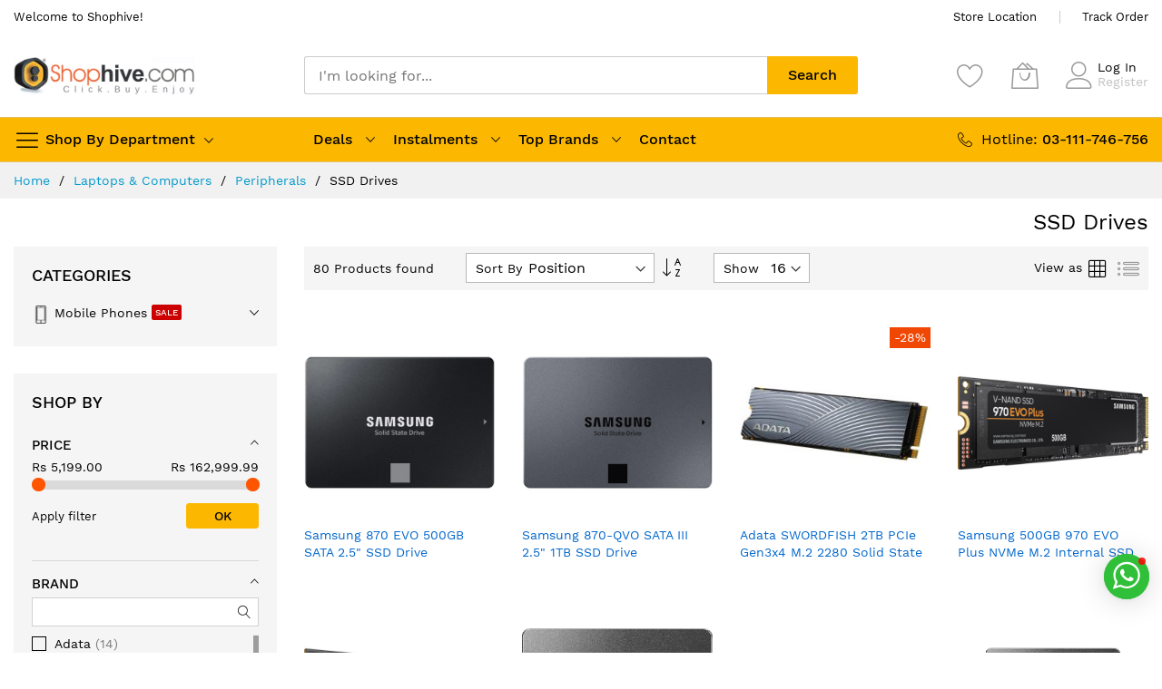

--- FILE ---
content_type: text/html; charset=UTF-8
request_url: https://www.shophive.com/laptops-computers/computer-peripherals/ssd-drives
body_size: 30781
content:
 <!doctype html><html lang="en"><head ><script type="1487803a05dad4cbb1ae1edc-text/javascript"> var LOCALE = 'en\u002DUS'; var BASE_URL = 'https\u003A\u002F\u002Fwww.shophive.com\u002F'; var require = { 'baseUrl': 'https\u003A\u002F\u002Fwww.shophive.com\u002Fstatic\u002Fversion1731421758\u002Ffrontend\u002FMageBig\u002Fmartfury_layout06\u002Fen_US' };</script> <meta charset="utf-8"/>
<meta name="title" content="SSD Drives Prices in Pakistan"/>
<meta name="description" content="Buy SSD Drive deals at low prices in Pakistan. New SSD Drives for Sale on Instalments with Specifications &amp; Features in Lahore."/>
<meta name="keywords" content="Buy SSD Drive deals at low prices in Pakistan. New SSD Drives for Sale on Instalments with Specifications &amp; Features in Lahore."/>
<meta name="robots" content="INDEX,FOLLOW"/>
<meta name="viewport" content="width=device-width, initial-scale=1, shrink-to-fit=no"/>
<meta name="format-detection" content="telephone=no"/>
<title>SSD Drives Prices in Pakistan</title>
<link  rel="stylesheet" type="text/css"  media="all" href="https://www.shophive.com/static/version1731421758/_cache/merged/bf3b466a306023d6218e66fa2f5b57c4.min.css" />
<link  rel="stylesheet" type="text/css"  media="screen and (min-width: 768px)" href="https://www.shophive.com/static/version1731421758/frontend/MageBig/martfury_layout06/en_US/css/styles-l.min.css" />
<link  rel="stylesheet" type="text/css"  media="print" href="https://www.shophive.com/static/version1731421758/frontend/MageBig/martfury_layout06/en_US/css/print.min.css" />
<script type="1487803a05dad4cbb1ae1edc-text/javascript" src="https://www.shophive.com/static/version1731421758/_cache/merged/f0649d9cab532b65ef9818284a2f4e0d.min.js"></script>
<script type="1487803a05dad4cbb1ae1edc-text/javascript" src="https://www.google.com/recaptcha/api.js"></script>
<link  rel="canonical" href="https://www.shophive.com/laptops-computers/computer-peripherals/ssd-drives" />
<link  rel="icon" type="image/x-icon" href="https://www.shophive.com/media/favicon/stores/1/favicon_1.png" />
<link  rel="shortcut icon" type="image/x-icon" href="https://www.shophive.com/media/favicon/stores/1/favicon_1.png" />
<!-- Google Tag Manager -->
<script type="1487803a05dad4cbb1ae1edc-text/javascript">(function(w,d,s,l,i){w[l]=w[l]||[];w[l].push({'gtm.start':
new Date().getTime(),event:'gtm.js'});var f=d.getElementsByTagName(s)[0],
j=d.createElement(s),dl=l!='dataLayer'?'&l='+l:'';j.async=true;j.src=
'https://www.googletagmanager.com/gtm.js?id='+i+dl;f.parentNode.insertBefore(j,f);
})(window,document,'script','dataLayer','GTM-M3NDZ527');</script>
<!-- End Google Tag Manager -->       <!-- NO Pixel ID is configured, please goto Admin --><script type="1487803a05dad4cbb1ae1edc-text/javascript">
console.log(
    'No Meta pixel is configured, please log in as a admin and then visit Stores -> Meta -> Setup -> Get Started'
);</script>   <!-- BEGIN GOOGLE ANALYTICS CODE --><script type="text/x-magento-init">
{
    "*": {
        "Magento_GoogleAnalytics/js/google-analytics": {
            "isCookieRestrictionModeEnabled": 0,
            "currentWebsite": 1,
            "cookieName": "user_allowed_save_cookie",
            "ordersTrackingData": [],
            "pageTrackingData": {"optPageUrl":"","isAnonymizedIpActive":false,"accountId":"UA-692102-1"}        }
    }
}</script><!-- END GOOGLE ANALYTICS CODE --> <script type="text/x-magento-init">
        {
            "*": {
                "Magento_PageCache/js/form-key-provider": {
                    "isPaginationCacheEnabled":
                        0                }
            }
        }</script><script type="text/x-magento-init">
{
    "*": {
        "magebig/ajaxcompare"    : {"enabled":true,"ajaxCompareUrl":"https:\/\/www.shophive.com\/ajaxcompare\/compare\/add\/"}    }
}</script><script type="text/x-magento-init">
{
    "*": {
        "magebig/ajaxwishlist"    : {"ajaxWishlistUrl":"https:\/\/www.shophive.com\/ajaxwishlist\/wishlist\/add\/","isLogedIn":false}    }
}</script> <!-- SavYour Auth Key Begin --><script type="1487803a05dad4cbb1ae1edc-text/javascript">
!function () {
	"savyour" in window || (window.savyour = function () {
		window.savyour.q.push(arguments)
	}, window.savyour.q = []);
	var e = (new Date).getTime();
	const n = document.createElement("script");
	n.src = "https://affiliate.savyour.com.pk/sap.min.js?v=" + e, n.async = !0, n.defer = !0;
	const t = document.getElementsByTagName("script")[0];
	t.parentNode.insertBefore(n, t)
}();
savyour('init','');</script><!-- SavYour Auth Key End -->  <link rel="preload stylesheet" as="style" href="https://www.shophive.com/static/version1731421758/frontend/MageBig/martfury_layout06/en_US/css/localfont.min.css"></head><body data-container="body" data-mage-init='{"loaderAjax": {}, "loader": { "icon": "#"}}' class="max-100 layout01 layout06 page-with-filter page-products categorypath-laptops-computers-computer-peripherals-ssd-drives category-ssd-drives catalog-category-view page-layout-2columns-left" id="html-body"><div class="page-wrapper magebig-container">          <script type="text/x-magento-init">
    {
        "*": {
            "Magento_PageBuilder/js/widget-initializer": {
                "config": {"[data-content-type=\"slider\"][data-appearance=\"default\"]":{"Magento_PageBuilder\/js\/content-type\/slider\/appearance\/default\/widget":false},"[data-content-type=\"map\"]":{"Magento_PageBuilder\/js\/content-type\/map\/appearance\/default\/widget":false},"[data-content-type=\"row\"]":{"Magento_PageBuilder\/js\/content-type\/row\/appearance\/default\/widget":false},"[data-content-type=\"tabs\"]":{"Magento_PageBuilder\/js\/content-type\/tabs\/appearance\/default\/widget":false},"[data-content-type=\"slide\"]":{"Magento_PageBuilder\/js\/content-type\/slide\/appearance\/default\/widget":{"buttonSelector":".pagebuilder-slide-button","showOverlay":"hover","dataRole":"slide"}},"[data-content-type=\"banner\"]":{"Magento_PageBuilder\/js\/content-type\/banner\/appearance\/default\/widget":{"buttonSelector":".pagebuilder-banner-button","showOverlay":"hover","dataRole":"banner"}},"[data-content-type=\"buttons\"]":{"Magento_PageBuilder\/js\/content-type\/buttons\/appearance\/inline\/widget":false},"[data-content-type=\"products\"][data-appearance=\"carousel\"]":{"Magento_PageBuilder\/js\/content-type\/products\/appearance\/carousel\/widget":false}},
                "breakpoints": {"desktop":{"label":"Desktop","stage":true,"default":true,"class":"desktop-switcher","icon":"Magento_PageBuilder::css\/images\/switcher\/switcher-desktop.svg","conditions":{"min-width":"1024px"},"options":{"products":{"default":{"slidesToShow":"5"}}}},"tablet":{"conditions":{"max-width":"1024px","min-width":"768px"},"options":{"products":{"default":{"slidesToShow":"4"},"continuous":{"slidesToShow":"3"}}}},"mobile":{"label":"Mobile","stage":true,"class":"mobile-switcher","icon":"Magento_PageBuilder::css\/images\/switcher\/switcher-mobile.svg","media":"only screen and (max-width: 768px)","conditions":{"max-width":"768px","min-width":"640px"},"options":{"products":{"default":{"slidesToShow":"3"}}}},"mobile-small":{"conditions":{"max-width":"640px"},"options":{"products":{"default":{"slidesToShow":"2"},"continuous":{"slidesToShow":"1"}}}}}            }
        }
    }</script>  <script type="text/x-magento-init">
{
    "*": {
        "Magento_Theme/js/magebig": {
            "sticky_header": 1,
            "sticky_type": 2,
            "sticky_offset": 2        }
    }
}</script> <script type="text/x-magento-init">
    {
        "*": {
            "mage/cookies": {
                "expires": null,
                "path": "\u002F",
                "domain": ".www.shophive.com",
                "secure": true,
                "lifetime": "3600"
            }
        }
    }</script>  <noscript><div class="message global noscript"><div class="content"><p><strong>JavaScript seems to be disabled in your browser.</strong> <span> For the best experience on our site, be sure to turn on Javascript in your browser.</span></p></div></div></noscript>    <script type="1487803a05dad4cbb1ae1edc-text/javascript">
    window.cookiesConfig = window.cookiesConfig || {};
    window.cookiesConfig.secure = true;</script>   <script type="1487803a05dad4cbb1ae1edc-text/javascript">
    require.config({
        paths: {
            googleMaps: 'https\u003A\u002F\u002Fmaps.googleapis.com\u002Fmaps\u002Fapi\u002Fjs\u003Fv\u003D3\u0026key\u003D'
        },
        config: {
            'Magento_PageBuilder/js/utils/map': {
                style: ''
            },
            'Magento_PageBuilder/js/content-type/map/preview': {
                apiKey: '',
                apiKeyErrorMessage: 'You\u0020must\u0020provide\u0020a\u0020valid\u0020\u003Ca\u0020href\u003D\u0027https\u003A\u002F\u002Fwww.shophive.com\u002Fadminhtml\u002Fsystem_config\u002Fedit\u002Fsection\u002Fcms\u002F\u0023cms_pagebuilder\u0027\u0020target\u003D\u0027_blank\u0027\u003EGoogle\u0020Maps\u0020API\u0020key\u003C\u002Fa\u003E\u0020to\u0020use\u0020a\u0020map.'
            },
            'Magento_PageBuilder/js/form/element/map': {
                apiKey: '',
                apiKeyErrorMessage: 'You\u0020must\u0020provide\u0020a\u0020valid\u0020\u003Ca\u0020href\u003D\u0027https\u003A\u002F\u002Fwww.shophive.com\u002Fadminhtml\u002Fsystem_config\u002Fedit\u002Fsection\u002Fcms\u002F\u0023cms_pagebuilder\u0027\u0020target\u003D\u0027_blank\u0027\u003EGoogle\u0020Maps\u0020API\u0020key\u003C\u002Fa\u003E\u0020to\u0020use\u0020a\u0020map.'
            },
        }
    });</script> <script type="1487803a05dad4cbb1ae1edc-text/javascript">
    require.config({
        shim: {
            'Magento_PageBuilder/js/utils/map': {
                deps: ['googleMaps']
            }
        }
    });</script>  <div class="widgetplus widgetplus-block lazyload slider-0" id="widgetplus-block-3180814653"><div class="block-static clearfix">   </div> <script type="1487803a05dad4cbb1ae1edc-text/javascript">
            require(['jquery'], function ($) {
                $(document).ready(function ($) {
                    $('#widgetplus-block-3180814653').css({
                        background: '#ffffff repeat scroll left top',
                        backgroundImage: 'url(https://www.shophive.com/media/wysiwyg/magebig/layout06/promo-top-partent.jpg)'
                    });
                });
            });</script>    </div><header class="page-header"><div class="panel wrapper"><div class="panel header"> <div class="header-top-inner"><div class="container"><div class="row align-items-center header-top-row"><div class="d-none d-md-block col-sm-3 col-lg-5"><div class="welcome">Welcome to Shophive!</div></div><div class="col-12 col-md-9 col-lg-7"><div class="row align-items-center justify-content-end top-link-wrap"><div class="col-auto top-links"><a href="https://www.shophive.com/contact/">Store Location</a></div>
<div class="col-auto top-links"><a href="https://www.shophive.com/sales/guest/form/">Track Order</a></div>            </div></div></div></div></div><div class="header-main-content sticky-menu"><div class="container"><div class="header-main-inner "><div class="row align-items-center header-maininner-row"><div class="col-12 col-md-3 col-lg-3 col-logo"><div class="menu-logo"> <div class="btn-nav-mobile-top d-table-cell d-md-none"><button type="button" class="btn-nav mb-toggle-switch mb-toggle-switch__htx" aria-label="menu"><span></span></button></div> <div class="logo-top d-table-cell has-btn">  <div class="logo text-hide"> <a class="logo" href="https://www.shophive.com/" title="Shophive&#x21;" aria-label="store logo"><img src="https://www.shophive.com/media/logo/stores/1/shop.png" title="Shophive&#x21;" alt="Shophive&#x21;" width="200" height="47" /></a> </div></div><div class="icon-top-mobile"><div class="minicart-action"><a class="action showcart" href="https://www.shophive.com/checkout/cart/" aria-label="My Cart" data-bind="scope: 'minicart_content'"><i class="mbi mbi-bag2"></i> <span class="counter qty empty" data-bind="css: { empty: !!getCartParam('summary_count') == false }, blockLoader: isLoading"><span class="counter-number" data-bind="html: getCartParam('summary_count') > 9 ? '&nbsp;9<sup>+</sup>' : getCartParam('summary_count')"></span></span></a></div><div class="user-icon-mobile user-topbar"><i class="mbi mbi-user"></i></div></div></div>  <div class="mb-navigation vertical-menu d-none d-md-block"><div class="title"><span class="mbi mbi-menu"></span><span class="d-none d-md-block">Shop By Department <i class="mbi mbi-ios-arrow-down"></i></span></div><div class="navigation" data-action="navigation"><ul class="smartmenu magebig-nav"><li class="level0 nav-1 level-top mega_left parent"><a href="https://www.shophive.com/apple" class="level-top"><img width="20" height="20" alt=" Apple" src="https://www.shophive.com//media/catalog/category/file-apple-logo-black-svg-wikimedia-commons-1.png"><span> Apple <span class="cat-label cat-label-new pin-bottom">new</span></span></a><i class="mbi mbi-ios-arrow-down"></i><div class="simple-dropdown submenu show-sub" style="width: 270px; height:auto;"><div class="show-sub-content"><div class="mbmenu-block mbmenu-block-center menu-items col12-12 itemgrid itemgrid-4col"><ul class="level0"><li class="level1 item nav-1-1 level-top mega_left parent"><a href="https://www.shophive.com/apple/iphone" class="level-top"><span>iPhone <span class="cat-label cat-label-sale">Sale</span></span></a><div class="simple-dropdown submenu show-sub" style="width: 270px; height:auto;"><div class="show-sub-content"><ul class="level1"><li class="level2 nav-1-1-1 level-top"><a href="https://www.shophive.com/apple/iphone/17-pro-max" class="level-top"><span>iPhone 17 Pro Max <span class="cat-label cat-label-new">new</span></span></a></li><li class="level2 nav-1-1-2 level-top"><a href="https://www.shophive.com/apple/iphone/17-pro" class="level-top"><span>iPhone 17 Pro <span class="cat-label cat-label-new">new</span></span></a></li><li class="level2 nav-1-1-3 level-top"><a href="https://www.shophive.com/apple/iphone/17-air" class="level-top"><span>iPhone 17 Air <span class="cat-label cat-label-new">new</span></span></a></li><li class="level2 nav-1-1-4 level-top"><a href="https://www.shophive.com/apple/iphone/17" class="level-top"><span>iPhone 17 <span class="cat-label cat-label-new">new</span></span></a></li><li class="level2 nav-1-1-5 level-top"><a href="https://www.shophive.com/apple/iphone/16-pro-max" class="level-top"><span>iPhone 16 Pro Max <span class="cat-label cat-label-sale">Sale</span></span></a></li><li class="level2 nav-1-1-6 level-top"><a href="https://www.shophive.com/apple/iphone/16-pro" class="level-top"><span>iPhone 16 Pro <span class="cat-label cat-label-sale">Sale</span></span></a></li><li class="level2 nav-1-1-7 level-top"><a href="https://www.shophive.com/apple/iphone/16-plus" class="level-top"><span>iPhone 16 Plus <span class="cat-label cat-label-sale">Sale</span></span></a></li><li class="level2 nav-1-1-8 level-top"><a href="https://www.shophive.com/apple/iphone/iphone-16" class="level-top"><span>iPhone 16 <span class="cat-label cat-label-sale">Sale</span></span></a></li><li class="level2 nav-1-1-9 level-top"><a href="https://www.shophive.com/apple/iphone/16e" class="level-top"><span>iPhone 16e <span class="cat-label cat-label-sale">Sale</span></span></a></li><li class="level2 nav-1-1-10 level-top mega_ parent"><a href="https://www.shophive.com/apple/iphone/accessories" class="level-top"><span>Accessories</span></a><div class="submenu show-sub" style="width: 270px; height:auto;"><div class="show-sub-content"><ul class="level2"><li class="level3 nav-1-1-10-1 level-top"><a href="https://www.shophive.com/apple/iphone/accessories/iphone-16" class="level-top"><span>iPhone 16 Series</span></a></li><li class="level3 nav-1-1-10-2 level-top"><a href="https://www.shophive.com/apple/iphone/accessories/iphone-15" class="level-top"><span>iPhone 15 Series</span></a></li><li class="level3 nav-1-1-10-3 level-top"><a href="https://www.shophive.com/apple/iphone/accessories/iphone-cables" class="level-top"><span>iPhone Cables</span></a></li><li class="level3 nav-1-1-10-4 level-top"><a href="https://www.shophive.com/apple/iphone/accessories/iphone-adapters" class="level-top"><span>iPhone Adapters </span></a></li></ul></div></div></li></ul></div></div></li><li class="level1 item nav-1-2 level-top mega_ parent"><a href="https://www.shophive.com/apple/mac" class="level-top"><span>Mac / Macbooks</span></a><div class="submenu show-sub" style="width: 270px; height:auto;"><div class="show-sub-content"><ul class="level1"><li class="level2 nav-1-2-11 level-top"><a href="https://www.shophive.com/apple/mac/macbook-pro" class="level-top"><span>MacBook Pro</span></a></li><li class="level2 nav-1-2-12 level-top"><a href="https://www.shophive.com/apple/mac/macbook-air" class="level-top"><span>MacBook Air <span class="cat-label cat-label-new">new</span></span></a></li><li class="level2 nav-1-2-13 level-top"><a href="https://www.shophive.com/apple/mac/studio" class="level-top"><span>Mac Studio</span></a></li><li class="level2 nav-1-2-14 level-top"><a href="https://www.shophive.com/apple/mac/imac" class="level-top"><span>iMac</span></a></li><li class="level2 nav-1-2-15 level-top"><a href="https://www.shophive.com/apple/mac/mac-mini" class="level-top"><span>Mac Mini</span></a></li><li class="level2 nav-1-2-16 level-top"><a href="https://www.shophive.com/apple/mac/mac-pro" class="level-top"><span>Mac Pro</span></a></li><li class="level2 nav-1-2-17 level-top mega_ parent"><a href="https://www.shophive.com/apple/mac/accessories" class="level-top"><span>Accessories</span></a><div class="submenu show-sub" style="width: 270px; height:auto;"><div class="show-sub-content"><ul class="level2"><li class="level3 nav-1-2-17-5 level-top"><a href="https://www.shophive.com/apple/mac/accessories/protection-plan" class="level-top"><span>Protection Plan</span></a></li></ul></div></div></li></ul></div></div></li><li class="level1 item nav-1-3 level-top mega_left parent"><a href="https://www.shophive.com/apple/ipad" class="level-top"><span>iPad</span></a><div class="simple-dropdown submenu show-sub" style="width: 270px; height:auto;"><div class="show-sub-content"><ul class="level1"><li class="level2 nav-1-3-18 level-top"><a href="https://www.shophive.com/apple/ipad/ipad-pro-m5" class="level-top"><span>iPad Pro M5 <span class="cat-label cat-label-new">new</span></span></a></li><li class="level2 nav-1-3-19 level-top"><a href="https://www.shophive.com/apple/ipad/ipad-pro-m4" class="level-top"><span>iPad Pro M4 <span class="cat-label cat-label-new">new</span></span></a></li><li class="level2 nav-1-3-20 level-top"><a href="https://www.shophive.com/apple/ipad/air-5" class="level-top"><span>iPad Air 7 <span class="cat-label cat-label-new">new</span></span></a></li><li class="level2 nav-1-3-21 level-top"><a href="https://www.shophive.com/apple/ipad/ipad-air-m4" class="level-top"><span>iPad Air 6 <span class="cat-label cat-label-sale">Sale</span></span></a></li><li class="level2 nav-1-3-22 level-top"><a href="https://www.shophive.com/apple/ipad/ipda-mini-7" class="level-top"><span>iPad Mini 7 <span class="cat-label cat-label-new">new</span></span></a></li><li class="level2 nav-1-3-23 level-top"><a href="https://www.shophive.com/apple/ipad/mini-6" class="level-top"><span>iPad Mini 6 <span class="cat-label cat-label-sale">Sale</span></span></a></li><li class="level2 nav-1-3-24 level-top"><a href="https://www.shophive.com/apple/ipad/ipad-11" class="level-top"><span>iPad 11 <span class="cat-label cat-label-new">new</span></span></a></li><li class="level2 nav-1-3-25 level-top"><a href="https://www.shophive.com/apple/ipad/10" class="level-top"><span>iPad 10</span></a></li><li class="level2 nav-1-3-26 level-top mega_ parent"><a href="https://www.shophive.com/apple/ipad/accessories" class="level-top"><span>Accessories</span></a><div class="submenu show-sub" style="width: 270px; height:auto;"><div class="show-sub-content"><ul class="level2"><li class="level3 nav-1-3-26-6 level-top"><a href="https://www.shophive.com/apple/ipad/accessories/ipad-cables-adapters" class="level-top"><span>Cables &amp; Adapters</span></a></li><li class="level3 nav-1-3-26-7 level-top"><a href="https://www.shophive.com/apple/ipad/accessories/ipad-pro" class="level-top"><span>iPad Pro</span></a></li><li class="level3 nav-1-3-26-8 level-top"><a href="https://www.shophive.com/apple/ipad/accessories/ipad-air" class="level-top"><span>iPad Air</span></a></li><li class="level3 nav-1-3-26-9 level-top"><a href="https://www.shophive.com/apple/ipad/accessories/ipad-5" class="level-top"><span>iPad</span></a></li><li class="level3 nav-1-3-26-10 level-top"><a href="https://www.shophive.com/apple/ipad/accessories/ipad-mini-retina-mini" class="level-top"><span>iPad Mini</span></a></li></ul></div></div></li></ul></div></div></li><li class="level1 item nav-1-4 level-top mega_left parent"><a href="https://www.shophive.com/apple/watch" class="level-top"><span>Watch <span class="cat-label cat-label-new">new</span></span></a><div class="simple-dropdown submenu show-sub" style="width: 270px; height:auto;"><div class="show-sub-content"><ul class="level1"><li class="level2 nav-1-4-27 level-top"><a href="https://www.shophive.com/apple/watch/series-11" class="level-top"><span>Series 11 <span class="cat-label cat-label-new">new</span></span></a></li><li class="level2 nav-1-4-28 level-top"><a href="https://www.shophive.com/apple/watch/series-10" class="level-top"><span>Series 10 <span class="cat-label cat-label-new">new</span></span></a></li><li class="level2 nav-1-4-29 level-top"><a href="https://www.shophive.com/apple/watch/se" class="level-top"><span>SE</span></a></li><li class="level2 nav-1-4-30 level-top"><a href="https://www.shophive.com/apple/watch/ultra-3" class="level-top"><span>Ultra 3 <span class="cat-label cat-label-new">new</span></span></a></li><li class="level2 nav-1-4-31 level-top"><a href="https://www.shophive.com/apple/watch/ultra-2" class="level-top"><span>Ultra 2 <span class="cat-label cat-label-new">new</span></span></a></li><li class="level2 nav-1-4-32 level-top"><a href="https://www.shophive.com/apple/watch/accessories" class="level-top"><span>Accessories</span></a></li></ul></div></div></li><li class="level1 item nav-1-5 level-top"><a href="https://www.shophive.com/apple/airpod" class="level-top"><span>AirPods</span></a></li><li class="level1 item nav-1-6 level-top mega_ parent"><a href="https://www.shophive.com/apple/shop" class="level-top"><span>More</span></a><div class="submenu show-sub" style="width: 270px; height:auto;"><div class="show-sub-content"><ul class="level1"><li class="level2 nav-1-6-33 level-top"><a href="https://www.shophive.com/apple/shop/itunes-cards" class="level-top"><span>Itunes Cards</span></a></li><li class="level2 nav-1-6-34 level-top"><a href="https://www.shophive.com/apple/shop/tv" class="level-top"><span>Apple Tv</span></a></li><li class="level2 nav-1-6-35 level-top"><a href="https://www.shophive.com/apple/shop/homepod" class="level-top"><span>HomePod</span></a></li><li class="level2 nav-1-6-36 level-top"><a href="https://www.shophive.com/apple/shop/pencil" class="level-top"><span>Pencil</span></a></li><li class="level2 nav-1-6-37 level-top"><a href="https://www.shophive.com/apple/shop/airtag" class="level-top"><span>AirTag</span></a></li></ul></div></div></li></ul></div></div></div></li><li class="level0 nav-2 level-top mega_left parent"><a href="https://www.shophive.com/mobile-phones" class="level-top"><img width="20" height="20" alt=" Mobile Phones" src="https://www.shophive.com//media/catalog/category/png-clipart-smartphone-illustration-smartphone-icon-electronics-phone-icons-thumbnail.png"><span> Mobile Phones <span class="cat-label cat-label-sale pin-bottom">Sale</span></span></a><i class="mbi mbi-ios-arrow-down"></i><div class="simple-dropdown submenu show-sub" style="width: 270px; height:auto;"><div class="show-sub-content"><div class="mbmenu-block mbmenu-block-center menu-items col12-12 itemgrid itemgrid-4col"><ul class="level0"><li class="level1 item nav-2-1 level-top"><a href="https://www.shophive.com/mobile-phones/samsung" class="level-top"><span>Samsung <span class="cat-label cat-label-hot">hot</span></span></a></li><li class="level1 item nav-2-2 level-top"><a href="https://www.shophive.com/apple/iphone" class="level-top"><span>Apple <span class="cat-label cat-label-hot">hot</span></span></a></li><li class="level1 item nav-2-3 level-top"><a href="https://www.shophive.com/mobile-phones/xiaomi-mi" class="level-top"><span>Xiaomi Mi</span></a></li><li class="level1 item nav-2-4 level-top"><a href="https://www.shophive.com/mobile-phones/vivo" class="level-top"><span>Vivo</span></a></li><li class="level1 item nav-2-5 level-top"><a href="https://www.shophive.com/mobile-phones/nothing" class="level-top"><span>Nothing</span></a></li><li class="level1 item nav-2-6 level-top"><a href="https://www.shophive.com/mobile-phones/oppo" class="level-top"><span>Oppo</span></a></li><li class="level1 item nav-2-7 level-top"><a href="https://www.shophive.com/mobile-phones/infinix" class="level-top"><span>Infinix</span></a></li><li class="level1 item nav-2-8 level-top"><a href="https://www.shophive.com/mobile-phones/tecno" class="level-top"><span>Tecno</span></a></li><li class="level1 item nav-2-9 level-top"><a href="https://www.shophive.com/mobile-phones/honor" class="level-top"><span>Itel</span></a></li><li class="level1 item nav-2-10 level-top"><a href="https://www.shophive.com/mobile-phones/realme" class="level-top"><span>Realme</span></a></li><li class="level1 item nav-2-11 level-top"><a href="https://www.shophive.com/mobile-phones/nokia" class="level-top"><span>Nokia</span></a></li><li class="level1 item nav-2-12 level-top"><a href="https://www.shophive.com/mobile-phones/sparx" class="level-top"><span>Sparx</span></a></li><li class="level1 item nav-2-13 level-top"><a href="https://www.shophive.com/mobile-phones/sego" class="level-top"><span>SEGO</span></a></li><li class="level1 item nav-2-14 level-top mega_left parent"><a href="https://www.shophive.com/more/mobile-accessories" class="level-top"><span>Mobile Accessories</span></a><div class="simple-dropdown submenu show-sub" style="width: 270px; height:auto;"><div class="show-sub-content"><ul class="level1"><li class="level2 nav-2-14-1 level-top"><a href="https://www.shophive.com/mobile-phones/mobile-accessories/covers" class="level-top"><span>Covers</span></a></li><li class="level2 nav-2-14-2 level-top"><a href="https://www.shophive.com/mobile-phones/mobile-accessories/cables" class="level-top"><span>Cables</span></a></li><li class="level2 nav-2-14-3 level-top"><a href="https://www.shophive.com/mobile-phones/mobile-accessories/wall-chargers" class="level-top"><span>Wall Chargers</span></a></li><li class="level2 nav-2-14-4 level-top"><a href="https://www.shophive.com/mobile-phones/mobile-accessories/wireless-chargers" class="level-top"><span>Wireless Chargers</span></a></li><li class="level2 nav-2-14-5 level-top"><a href="https://www.shophive.com/mobile-phones/mobile-accessories/car-chargers" class="level-top"><span>Car Chargers</span></a></li><li class="level2 nav-2-14-6 level-top"><a href="https://www.shophive.com/mobile-phones/mobile-accessories/power-banks" class="level-top"><span>Power Banks</span></a></li></ul></div></div></li></ul></div></div></div></li><li class="level0 nav-3 level-top mega_left parent"><a href="https://www.shophive.com/tablets" class="level-top"><img width="20" height="20" alt=" Tablets" src="https://www.shophive.com//media/catalog/category/1612635.png"><span> Tablets</span></a><i class="mbi mbi-ios-arrow-down"></i><div class="simple-dropdown submenu show-sub" style="width: 270px; height:auto;"><div class="show-sub-content"><div class="mbmenu-block mbmenu-block-center menu-items col12-12 itemgrid itemgrid-4col"><ul class="level0"><li class="level1 item nav-3-1 level-top"><a href="https://www.shophive.com/tablets/samsung" class="level-top"><span>Samsung</span></a></li><li class="level1 item nav-3-2 level-top"><a href="https://www.shophive.com/apple/ipad" class="level-top"><span>iPad</span></a></li><li class="level1 item nav-3-3 level-top"><a href="https://www.shophive.com/tablets/amazon-kindle" class="level-top"><span>Kindle</span></a></li><li class="level1 item nav-3-4 level-top"><a href="https://www.shophive.com/tablets/xiaomi-mi" class="level-top"><span>Xiaomi Mi</span></a></li><li class="level1 item nav-3-5 level-top"><a href="https://www.shophive.com/tablets/amazon-fire" class="level-top"><span>Amazon Fire</span></a></li><li class="level1 item nav-3-6 level-top"><a href="https://www.shophive.com/tablets/wacom" class="level-top"><span>Wacom</span></a></li><li class="level1 item nav-3-7 level-top"><a href="https://www.shophive.com/tablets/penpower" class="level-top"><span>PenPower</span></a></li><li class="level1 item nav-3-8 level-top"><a href="https://www.shophive.com/tablets/xp-pen" class="level-top"><span>XP-Pen</span></a></li><li class="level1 item nav-3-9 level-top"><a href="https://www.shophive.com/tablets/tablet-accessories" class="level-top"><span>Tablet Accessories</span></a></li></ul></div></div></div></li><li class="category-item level0 nav-4 level-top mega_left parent"><a href="https://www.shophive.com/smart-watches" class="level-top"><img width="20" height="20" alt=" Smart Watches" src="https://www.shophive.com//media/catalog/category/2324623.png"><span> Smart Watches</span></a><i class="mbi mbi-ios-arrow-down"></i><div class="level0 simple-dropdown submenu show-sub" style="width: 270px;height:auto;"><div class="show-sub-content"><div class="mbmenu-block mbmenu-block-center menu-items col12-12 itemgrid itemgrid-3col"><ul class="level0"><li class="category-item level1 groups item nav-4-1 level-top"><a href="https://www.shophive.com/apple/watch" class="level-top"><span class="title_group">Apple</span></a></li><li class="category-item level1 groups item nav-4-2 level-top"><a href="https://www.shophive.com/smart-watches/samsung" class="level-top"><span class="title_group">Samsung</span></a></li><li class="category-item level1 groups item nav-4-3 level-top"><a href="https://www.shophive.com/smart-watches/whoop-bands" class="level-top"><span class="title_group">Whoop Bands</span></a></li><li class="category-item level1 groups item nav-4-4 level-top"><a href="https://www.shophive.com/smart-watches/xiaomi" class="level-top"><span class="title_group">Xiaomi</span></a></li><li class="category-item level1 groups item nav-4-5 level-top"><a href="https://www.shophive.com/smart-watches/amazfit" class="level-top"><span class="title_group">Amazfit</span></a></li><li class="category-item level1 groups item nav-4-6 level-top"><a href="https://www.shophive.com/smart-watches/fitbit" class="level-top"><span class="title_group">Fitbit</span></a></li><li class="category-item level1 groups item nav-4-7 level-top"><a href="https://www.shophive.com/smart-watches/huawei" class="level-top"><span class="title_group">Huawei</span></a></li><li class="category-item level1 groups item nav-4-8 level-top"><a href="https://www.shophive.com/smart-watches/yolo" class="level-top"><span class="title_group">Yolo</span></a></li><li class="category-item level1 groups item nav-4-9 level-top"><a href="https://www.shophive.com/smart-watches/realme" class="level-top"><span class="title_group">Realme</span></a></li><li class="category-item level1 groups item nav-4-10 level-top"><a href="https://www.shophive.com/smart-watches/haino-teko" class="level-top"><span class="title_group">Haino Teko</span></a></li><li class="category-item level1 groups item nav-4-11 level-top"><a href="https://www.shophive.com/smart-watches/kieslect" class="level-top"><span class="title_group">Kieslect</span></a></li></ul></div></div></div></li><li class="category-item level0 nav-5 active level-top mega_left parent"><a href="https://www.shophive.com/laptops-computers" class="level-top"><img width="20" height="20" alt=" Laptops & Computers" src="https://www.shophive.com//media/catalog/category/114734.png"><span> Laptops &amp; Computers</span></a><i class="mbi mbi-ios-arrow-down"></i><div class="level0 submenu show-sub" style="width: 1000px; height:auto;"><div class="show-sub-content"><div class="mbmenu-block mbmenu-block-top grid-full std"><table style="border-collapse: collapse; width: 100%; border-color: transparent;" border="1">
<tbody>
<tr>
<td style="width: 24.2746%;"><a href="/laptops-computers/laptops"><img src="https://www.shophive.com/media/wysiwyg/menupic/laptop.jpg" width="250" height="147" alt="" loading="lazy" class="img-fluid" /></a></td>
<td style="width: 24.2746%;"><a href="/laptops-computers/computers"><img src="https://www.shophive.com/media/wysiwyg/menupic/desktop.jpg" width="250" height="149" alt="" loading="lazy" class="img-fluid" /></a></td>
<td style="width: 24.2746%;"> <a href="/laptops-computers/computer-peripherals"><img src="https://www.shophive.com/media/wysiwyg/menupic/peripherals.jpg" width="250" height="147" alt="" loading="lazy" class="img-fluid" /></a></td>
<td style="width: 24.2746%;"> <a href="/laptops-computers/laptop-accessories"><img src="https://www.shophive.com/media/wysiwyg/menupic/access.jpg" width="250" height="147" alt="" loading="lazy" class="img-fluid" /></a></td>
</tr>
</tbody>
</table></div><div class="mbmenu-block mbmenu-block-center menu-items col12-12 itemgrid itemgrid-4col"><ul class="level0"><li class="category-item level1 groups item nav-5-1 level-top mega_ parent"><a href="https://www.shophive.com/laptops-computers/laptops" class="level-top"><span class="title_group">Laptops</span></a><div class="groups-wrapper"><div class="show-sub-content"><ul class="level1"><li class="category-item level2 nav-5-1-1 level-top"><a href="https://www.shophive.com/laptops-computers/laptops/gaming" class="level-top"><span>Gaming Laptops</span></a></li><li class="category-item level2 nav-5-1-2 level-top"><a href="https://www.shophive.com/laptops-computers/laptops/acer" class="level-top"><span>Acer</span></a></li><li class="category-item level2 nav-5-1-3 level-top"><a href="https://www.shophive.com/apple/mac" class="level-top"><span>Apple</span></a></li><li class="category-item level2 nav-5-1-4 level-top"><a href="https://www.shophive.com/laptops-computers/laptops/alienware" class="level-top"><span>Alienware</span></a></li><li class="category-item level2 nav-5-1-5 level-top"><a href="https://www.shophive.com/laptops-computers/laptops/asus" class="level-top"><span>Asus</span></a></li><li class="category-item level2 nav-5-1-6 level-top"><a href="https://www.shophive.com/laptops-computers/laptops/dell" class="level-top"><span>Dell</span></a></li><li class="category-item level2 nav-5-1-7 level-top"><a href="https://www.shophive.com/laptops-computers/laptops/hp" class="level-top"><span>HP</span></a></li><li class="category-item level2 nav-5-1-8 level-top"><a href="https://www.shophive.com/laptops-computers/laptops/lenovo" class="level-top"><span>Lenovo</span></a></li><li class="category-item level2 nav-5-1-9 level-top"><a href="https://www.shophive.com/laptops-computers/laptops/microsoft" class="level-top"><span>Microsoft</span></a></li><li class="category-item level2 nav-5-1-10 level-top"><a href="https://www.shophive.com/laptops-computers/laptops/msi" class="level-top"><span>MSI</span></a></li><li class="category-item level2 nav-5-1-11 level-top"><a href="https://www.shophive.com/laptops-computers/laptops/2-in-1-laptops" class="level-top"><span>2 in 1 Laptops</span></a></li></ul></div></div></li><li class="category-item level1 groups item nav-5-2 level-top mega_ parent"><a href="https://www.shophive.com/laptops-computers/computers" class="level-top"><span class="title_group">Desktop PC</span></a><div class="groups-wrapper"><div class="show-sub-content"><ul class="level1"><li class="category-item level2 nav-5-2-12 level-top"><a href="https://www.shophive.com/laptops-computers/computers/desktop-computers" class="level-top"><span>Desktops</span></a></li><li class="category-item level2 nav-5-2-13 level-top"><a href="https://www.shophive.com/laptops-computers/computers/computer-monitors" class="level-top"><span>Computer Monitors</span></a></li><li class="category-item level2 nav-5-2-14 level-top mega_ parent"><a href="https://www.shophive.com/laptops-computers/computers/softwares" class="level-top"><span>Softwares</span></a><div class="level2 submenu show-sub" style="width: 270px; height:auto;"><div class="show-sub-content"><ul class="level2"><li class="category-item level3 nav-5-2-14-1 level-top"><a href="https://www.shophive.com/laptops-computers/computers/softwares/antivirus" class="level-top"><span>Antivirus</span></a></li><li class="category-item level3 nav-5-2-14-2 level-top"><a href="https://www.shophive.com/laptops-computers/computers/softwares/microsoft" class="level-top"><span>Microsoft</span></a></li></ul></div></div></li></ul></div></div></li><li class="category-item level1 groups item nav-5-3 active level-top mega_ parent"><a href="https://www.shophive.com/laptops-computers/computer-peripherals" class="level-top"><span class="title_group">Peripherals</span></a><div class="groups-wrapper"><div class="show-sub-content"><ul class="level1"><li class="category-item level2 nav-5-3-15 level-top"><a href="https://www.shophive.com/laptops-computers/computer-peripherals/processor" class="level-top"><span>Processor</span></a></li><li class="category-item level2 nav-5-3-16 level-top"><a href="https://www.shophive.com/laptops-computers/computer-peripherals/graphic-card" class="level-top"><span>Graphic Card</span></a></li><li class="category-item level2 nav-5-3-17 level-top"><a href="https://www.shophive.com/laptops-computers/computer-peripherals/motherboard" class="level-top"><span>Motherboard</span></a></li><li class="category-item level2 nav-5-3-18 active level-top"><a href="https://www.shophive.com/laptops-computers/computer-peripherals/ssd-drives" class="level-top"><span>SSD Drives</span></a></li><li class="category-item level2 nav-5-3-19 level-top"><a href="https://www.shophive.com/laptops-computers/computer-peripherals/internal-hard-drives" class="level-top"><span>Internal Hard Drives</span></a></li><li class="category-item level2 nav-5-3-20 level-top"><a href="https://www.shophive.com/laptops-computers/computer-peripherals/computer-ram" class="level-top"><span>Computer RAM</span></a></li><li class="category-item level2 nav-5-3-21 level-top"><a href="https://www.shophive.com/laptops-computers/computer-peripherals/power-supply" class="level-top"><span>Power Supply</span></a></li><li class="category-item level2 nav-5-3-22 level-top"><a href="https://www.shophive.com/laptops-computers/computer-peripherals/cpu-coolers" class="level-top"><span>CPU Coolers</span></a></li><li class="category-item level2 nav-5-3-23 level-top"><a href="https://www.shophive.com/laptops-computers/computer-peripherals/computer-casing" class="level-top"><span>Computer Casing</span></a></li></ul></div></div></li><li class="category-item level1 groups item nav-5-4 level-top mega_ parent"><a href="https://www.shophive.com/laptops-computers/laptop-accessories" class="level-top"><span class="title_group">Accessories</span></a><div class="groups-wrapper"><div class="show-sub-content"><ul class="level1"><li class="category-item level2 nav-5-4-24 level-top"><a href="https://www.shophive.com/laptops-computers/laptop-accessories/keyboard-mice-combos" class="level-top"><span>Keyboard Mice Combos</span></a></li><li class="category-item level2 nav-5-4-25 level-top"><a href="https://www.shophive.com/laptops-computers/laptop-accessories/computer-speakers" class="level-top"><span>Computer Speakers</span></a></li><li class="category-item level2 nav-5-4-26 level-top"><a href="https://www.shophive.com/laptops-computers/laptop-accessories/usb-hub" class="level-top"><span>USB Hubs and Type C </span></a></li><li class="category-item level2 nav-5-4-27 level-top"><a href="https://www.shophive.com/laptops-computers/laptop-accessories/webcam" class="level-top"><span>Webcam</span></a></li><li class="category-item level2 nav-5-4-28 level-top"><a href="https://www.shophive.com/laptops-computers/laptop-accessories/laptop-bags" class="level-top"><span>Laptop Bags</span></a></li><li class="category-item level2 nav-5-4-29 level-top"><a href="https://www.shophive.com/laptops-computers/laptop-accessories/laptop-chargers" class="level-top"><span>Laptop Chargers</span></a></li><li class="category-item level2 nav-5-4-30 level-top"><a href="https://www.shophive.com/laptops-computers/laptop-accessories/mouse" class="level-top"><span>Mouse</span></a></li><li class="category-item level2 nav-5-4-31 level-top"><a href="https://www.shophive.com/laptops-computers/laptop-accessories/keyboards" class="level-top"><span>External Keyboards</span></a></li></ul></div></div></li></ul></div></div></div></li><li class="category-item level0 nav-6 level-top mega_left parent"><a href="https://www.shophive.com/tv" class="level-top"><img width="20" height="20" alt=" TV & Projectors" src="https://www.shophive.com//media/catalog/category/3443580.png"><span> TV &amp; Projectors <span class="cat-label cat-label-sale pin-bottom">Sale</span></span></a><i class="mbi mbi-ios-arrow-down"></i><div class="level0 submenu show-sub" style="width: 800px; height:auto;"><div class="show-sub-content"><div class="mbmenu-block mbmenu-block-top grid-full std"><table style="border-collapse: collapse; width: 100%; border-color: transparent;" border="1">
  <tbody>
    <tr>
      <td style="width: 32.5893%;"><a href="/tv/led"><img src="https://www.shophive.com/media/wysiwyg/menupic/tv.jpg" width="260" height="135" alt="" loading="lazy" class="img-fluid" /></a></td>
      <td style="width: 32.5893%;"><a href="/tv/projectors"><img src="https://www.shophive.com/media/wysiwyg/menupic/projector.jpg" width="260" height="110" alt="" loading="lazy" class="img-fluid" /></a></td>
      <td style="width: 32.5893%;"><a href="/tv/accessories"><img src="https://www.shophive.com/media/wysiwyg/menupic/tvacc.jpg" width="260" height="110" alt="" loading="lazy" class="img-fluid" /></a></td>
    </tr>
  </tbody>
</table></div><div class="mbmenu-block mbmenu-block-center menu-items col12-12 itemgrid itemgrid-3col"><ul class="level0"><li class="category-item level1 groups item nav-6-1 level-top mega_left parent"><a href="https://www.shophive.com/tv/led" class="level-top"><span class="title_group">LED <span class="cat-label cat-label-sale">Sale</span></span></a><div class="groups-wrapper"><div class="show-sub-content"><ul class="level1"><li class="category-item level2 nav-6-1-1 level-top"><a href="https://www.shophive.com/tv/led/samsung" class="level-top"><span>Samsung <span class="cat-label cat-label-sale">Sale</span></span></a></li><li class="category-item level2 nav-6-1-2 level-top"><a href="https://www.shophive.com/tv/led/lg" class="level-top"><span>LG <span class="cat-label cat-label-sale">Sale</span></span></a></li><li class="category-item level2 nav-6-1-3 level-top"><a href="https://www.shophive.com/tv/led/sony" class="level-top"><span>Sony</span></a></li><li class="category-item level2 nav-6-1-4 level-top"><a href="https://www.shophive.com/tv/led/ecostar" class="level-top"><span>EcoStar</span></a></li><li class="category-item level2 nav-6-1-5 level-top"><a href="https://www.shophive.com/tv/led/tcl" class="level-top"><span>TCL</span></a></li><li class="category-item level2 nav-6-1-6 level-top"><a href="https://www.shophive.com/tv/led/xiaomi" class="level-top"><span>Xiaomi</span></a></li><li class="category-item level2 nav-6-1-7 level-top"><a href="https://www.shophive.com/tv/led/philips" class="level-top"><span>Philips</span></a></li><li class="category-item level2 nav-6-1-8 level-top"><a href="https://www.shophive.com/tv/led/infinix" class="level-top"><span>Infinix</span></a></li><li class="category-item level2 nav-6-1-9 level-top"><a href="https://www.shophive.com/tv/led/skyworth" class="level-top"><span>Skyworth</span></a></li></ul></div></div></li><li class="category-item level1 groups item nav-6-2 level-top mega_ parent"><a href="https://www.shophive.com/tv/projectors" class="level-top"><span class="title_group">Projectors</span></a><div class="groups-wrapper"><div class="show-sub-content"><ul class="level1"><li class="category-item level2 nav-6-2-10 level-top"><a href="https://www.shophive.com/tv/projectors/projectors" class="level-top"><span>Projectors</span></a></li><li class="category-item level2 nav-6-2-11 level-top"><a href="https://www.shophive.com/tv/projectors/projector-screens" class="level-top"><span>Projector Screens</span></a></li><li class="category-item level2 nav-6-2-12 level-top"><a href="https://www.shophive.com/tv/projectors/presenters-and-pointers" class="level-top"><span>Presenters and Pointers</span></a></li></ul></div></div></li><li class="category-item level1 groups item nav-6-3 level-top mega_ parent"><a href="https://www.shophive.com/tv/accessories" class="level-top"><span class="title_group">Accessories</span></a><div class="groups-wrapper"><div class="show-sub-content"><ul class="level1"><li class="category-item level2 nav-6-3-13 level-top"><a href="https://www.shophive.com/tv/accessories/smart-tv-boxes" class="level-top"><span>Smart Tv Boxes</span></a></li><li class="category-item level2 nav-6-3-14 level-top"><a href="https://www.shophive.com/tv/accessories/tv-accessories" class="level-top"><span>TV Accessories</span></a></li><li class="category-item level2 nav-6-3-15 level-top"><a href="https://www.shophive.com/tv/accessories/tv-trolleys-stands" class="level-top"><span>TV Trolleys &amp; Stands</span></a></li><li class="category-item level2 nav-6-3-16 level-top"><a href="https://www.shophive.com/tv/accessories/power-extension" class="level-top"><span>Power Extension</span></a></li><li class="category-item level2 nav-6-3-17 level-top"><a href="https://www.shophive.com/tv/accessories/chromecast" class="level-top"><span>Chromecast</span></a></li><li class="category-item level2 nav-6-3-18 level-top"><a href="https://www.shophive.com/tv/accessories/smart-boards" class="level-top"><span>Smart Boards</span></a></li></ul></div></div></li></ul></div></div></div></li><li class="level0 nav-7 level-top mega_left parent"><a href="https://www.shophive.com/audio" class="level-top"><img width="20" height="20" alt=" Audio" src="https://www.shophive.com//media/catalog/category/5525053.png"><span> Audio</span></a><i class="mbi mbi-ios-arrow-down"></i><div class="simple-dropdown submenu show-sub" style="width: 270px; height:auto;"><div class="show-sub-content"><div class="mbmenu-block mbmenu-block-center menu-items col12-12 itemgrid itemgrid-4col"><ul class="level0"><li class="level1 item nav-7-1 level-top"><a href="https://www.shophive.com/audio/headphones" class="level-top"><span>Headphones <span class="cat-label cat-label-hot">hot</span></span></a></li><li class="level1 item nav-7-2 level-top"><a href="https://www.shophive.com/audio/earbuds" class="level-top"><span>Earbuds</span></a></li><li class="level1 item nav-7-3 level-top"><a href="https://www.shophive.com/audio/bluetooth-speakers" class="level-top"><span>Bluetooth Speakers</span></a></li><li class="level1 item nav-7-4 level-top"><a href="https://www.shophive.com/audio/soundbar" class="level-top"><span>Soundbar</span></a></li><li class="level1 item nav-7-5 level-top"><a href="https://www.shophive.com/audio/neckband" class="level-top"><span>Neckband</span></a></li><li class="level1 item nav-7-6 level-top"><a href="https://www.shophive.com/audio/microphone" class="level-top"><span>Microphones</span></a></li><li class="level1 item nav-7-7 level-top"><a href="https://www.shophive.com/audio/hifi-system" class="level-top"><span>HiFi System</span></a></li><li class="level1 item nav-7-8 level-top"><a href="https://www.shophive.com/audio/speakers" class="level-top"><span>Speakers</span></a></li><li class="level1 item nav-7-9 level-top"><a href="https://www.shophive.com/audio/amplifiers" class="level-top"><span>Amplifiers</span></a></li><li class="level1 item nav-7-10 level-top"><a href="https://www.shophive.com/audio/home-theatres" class="level-top"><span>Home Theatres</span></a></li></ul></div></div></div></li><li class="category-item level0 nav-8 level-top mega_left parent"><a href="#" class="level-top" onclick="if (!window.__cfRLUnblockHandlers) return false; return false;" data-cf-modified-1487803a05dad4cbb1ae1edc-=""><img width="20" height="20" alt=" Networking & Storage" src="https://www.shophive.com//media/catalog/category/3151254.png"><span> Networking &amp; Storage</span></a><i class="mbi mbi-ios-arrow-down"></i><div class="level0 submenu show-sub" style="width: 500px; height:auto;"><div class="show-sub-content"><div class="mbmenu-block mbmenu-block-center menu-items col12-12 itemgrid itemgrid-2col"><ul class="level0"><li class="category-item level1 groups item nav-8-1 level-top mega_ parent"><a href="https://www.shophive.com/buy/networking" class="level-top"><span class="title_group">Networking</span></a><div class="groups-wrapper"><div class="show-sub-content"><ul class="level1"><li class="category-item level2 nav-8-1-1 level-top"><a href="https://www.shophive.com/buy/networking/routers" class="level-top"><span>Routers</span></a></li><li class="category-item level2 nav-8-1-2 level-top"><a href="https://www.shophive.com/buy/networking/wifi-dongles" class="level-top"><span>WiFi Dongles</span></a></li><li class="category-item level2 nav-8-1-3 level-top"><a href="https://www.shophive.com/buy/networking/range-extenders" class="level-top"><span>Range Extenders</span></a></li><li class="category-item level2 nav-8-1-4 level-top"><a href="https://www.shophive.com/buy/networking/access-points" class="level-top"><span>Access Points</span></a></li><li class="category-item level2 nav-8-1-5 level-top"><a href="https://www.shophive.com/buy/networking/switches" class="level-top"><span>Switches</span></a></li><li class="category-item level2 nav-8-1-6 level-top"><a href="https://www.shophive.com/buy/networking/cables" class="level-top"><span>Networking Cables</span></a></li></ul></div></div></li><li class="category-item level1 groups item nav-8-2 level-top mega_ parent"><a href="https://www.shophive.com/buy/storage" class="level-top"><span class="title_group">Storage</span></a><div class="groups-wrapper"><div class="show-sub-content"><ul class="level1"><li class="category-item level2 nav-8-2-7 level-top"><a href="https://www.shophive.com/buy/storage/memory-cards" class="level-top"><span>Memory Cards</span></a></li><li class="category-item level2 nav-8-2-8 level-top"><a href="https://www.shophive.com/buy/storage/usb-flash-drive" class="level-top"><span>USB Flash Drive</span></a></li><li class="category-item level2 nav-8-2-9 level-top"><a href="https://www.shophive.com/buy/storage/external-hard-drives" class="level-top"><span>External Hard Drives</span></a></li><li class="category-item level2 nav-8-2-10 level-top"><a href="https://www.shophive.com/buy/storage/external-ssd" class="level-top"><span>External SSD</span></a></li><li class="category-item level2 nav-8-2-11 level-top"><a href="https://www.shophive.com/buy/storage/nas" class="level-top"><span>NAS</span></a></li></ul></div></div></li></ul></div></div></div></li><li class="category-item level0 nav-9 level-top mega_left parent"><a href="#" class="level-top" onclick="if (!window.__cfRLUnblockHandlers) return false; return false;" data-cf-modified-1487803a05dad4cbb1ae1edc-=""><img width="20" height="20" alt=" Printer & Scanners" src="https://www.shophive.com//media/catalog/category/pp.png"><span> Printer &amp; Scanners</span></a><i class="mbi mbi-ios-arrow-down"></i><div class="level0 submenu show-sub" style="width: 800px; height:auto;"><div class="show-sub-content"><div class="mbmenu-block mbmenu-block-center menu-items col12-12 itemgrid itemgrid-3col"><ul class="level0"><li class="category-item level1 groups item nav-9-1 level-top mega_ parent"><a href="https://www.shophive.com/shop/printers" class="level-top"><span class="title_group">Printers</span></a><div class="groups-wrapper"><div class="show-sub-content"><ul class="level1"><li class="category-item level2 nav-9-1-1 level-top"><a href="https://www.shophive.com/shop/printers/hp" class="level-top"><span>HP</span></a></li><li class="category-item level2 nav-9-1-2 level-top"><a href="https://www.shophive.com/shop/printers/epson" class="level-top"><span>Epson</span></a></li><li class="category-item level2 nav-9-1-3 level-top"><a href="https://www.shophive.com/shop/printers/canon" class="level-top"><span>Canon</span></a></li><li class="category-item level2 nav-9-1-4 level-top"><a href="https://www.shophive.com/shop/printers/barcode-printers" class="level-top"><span>Barcode Printers</span></a></li></ul></div></div></li><li class="category-item level1 groups item nav-9-2 level-top mega_ parent"><a href="https://www.shophive.com/shop/scanners" class="level-top"><span class="title_group">Scanners</span></a><div class="groups-wrapper"><div class="show-sub-content"><ul class="level1"><li class="category-item level2 nav-9-2-5 level-top"><a href="https://www.shophive.com/shop/scanners/hp" class="level-top"><span>HP</span></a></li><li class="category-item level2 nav-9-2-6 level-top"><a href="https://www.shophive.com/shop/scanners/plustek" class="level-top"><span>Plustek</span></a></li><li class="category-item level2 nav-9-2-7 level-top"><a href="https://www.shophive.com/shop/scanners/canon" class="level-top"><span>Canon</span></a></li><li class="category-item level2 nav-9-2-8 level-top"><a href="https://www.shophive.com/shop/scanners/document-scanner" class="level-top"><span>Document Scanner <span class="cat-label cat-label-new">new</span></span></a></li><li class="category-item level2 nav-9-2-9 level-top"><a href="https://www.shophive.com/shop/scanners/barcode-scanners" class="level-top"><span>Barcode Scanners</span></a></li></ul></div></div></li><li class="category-item level1 groups item nav-9-3 level-top mega_ parent"><a href="https://www.shophive.com/shop/toner-cartridges" class="level-top"><span class="title_group">Toner &amp; Cartridges</span></a><div class="groups-wrapper"><div class="show-sub-content"><ul class="level1"><li class="category-item level2 nav-9-3-10 level-top"><a href="https://www.shophive.com/shop/toner-cartridges/color-laser-jet-toners" class="level-top"><span>Color Laser Jet Toners</span></a></li><li class="category-item level2 nav-9-3-11 level-top"><a href="https://www.shophive.com/shop/toner-cartridges/black-laser-jet-toners" class="level-top"><span>Black Laser Jet Toners</span></a></li><li class="category-item level2 nav-9-3-12 level-top"><a href="https://www.shophive.com/shop/toner-cartridges/cartridges" class="level-top"><span>Cartridges</span></a></li></ul></div></div></li></ul></div><div class="mbmenu-block mbmenu-block-bottom grid-full std"><div style="text-align: center;"><img src="https://www.shophive.com/media/wysiwyg/menupic/canon.jpeg" alt="" /></div></div></div></div></li><li class="category-item level0 nav-10 level-top mega_left parent"><a href="https://www.shophive.com/video-games" class="level-top"><img width="20" height="20" alt=" Video Games" src="https://www.shophive.com//media/catalog/category/games-icon-png-4.png"><span> Video Games</span></a><i class="mbi mbi-ios-arrow-down"></i><div class="level0 submenu show-sub" style="width: 1000px; height:auto;"><div class="show-sub-content"><div class="mbmenu-block mbmenu-block-center menu-items col12-12 itemgrid itemgrid-4col"><ul class="level0"><li class="category-item level1 groups item nav-10-1 level-top mega_left parent"><a href="https://www.shophive.com/video-games/gaming-consoles" class="level-top"><span class="title_group">Gaming Consoles</span></a><div class="groups-wrapper"><div class="show-sub-content"><ul class="level1"><li class="category-item level2 nav-10-1-1 level-top"><a href="https://www.shophive.com/video-games/gaming-consoles/playstation" class="level-top"><span>Playstation</span></a></li><li class="category-item level2 nav-10-1-2 level-top"><a href="https://www.shophive.com/video-games/gaming-consoles/xbox" class="level-top"><span>Xbox</span></a></li><li class="category-item level2 nav-10-1-3 level-top"><a href="https://www.shophive.com/video-games/gaming-consoles/nintendo" class="level-top"><span>Nintendo</span></a></li><li class="category-item level2 nav-10-1-4 level-top"><a href="https://www.shophive.com/video-games/gaming-consoles/steam-deck" class="level-top"><span>Steam Deck</span></a></li></ul></div></div></li><li class="category-item level1 groups item nav-10-2 level-top mega_ parent"><a href="https://www.shophive.com/video-games/games" class="level-top"><span class="title_group">Games</span></a><div class="groups-wrapper"><div class="show-sub-content"><ul class="level1"><li class="category-item level2 nav-10-2-5 level-top"><a href="https://www.shophive.com/video-games/games/ps5-games" class="level-top"><span>PS5 Games</span></a></li><li class="category-item level2 nav-10-2-6 level-top"><a href="https://www.shophive.com/video-games/games/ps4-games" class="level-top"><span>PS4 Games</span></a></li><li class="category-item level2 nav-10-2-7 level-top"><a href="https://www.shophive.com/video-games/games/xbox-one" class="level-top"><span>Xbox One Games</span></a></li><li class="category-item level2 nav-10-2-8 level-top"><a href="https://www.shophive.com/video-games/games/nintendo-switch-games" class="level-top"><span>Nintendo Switch Games</span></a></li></ul></div></div></li><li class="category-item level1 groups item nav-10-3 level-top mega_ parent"><a href="https://www.shophive.com/video-games/accessories" class="level-top"><span class="title_group">Accessories</span></a><div class="groups-wrapper"><div class="show-sub-content"><ul class="level1"><li class="category-item level2 nav-10-3-9 level-top"><a href="https://www.shophive.com/video-games/accessories/joypads" class="level-top"><span>Joypads</span></a></li><li class="category-item level2 nav-10-3-10 level-top"><a href="https://www.shophive.com/video-games/accessories/joysticks" class="level-top"><span>Joysticks</span></a></li><li class="category-item level2 nav-10-3-11 level-top"><a href="https://www.shophive.com/video-games/accessories/vr-gaming-headsets" class="level-top"><span>VR Gaming Headsets</span></a></li><li class="category-item level2 nav-10-3-12 level-top"><a href="https://www.shophive.com/video-games/accessories/racing-wheels" class="level-top"><span>Racing Wheels</span></a></li><li class="category-item level2 nav-10-3-13 level-top"><a href="https://www.shophive.com/video-games/accessories/digital-games-and-codes" class="level-top"><span>Digital Games and Codes</span></a></li></ul></div></div></li><li class="category-item level1 groups item nav-10-4 level-top mega_ parent"><a href="https://www.shophive.com/video-games/pc-gaming" class="level-top"><span class="title_group">PC Gaming</span></a><div class="groups-wrapper"><div class="show-sub-content"><ul class="level1"><li class="category-item level2 nav-10-4-14 level-top"><a href="https://www.shophive.com/video-games/pc-gaming/gaming-mouse" class="level-top"><span>Gaming Mouse</span></a></li><li class="category-item level2 nav-10-4-15 level-top"><a href="https://www.shophive.com/video-games/pc-gaming/gaming-keyboards" class="level-top"><span>Gaming Keyboards</span></a></li><li class="category-item level2 nav-10-4-16 level-top"><a href="https://www.shophive.com/video-games/pc-gaming/gaming-mousepads" class="level-top"><span>Gaming Mousepads</span></a></li><li class="category-item level2 nav-10-4-17 level-top"><a href="https://www.shophive.com/video-games/pc-gaming/gaming-chairs" class="level-top"><span>Gaming Chairs</span></a></li><li class="category-item level2 nav-10-4-18 level-top"><a href="https://www.shophive.com/video-games/pc-gaming/gaming-table" class="level-top"><span>Gaming Tables</span></a></li><li class="category-item level2 nav-10-4-19 level-top"><a href="https://www.shophive.com/video-games/pc-gaming/gaming-headphones" class="level-top"><span>Gaming Headphones</span></a></li></ul></div></div></li></ul></div></div></div></li><li class="category-item level0 nav-11 level-top mega_left parent"><a href="https://www.shophive.com/appliances" class="level-top"><img width="20" height="20" alt=" Appliances" src="https://www.shophive.com//media/catalog/category/448887.png"><span> Appliances</span></a><i class="mbi mbi-ios-arrow-down"></i><div class="level0 submenu show-sub" style="width: 800px; height:auto;"><div class="show-sub-content"><div class="mbmenu-block mbmenu-block-center menu-items col12-12 itemgrid itemgrid-3col"><ul class="level0"><li class="category-item level1 groups item nav-11-1 level-top mega_left parent"><a href="https://www.shophive.com/appliances/air-conditioners" class="level-top"><span class="title_group">Air Conditioners</span></a><div class="groups-wrapper"><div class="show-sub-content"><ul class="level1"><li class="category-item level2 nav-11-1-1 level-top"><a href="https://www.shophive.com/appliances/air-conditioners/dawlance" class="level-top"><span>Dawlance</span></a></li><li class="category-item level2 nav-11-1-2 level-top"><a href="https://www.shophive.com/appliances/air-conditioners/gree" class="level-top"><span>Gree</span></a></li><li class="category-item level2 nav-11-1-3 level-top"><a href="https://www.shophive.com/appliances/air-conditioners/haier" class="level-top"><span>Haier</span></a></li><li class="category-item level2 nav-11-1-4 level-top"><a href="https://www.shophive.com/appliances/air-conditioners/orient" class="level-top"><span>Orient</span></a></li><li class="category-item level2 nav-11-1-5 level-top"><a href="https://www.shophive.com/appliances/air-conditioners/tcl" class="level-top"><span>TCL</span></a></li><li class="category-item level2 nav-11-1-6 level-top"><a href="https://www.shophive.com/appliances/air-conditioners/pel" class="level-top"><span>PEL</span></a></li><li class="category-item level2 nav-11-1-7 level-top"><a href="https://www.shophive.com/appliances/air-conditioners/midea" class="level-top"><span>Midea</span></a></li><li class="category-item level2 nav-11-1-8 level-top"><a href="https://www.shophive.com/appliances/air-conditioners/samsung" class="level-top"><span>Samsung</span></a></li><li class="category-item level2 nav-11-1-9 level-top"><a href="https://www.shophive.com/appliances/air-conditioners/ecostar" class="level-top"><span>Ecostar</span></a></li><li class="category-item level2 nav-11-1-10 level-top"><a href="https://www.shophive.com/appliances/air-conditioners/panasonic" class="level-top"><span>Panasonic</span></a></li><li class="category-item level2 nav-11-1-11 level-top"><a href="https://www.shophive.com/appliances/air-conditioners/homage" class="level-top"><span>Homage</span></a></li></ul></div></div></li><li class="category-item level1 groups item nav-11-2 level-top mega_ parent"><a href="https://www.shophive.com/appliances/kitchen" class="level-top"><span class="title_group">Kitchen Appliances</span></a><div class="groups-wrapper"><div class="show-sub-content"><ul class="level1"><li class="category-item level2 nav-11-2-12 level-top"><a href="https://www.shophive.com/appliances/kitchen/air-fryer" class="level-top"><span>Air Fryer</span></a></li><li class="category-item level2 nav-11-2-13 level-top"><a href="https://www.shophive.com/appliances/kitchen/refrigerators" class="level-top"><span>Refrigerators</span></a></li><li class="category-item level2 nav-11-2-14 level-top"><a href="https://www.shophive.com/appliances/kitchen/deep-freezers" class="level-top"><span>Deep Freezers</span></a></li><li class="category-item level2 nav-11-2-15 level-top"><a href="https://www.shophive.com/appliances/kitchen/water-dispenser" class="level-top"><span>Water Dispenser</span></a></li><li class="category-item level2 nav-11-2-16 level-top"><a href="https://www.shophive.com/appliances/kitchen/microwave-oven" class="level-top"><span>Microwave Oven</span></a></li><li class="category-item level2 nav-11-2-17 level-top"><a href="https://www.shophive.com/appliances/kitchen/juicer" class="level-top"><span>Juicer</span></a></li><li class="category-item level2 nav-11-2-18 level-top"><a href="https://www.shophive.com/appliances/kitchen/rice-cooker" class="level-top"><span>Rice Cooker</span></a></li><li class="category-item level2 nav-11-2-19 level-top"><a href="https://www.shophive.com/appliances/kitchen/sandwich-maker" class="level-top"><span>Sandwich Maker</span></a></li><li class="category-item level2 nav-11-2-20 level-top"><a href="https://www.shophive.com/appliances/kitchen/toaster" class="level-top"><span>Toaster</span></a></li><li class="category-item level2 nav-11-2-21 level-top"><a href="https://www.shophive.com/appliances/kitchen/food-processor" class="level-top"><span>Food Processor</span></a></li><li class="category-item level2 nav-11-2-22 level-top"><a href="https://www.shophive.com/appliances/kitchen/blenders" class="level-top"><span>Blenders</span></a></li><li class="category-item level2 nav-11-2-23 level-top"><a href="https://www.shophive.com/appliances/kitchen/coffee-maker" class="level-top"><span>Coffee Maker</span></a></li><li class="category-item level2 nav-11-2-24 level-top"><a href="https://www.shophive.com/appliances/kitchen/grills" class="level-top"><span>Grills</span></a></li><li class="category-item level2 nav-11-2-25 level-top"><a href="https://www.shophive.com/appliances/kitchen/electric-kettle" class="level-top"><span>Electric Kettle</span></a></li><li class="category-item level2 nav-11-2-26 level-top"><a href="https://www.shophive.com/appliances/kitchen/electric-stoves" class="level-top"><span>Induction Cookers</span></a></li><li class="category-item level2 nav-11-2-27 level-top"><a href="https://www.shophive.com/appliances/kitchen/pressure-cooker" class="level-top"><span>Pressure Cooker</span></a></li></ul></div></div></li><li class="category-item level1 groups item nav-11-3 level-top mega_left parent"><a href="https://www.shophive.com/appliances/home" class="level-top"><span class="title_group">Home Appliances</span></a><div class="groups-wrapper"><div class="show-sub-content"><ul class="level1"><li class="category-item level2 nav-11-3-28 level-top"><a href="https://www.shophive.com/appliances/home/air-purifiers" class="level-top"><span>Air Purifiers </span></a></li><li class="category-item level2 nav-11-3-29 level-top"><a href="https://www.shophive.com/appliances/home/washing-machine" class="level-top"><span>Washing Machine</span></a></li><li class="category-item level2 nav-11-3-30 level-top"><a href="https://www.shophive.com/appliances/home/vacuum-cleaners" class="level-top"><span>Vacuum Cleaners</span></a></li><li class="category-item level2 nav-11-3-31 level-top"><a href="https://www.shophive.com/appliances/home/heaters" class="level-top"><span>Heaters</span></a></li><li class="category-item level2 nav-11-3-32 level-top"><a href="https://www.shophive.com/appliances/home/cleaner-washer" class="level-top"><span>Cleaner &amp; Washer</span></a></li><li class="category-item level2 nav-11-3-33 level-top"><a href="https://www.shophive.com/appliances/home/water-geyser" class="level-top"><span>Water Geyser</span></a></li><li class="category-item level2 nav-11-3-34 level-top"><a href="https://www.shophive.com/appliances/home/garment-care" class="level-top"><span>Garment Care</span></a></li><li class="category-item level2 nav-11-3-35 level-top"><a href="https://www.shophive.com/appliances/home/home-automation" class="level-top"><span>Home Automation</span></a></li><li class="category-item level2 nav-11-3-36 level-top"><a href="https://www.shophive.com/appliances/home/air-cooler" class="level-top"><span>Air Coolers</span></a></li><li class="category-item level2 nav-11-3-37 level-top"><a href="https://www.shophive.com/appliances/home/water-cooler" class="level-top"><span>Water Cooler</span></a></li><li class="category-item level2 nav-11-3-38 level-top"><a href="https://www.shophive.com/appliances/home/fans" class="level-top"><span>Fans</span></a></li></ul></div></div></li></ul></div></div></div></li><li class="category-item level0 nav-12 level-top mega_left parent"><a href="https://www.shophive.com/cameras" class="level-top"><img width="20" height="20" alt=" Cameras" src="https://www.shophive.com//media/catalog/category/4551689.png"><span> Cameras</span></a><i class="mbi mbi-ios-arrow-down"></i><div class="level0 submenu show-sub" style="width: 800px; height:auto;"><div class="show-sub-content"><div class="mbmenu-block mbmenu-block-center menu-items col12-12 itemgrid itemgrid-3col"><ul class="level0"><li class="category-item level1 groups item nav-12-1 level-top mega_ parent"><a href="https://www.shophive.com/cameras/dslr-cameras" class="level-top"><span class="title_group">DSLR Cameras</span></a><div class="groups-wrapper"><div class="show-sub-content"><ul class="level1"><li class="category-item level2 nav-12-1-1 level-top"><a href="https://www.shophive.com/cameras/dslr-cameras/nikon" class="level-top"><span>Nikon</span></a></li><li class="category-item level2 nav-12-1-2 level-top"><a href="https://www.shophive.com/cameras/dslr-cameras/canon" class="level-top"><span>Canon</span></a></li><li class="category-item level2 nav-12-1-3 level-top"><a href="https://www.shophive.com/cameras/dslr-cameras/sony" class="level-top"><span>Sony</span></a></li></ul></div></div></li><li class="category-item level1 groups item nav-12-2 level-top mega_ parent"><a href="https://www.shophive.com/cameras/dslr-lenses" class="level-top"><span class="title_group">DSLR Lenses</span></a><div class="groups-wrapper"><div class="show-sub-content"><ul class="level1"><li class="category-item level2 nav-12-2-4 level-top"><a href="https://www.shophive.com/cameras/dslr-lenses/nikon" class="level-top"><span>Nikon</span></a></li><li class="category-item level2 nav-12-2-5 level-top"><a href="https://www.shophive.com/cameras/dslr-lenses/canon" class="level-top"><span>Canon</span></a></li><li class="category-item level2 nav-12-2-6 level-top"><a href="https://www.shophive.com/cameras/dslr-lenses/sigma" class="level-top"><span>Sigma</span></a></li><li class="category-item level2 nav-12-2-7 level-top"><a href="https://www.shophive.com/cameras/dslr-lenses/fujifilm" class="level-top"><span>Fujifilm</span></a></li><li class="category-item level2 nav-12-2-8 level-top"><a href="https://www.shophive.com/cameras/dslr-lenses/sony" class="level-top"><span>Sony</span></a></li><li class="category-item level2 nav-12-2-9 level-top"><a href="https://www.shophive.com/cameras/dslr-lenses/tamron" class="level-top"><span>Tamron</span></a></li></ul></div></div></li><li class="category-item level1 groups item nav-12-3 level-top mega_ parent"><a href="https://www.shophive.com/cameras/action-cameras" class="level-top"><span class="title_group">Action Cameras</span></a><div class="groups-wrapper"><div class="show-sub-content"><ul class="level1"><li class="category-item level2 nav-12-3-10 level-top"><a href="https://www.shophive.com/cameras/action-cameras/mirrorless" class="level-top"><span>Mirrorless Cameras</span></a></li><li class="category-item level2 nav-12-3-11 level-top"><a href="https://www.shophive.com/cameras/action-cameras/quadcopter" class="level-top"><span>Quadcopters</span></a></li><li class="category-item level2 nav-12-3-12 level-top"><a href="https://www.shophive.com/cameras/action-cameras/digital-cameras" class="level-top"><span>Digital Cameras</span></a></li><li class="category-item level2 nav-12-3-13 level-top"><a href="https://www.shophive.com/cameras/action-cameras/gopro" class="level-top"><span>GoPro</span></a></li></ul></div></div></li><li class="category-item level1 groups item nav-12-4 level-top mega_ parent"><a href="https://www.shophive.com/cameras/security-cameras" class="level-top"><span class="title_group">CCTV</span></a><div class="groups-wrapper"><div class="show-sub-content"><ul class="level1"><li class="category-item level2 nav-12-4-14 level-top"><a href="https://www.shophive.com/cameras/security-cameras/wifi-cameras" class="level-top"><span>Wifi Cameras</span></a></li><li class="category-item level2 nav-12-4-15 level-top"><a href="https://www.shophive.com/cameras/security-cameras/surveillance-kits" class="level-top"><span>Surveillance Kits</span></a></li><li class="category-item level2 nav-12-4-16 level-top"><a href="https://www.shophive.com/cameras/security-cameras/recorders" class="level-top"><span>Recorders</span></a></li><li class="category-item level2 nav-12-4-17 level-top"><a href="https://www.shophive.com/cameras/security-cameras/wired-cameras" class="level-top"><span>Wired Cameras</span></a></li><li class="category-item level2 nav-12-4-18 level-top"><a href="https://www.shophive.com/cameras/security-cameras/hidden-cameras" class="level-top"><span>Hidden &amp; Spy Cameras</span></a></li><li class="category-item level2 nav-12-4-19 level-top"><a href="https://www.shophive.com/cameras/security-cameras/baby-monitors" class="level-top"><span>Baby Monitors</span></a></li></ul></div></div></li><li class="category-item level1 groups item nav-12-5 level-top mega_ parent"><a href="https://www.shophive.com/cameras/accessories" class="level-top"><span class="title_group">Accessories</span></a><div class="groups-wrapper"><div class="show-sub-content"><ul class="level1"><li class="category-item level2 nav-12-5-20 level-top"><a href="https://www.shophive.com/cameras/accessories/camera-accessories" class="level-top"><span>Camera Accessories</span></a></li><li class="category-item level2 nav-12-5-21 level-top"><a href="https://www.shophive.com/cameras/accessories/dslr-flash-light" class="level-top"><span>DSLR Flash Light</span></a></li><li class="category-item level2 nav-12-5-22 level-top"><a href="https://www.shophive.com/cameras/accessories/dslr-lens-filters" class="level-top"><span>DSLR Lens Filters</span></a></li><li class="category-item level2 nav-12-5-23 level-top"><a href="https://www.shophive.com/cameras/accessories/camera-bags" class="level-top"><span>Camera Bags</span></a></li><li class="category-item level2 nav-12-5-24 level-top"><a href="https://www.shophive.com/cameras/accessories/binoculars" class="level-top"><span>Binoculars</span></a></li><li class="category-item level2 nav-12-5-25 level-top"><a href="https://www.shophive.com/cameras/accessories/tripods" class="level-top"><span>Tripods</span></a></li><li class="category-item level2 nav-12-5-26 level-top"><a href="https://www.shophive.com/cameras/accessories/gimbals" class="level-top"><span>Gimbals</span></a></li><li class="category-item level2 nav-12-5-27 level-top"><a href="https://www.shophive.com/cameras/accessories/quadcopter-accessories" class="level-top"><span>Quadcopter Accessories</span></a></li></ul></div></div></li></ul></div></div></div></li><li class="category-item level0 nav-13 level-top mega_left parent"><a href="https://www.shophive.com/office-products" class="level-top"><img width="20" height="20" alt=" Office Products" src="https://www.shophive.com//media/catalog/category/5716-200.png"><span> Office Products</span></a><i class="mbi mbi-ios-arrow-down"></i><div class="level0 submenu show-sub" style="width: 1000px; height:auto;"><div class="show-sub-content"><div class="mbmenu-block mbmenu-block-center menu-items col12-12 itemgrid itemgrid-4col"><ul class="level0"><li class="category-item level1 groups item nav-13-1 level-top mega_ parent"><a href="https://www.shophive.com/office-products/equipment" class="level-top"><span class="title_group">Equipment</span></a><div class="groups-wrapper"><div class="show-sub-content"><ul class="level1"><li class="category-item level2 nav-13-1-1 level-top"><a href="https://www.shophive.com/office-products/equipment/biometric-attendance" class="level-top"><span>Biometric Attendance</span></a></li><li class="category-item level2 nav-13-1-2 level-top"><a href="https://www.shophive.com/office-products/equipment/business-card-scanners" class="level-top"><span>Business Card Scanners</span></a></li><li class="category-item level2 nav-13-1-3 level-top"><a href="https://www.shophive.com/office-products/equipment/electronic-safe" class="level-top"><span>Electronic Safe</span></a></li><li class="category-item level2 nav-13-1-4 level-top"><a href="https://www.shophive.com/office-products/equipment/paper-shredders" class="level-top"><span>Paper Shredders</span></a></li><li class="category-item level2 nav-13-1-5 level-top"><a href="https://www.shophive.com/office-products/equipment/receipt-printer" class="level-top"><span>Receipt Printer</span></a></li></ul></div></div></li><li class="category-item level1 groups item nav-13-2 level-top mega_ parent"><a href="https://www.shophive.com/office-products/communication" class="level-top"><span class="title_group">Communication</span></a><div class="groups-wrapper"><div class="show-sub-content"><ul class="level1"><li class="category-item level2 nav-13-2-6 level-top"><a href="https://www.shophive.com/office-products/communication/cordless-phone" class="level-top"><span>Cordless Phone</span></a></li><li class="category-item level2 nav-13-2-7 level-top"><a href="https://www.shophive.com/office-products/communication/land-line-phones" class="level-top"><span>Land Line Phones</span></a></li></ul></div></div></li><li class="category-item level1 groups item nav-13-3 level-top mega_ parent"><a href="https://www.shophive.com/office-products/power" class="level-top"><span class="title_group">Power</span></a><div class="groups-wrapper"><div class="show-sub-content"><ul class="level1"><li class="category-item level2 nav-13-3-8 level-top"><a href="https://www.shophive.com/office-products/power/ups" class="level-top"><span>UPS</span></a></li><li class="category-item level2 nav-13-3-9 level-top"><a href="https://www.shophive.com/office-products/power/generator" class="level-top"><span>Generator</span></a></li><li class="category-item level2 nav-13-3-10 level-top"><a href="https://www.shophive.com/office-products/power/power-tools" class="level-top"><span>Power Tools</span></a></li></ul></div></div></li><li class="category-item level1 groups item nav-13-4 level-top mega_ parent"><a href="https://www.shophive.com/office-products/travel-accessories" class="level-top"><span class="title_group">Travel Accessories</span></a><div class="groups-wrapper"><div class="show-sub-content"><ul class="level1"><li class="category-item level2 nav-13-4-11 level-top"><a href="https://www.shophive.com/office-products/travel-accessories/padlocks" class="level-top"><span>Padlocks</span></a></li><li class="category-item level2 nav-13-4-12 level-top"><a href="https://www.shophive.com/office-products/travel-accessories/luggage-accessories" class="level-top"><span>Luggage Accessories</span></a></li><li class="category-item level2 nav-13-4-13 level-top"><a href="https://www.shophive.com/office-products/travel-accessories/world-adapters" class="level-top"><span>World Adapters</span></a></li></ul></div></div></li></ul></div></div></div></li><li class="category-item level0 nav-14 level-top mega_left parent"><a href="#" class="level-top" onclick="if (!window.__cfRLUnblockHandlers) return false; return false;" data-cf-modified-1487803a05dad4cbb1ae1edc-=""><img width="20" height="20" alt=" More" src="https://www.shophive.com//media/catalog/category/kisspng-computer-icons-plus-and-minus-signs-symbol-downloa-blue-cross-5aeeca1f889178.5269997215255987515594.jpg"><span> More</span></a><i class="mbi mbi-ios-arrow-down"></i><div class="level0 submenu show-sub" style="width: 800px; height:auto;"><div class="show-sub-content"><div class="mbmenu-block mbmenu-block-center menu-items col12-12 itemgrid itemgrid-3col"><ul class="level0"><li class="category-item level1 groups item nav-14-1 level-top mega_ parent"><a href="https://www.shophive.com/more/musical-instruments" class="level-top"><span class="title_group">Musical Instruments</span></a><div class="groups-wrapper"><div class="show-sub-content"><ul class="level1"><li class="category-item level2 nav-14-1-1 level-top"><a href="https://www.shophive.com/more/musical-instruments/guitars" class="level-top"><span>Guitars</span></a></li><li class="category-item level2 nav-14-1-2 level-top"><a href="https://www.shophive.com/more/musical-instruments/piano" class="level-top"><span>Piano</span></a></li></ul></div></div></li><li class="category-item level1 groups item nav-14-2 level-top mega_ parent"><a href="https://www.shophive.com/more/digital-store" class="level-top"><span class="title_group">Digital Store</span></a><div class="groups-wrapper"><div class="show-sub-content"><ul class="level1"><li class="category-item level2 nav-14-2-3 level-top"><a href="https://www.shophive.com/more/digital-store/itunes-gift-cards" class="level-top"><span>iTunes Gift Cards</span></a></li><li class="category-item level2 nav-14-2-4 level-top"><a href="https://www.shophive.com/more/digital-store/google-play-gift-cards" class="level-top"><span>Google Play Gift Cards</span></a></li><li class="category-item level2 nav-14-2-5 level-top"><a href="https://www.shophive.com/more/digital-store/shophive-gift-cards" class="level-top"><span>Shophive Gift Cards</span></a></li><li class="category-item level2 nav-14-2-6 level-top"><a href="https://www.shophive.com/more/digital-store/amazon-gift-cards" class="level-top"><span>Amazon Gift Cards</span></a></li><li class="category-item level2 nav-14-2-7 level-top"><a href="https://www.shophive.com/more/digital-store/psn-gift-cards" class="level-top"><span>PSN Gift Cards</span></a></li><li class="category-item level2 nav-14-2-8 level-top"><a href="https://www.shophive.com/more/digital-store/netflix-gift-cards" class="level-top"><span>Netflix Gift Cards</span></a></li></ul></div></div></li><li class="category-item level1 groups item nav-14-3 level-top mega_ parent"><a href="https://www.shophive.com/more/hair-grooming" class="level-top"><span class="title_group">Hair Grooming</span></a><div class="groups-wrapper"><div class="show-sub-content"><ul class="level1"><li class="category-item level2 nav-14-3-9 level-top"><a href="https://www.shophive.com/more/hair-grooming/men-shavers" class="level-top"><span>Men Shavers</span></a></li><li class="category-item level2 nav-14-3-10 level-top"><a href="https://www.shophive.com/more/hair-grooming/men-hair-trimmers" class="level-top"><span>Men Hair Trimmers</span></a></li><li class="category-item level2 nav-14-3-11 level-top"><a href="https://www.shophive.com/more/hair-grooming/hair-dryer" class="level-top"><span>Hair Dryer</span></a></li><li class="category-item level2 nav-14-3-12 level-top"><a href="https://www.shophive.com/more/hair-grooming/hair-straightener" class="level-top"><span>Hair Straightener</span></a></li></ul></div></div></li><li class="category-item level1 groups item nav-14-4 level-top"><a href="https://www.shophive.com/more/crypto-wallets" class="level-top"><span class="title_group">Crypto Wallets</span></a></li><li class="category-item level1 groups item nav-14-5 level-top"><a href="https://www.shophive.com/more/mobile-accessories" class="level-top"><span class="title_group">Mobile Accessories</span></a></li></ul></div></div></div></li> </ul></div></div></div><div class="col-md-5 col-lg-5 col-xl-6 col-search"><div class="top-search-wrap mfp-with-anim">  <div class="block block-search"><div class="block block-title"><strong>Search</strong></div><div class="block block-content"><form class="form minisearch" id="search_mini_form" action="https://www.shophive.com/catalogsearch/result/" method="get"><div class="field search"><label class="label" for="search" data-role="minisearch-label"><span>Search</span></label> <div class="control"><input id="search" type="text" name="q" value="" placeholder="I'm looking for..." class="input-text" maxlength="128" role="combobox" aria-haspopup="false" aria-expanded="false" aria-autocomplete="both" autocomplete="off"/><div id="search_autocomplete" class="search-autocomplete"></div> <div data-bind="scope: 'ajaxsearch_form'"><!-- ko template: getTemplate() --><!-- /ko --></div><script type="text/x-magento-init">
{
    "*": {
        "Magento_Ui/js/core/app": {
            "components": {
                "ajaxsearch_form": {
                    "component": "MageBig_AjaxSearch/js/autocomplete",
                    "config": {
                        "url": "https://www.shophive.com/magebig_ajaxsearch/ajax/index/",
                        "lifetime": 60,
                        "searchFormSelector": "#search_mini_form",
                        "searchButtonSelector": "button.search",
                        "inputSelector": ".minisearch input.input-text",
                        "searchDelay": 800,
                        "storeCode": "en",
                        "currencyCode": "PKR"
                    }
                }
            }
        }
    }
}</script></div></div><div class="actions"><button type="submit" title="Search" class="action search"><span>Search</span></button></div></form></div></div></div></div><div class="col-12 col-md-4 col-lg-4 col-xl-3 col-btn-actions-desktop d-none d-md-block"><div class="header-content-action row no-gutters"> <div class="col col-wishlist d-none d-md-block"><div class="wishlist-topbar" data-bind="scope: 'wishlist'"><a class="wishlist-icon link wishlist" aria-label="Wishlist" href="https://www.shophive.com/wishlist/"><i class="mbi mbi-heart"></i> <span data-bind="html: wishlist().counter ? (wishlist().counter.replace(/[^0-9]/g,'') > 9 ? '&nbsp;9<sup>+</sup>' : wishlist().counter.replace(/[^0-9]/g,'')) : 0, css: { empty: !!wishlist().counter == false }" class="counter-number qty empty"></span></a></div></div><script type="text/x-magento-init">
    {
        "*": {
            "Magento_Ui/js/core/app": {
                "components": {
                    "wishlist": {
                        "component": "Magento_Wishlist/js/view/wishlist"
                    }
                }
            }
        }
    }</script>  <div class="col"><div class="minicart-action"><a class="action showcart" href="https://www.shophive.com/checkout/cart/" aria-label="My Cart" data-bind="scope: 'minicart_content'"><i class="mbi mbi-bag2"></i> <span class="counter qty empty" data-bind="css: { empty: !!getCartParam('summary_count') == false }, blockLoader: isLoading"><span class="counter-number" data-bind="html: getCartParam('summary_count') > 9 ? '&nbsp;9<sup>+</sup>' : getCartParam('summary_count')"></span></span></a></div><div data-block="minicart" class="minicart-wrapper minicart-slide mfp-hide"> <div class="block block-minicart empty" style="display: block;"><div id="minicart-content-wrapper" data-bind="scope: 'minicart_content'"><!-- ko template: getTemplate() --><!-- /ko --></div></div> <script type="1487803a05dad4cbb1ae1edc-text/javascript">
            window.checkout = {"shoppingCartUrl":"https:\/\/www.shophive.com\/checkout\/cart\/","checkoutUrl":"https:\/\/www.shophive.com\/checkout\/","updateItemQtyUrl":"https:\/\/www.shophive.com\/checkout\/sidebar\/updateItemQty\/","removeItemUrl":"https:\/\/www.shophive.com\/checkout\/sidebar\/removeItem\/","imageTemplate":"Magento_Catalog\/product\/image_with_borders","baseUrl":"https:\/\/www.shophive.com\/","minicartMaxItemsVisible":5,"websiteId":"1","maxItemsToDisplay":10,"storeId":"1","storeGroupId":"1","customerLoginUrl":"https:\/\/www.shophive.com\/customer\/account\/login\/referer\/aHR0cHM6Ly93d3cuc2hvcGhpdmUuY29tL2xhcHRvcHMtY29tcHV0ZXJzL2NvbXB1dGVyLXBlcmlwaGVyYWxzL3NzZC1kcml2ZXM%2C\/","isRedirectRequired":false,"autocomplete":"off","captcha":{"user_login":{"isCaseSensitive":false,"imageHeight":50,"imageSrc":"","refreshUrl":"https:\/\/www.shophive.com\/captcha\/refresh\/","isRequired":false,"timestamp":1769297466}}};</script><script type="text/x-magento-init">
            {
                "[data-block='minicart']": {
                    "Magento_Ui/js/core/app": {"components":{"minicart_content":{"children":{"subtotal.container":{"children":{"subtotal":{"children":{"subtotal.totals":{"config":{"display_cart_subtotal_incl_tax":0,"display_cart_subtotal_excl_tax":1,"template":"Magento_Tax\/checkout\/minicart\/subtotal\/totals"},"children":{"subtotal.totals.msrp":{"component":"Magento_Msrp\/js\/view\/checkout\/minicart\/subtotal\/totals","config":{"displayArea":"minicart-subtotal-hidden","template":"Magento_Msrp\/checkout\/minicart\/subtotal\/totals"}}},"component":"Magento_Tax\/js\/view\/checkout\/minicart\/subtotal\/totals"}},"component":"uiComponent","config":{"template":"Magento_Checkout\/minicart\/subtotal"}}},"component":"uiComponent","config":{"displayArea":"subtotalContainer"}},"item.renderer":{"component":"Magento_Checkout\/js\/view\/cart-item-renderer","config":{"displayArea":"defaultRenderer","template":"Magento_Checkout\/minicart\/item\/default"},"children":{"item.image":{"component":"Magento_Catalog\/js\/view\/image","config":{"template":"Magento_Catalog\/product\/image","displayArea":"itemImage"}},"checkout.cart.item.price.sidebar":{"component":"uiComponent","config":{"template":"Magento_Checkout\/minicart\/item\/price","displayArea":"priceSidebar"}}}},"extra_info":{"component":"uiComponent","config":{"displayArea":"extraInfo"}},"promotion":{"component":"uiComponent","config":{"displayArea":"promotion"}}},"config":{"itemRenderer":{"default":"defaultRenderer","simple":"defaultRenderer","virtual":"defaultRenderer"},"template":"Magento_Checkout\/minicart\/content"},"component":"Magento_Checkout\/js\/view\/minicart"}},"types":[]}                },
                "*": {
                    "Magento_Ui/js/block-loader": "#"
                }
            }</script></div></div>  <div class="user-topbar col"><i class="mbi mbi-user"></i> <ul class="header links">    <li class="authorization-link"><a href="https://www.shophive.com/customer/account/login/referer/aHR0cHM6Ly93d3cuc2hvcGhpdmUuY29tL2xhcHRvcHMtY29tcHV0ZXJzL2NvbXB1dGVyLXBlcmlwaGVyYWxzL3NzZC1kcml2ZXM%2C/">Log In</a></li> <li><a href="https://www.shophive.com/customer/account/create/" id="idMyzOg8Jm" >Register</a></li></ul></div></div></div></div></div></div></div><div class="header-menu-content d-none d-md-block"><div class="container"><div class="menu-container"> <div class="row align-items-center"><div class="col-3 d-none d-md-block"></div><div class="col-9 col-md-9 col-lg-6 d-none d-md-block"><div class="horizontal-menu-wrap"><div class="horizontal-menu">
  <ul class="smartmenu magebig-nav">
    <li class="level0 level-top mega_left parent"><a class="level-top" href="#">Deals</a> <i class="mbi mbi-ios-arrow-down">&nbsp;</i>
      <div class="simple-dropdown submenu show-sub" style="width: 270px; height: auto;">
        <div class="mbmenu-block mbmenu-block-center menu-items col12-12 itemgrid itemgrid-4col">
          <ul class="level0">
            <li class="level1 item level-top mega_"><a class="level-top" href="/mobile-deals">Mobile Deals</a></li>
            <li class="level1 item level-top mega_"><a class="level-top" href="/sale">Daily Deals</a></li>
            <li class="level1 item level-top mega_"><a class="level-top" href="/latest-products">Latest Products</a></li>
          </ul>
        </div>
      </div>
    </li>
    <li class="level0 level-top mega_ parent"><a class="level-top" href="#">Instalments</a><i class="mbi mbi-ios-arrow-down">&nbsp;</i>
      <div class="simple-dropdown submenu show-sub" style="width: 270px; height: auto;">
        <div class="mbmenu-block mbmenu-block-center menu-items col12-12 itemgrid itemgrid-4col">
          <ul class="level0">
            <li class="level1 item level-top mega_"><a class="level-top" href="/instalments">Apply Now</a></li>
          </ul>
        </div>
      </div>
    </li>
    <li class="level0 level-top mega_ parent"><a class="level-top" href="/store">Top Brands</a><i class="mbi mbi-ios-arrow-down">&nbsp;</i>
      <div class="simple-dropdown submenu show-sub" style="width: 270px; height: auto;">
        <div class="mbmenu-block mbmenu-block-center menu-items col12-12 itemgrid itemgrid-4col">
          <ul class="level0">
            <li class="level1 item level-top mega_"><a class="level-top" href="/apple">Apple</a></li>
            <li class="level1 item level-top mega_"><a class="level-top" href="/store/samsung">Samsung</a></li>
            <li class="level1 item level-top mega_"><a class="level-top" href="/store/hp">HP</a></li>
            <li class="level1 item level-top mega_"><a class="level-top" href="/store/microsoft">Microsoft</a></li>
            <li class="level1 item level-top mega_"><a class="level-top" href="/store/logitech">Logitech</a></li>
            <li class="level1 item level-top mega_"><a class="level-top" href="/store/razer">Razer</a></li>
          </ul>
        </div>
      </div>
    </li>
    <li class="level0 level-top mega_"><a class="level-top" href="/contact"><span>Contact</span></a></li>
  </ul>
</div></div></div><div class="col-12 col-md-3 d-none d-lg-block"><div class="hotline-top"><i class="mbi mbi-telephone">&nbsp;</i><span> Hotline: <strong>03-111-746-756</strong><span></span></span></div></div></div></div></div></div> <div class="d-block d-md-none col-btn-actions"><div class="header-content-action row no-gutters"><div class="btn-nav-mobile col"><button type="button" class="btn-nav mb-toggle-switch mb-toggle-switch__htx" aria-label="menu"><span></span></button> <div class="menu-btn-text">Menu</div></div><div class="btn-search-mobile col"><i class="mbi mbi-magnifier"></i> <div class="menu-btn-text">Search</div></div><div class="col col-home"><a href="https://www.shophive.com/" aria-label="Home" class="go-home"><i class="mbi mbi-home3"></i></a> <div class="menu-btn-text">Home</div></div><div class="col col-cart"><div class="minicart-action"><a class="action showcart" href="https://www.shophive.com/checkout/cart/" aria-label="My Cart" data-bind="scope: 'minicart_content'"><i class="mbi mbi-bag2"></i> <span class="counter qty empty" data-bind="css: { empty: !!getCartParam('summary_count') == false }, blockLoader: isLoading"><span class="counter-number" data-bind="html: getCartParam('summary_count') > 9 ? '&nbsp;9<sup>+</sup>' : getCartParam('summary_count')"></span></span></a></div><div class="menu-btn-text">My Cart</div></div><div class="user-topbar col"><i class="mbi mbi-user"></i> <div class="menu-btn-text">Me</div></div></div></div> <a class="action skip contentarea" href="#contentarea"><span> Skip to Content</span></a></div></div></header>  <div class="wrapper-breadcrums"><div class="breadcrumbs container"><ul class="items"> <li class="item home"> <a href="https://www.shophive.com/" title="Go to Home Page">Home</a> </li>  <li class="item category1788"> <a href="https://www.shophive.com/laptops-computers" title=""> Laptops &amp; Computers</a> </li>  <li class="item category1862"> <a href="https://www.shophive.com/laptops-computers/computer-peripherals" title="">Peripherals</a> </li>  <li class="item category1824"> <span class="last">SSD Drives</span> </li> </ul></div></div><main id="maincontent" class="page-main"><div class="container main-container">  <div class="page-title-wrapper"><h1 class="page-title"  id="page-title-heading" ><span class="base" data-ui-id="page-title-wrapper" >SSD Drives</span></h1> </div><div class="category-view">      </div><div class="columns row"><div class="main-wrap col-12 col-lg-8 col-xl-9 order-2 order-md-3"><div class="column main"><input name="form_key" type="hidden" value="8tkFKH6SMWcChkYZ" /> <div id="authenticationPopup" data-bind="scope:'authenticationPopup'" style="display: none;"><script type="1487803a05dad4cbb1ae1edc-text/javascript">
        window.authenticationPopup = {"autocomplete":"off","customerRegisterUrl":"https:\/\/www.shophive.com\/customer\/account\/create\/","customerForgotPasswordUrl":"https:\/\/www.shophive.com\/customer\/account\/forgotpassword\/","baseUrl":"https:\/\/www.shophive.com\/","customerLoginUrl":"https:\/\/www.shophive.com\/customer\/ajax\/login\/"};</script><!-- ko template: getTemplate() --><!-- /ko --><script type="text/x-magento-init">
        {
            "#authenticationPopup": {
                "Magento_Ui/js/core/app": {"components":{"authenticationPopup":{"component":"Magento_Customer\/js\/view\/authentication-popup","children":{"messages":{"component":"Magento_Ui\/js\/view\/messages","displayArea":"messages"},"captcha":{"component":"Magento_Captcha\/js\/view\/checkout\/loginCaptcha","displayArea":"additional-login-form-fields","formId":"user_login","configSource":"checkout"}}}}}            },
            "*": {
                "Magento_Ui/js/block-loader": "#"
            }
        }</script></div> <script type="text/x-magento-init">
    {
        "*": {
            "Magento_Customer/js/section-config": {
                "sections": {"stores\/store\/switch":["*"],"stores\/store\/switchrequest":["*"],"directory\/currency\/switch":["*"],"*":["messages"],"customer\/account\/logout":["*","recently_viewed_product","recently_compared_product","persistent"],"customer\/account\/loginpost":["*"],"customer\/account\/createpost":["*"],"customer\/account\/editpost":["*"],"customer\/ajax\/login":["checkout-data","cart","captcha"],"catalog\/product_compare\/add":["compare-products"],"catalog\/product_compare\/remove":["compare-products"],"catalog\/product_compare\/clear":["compare-products"],"sales\/guest\/reorder":["cart"],"sales\/order\/reorder":["cart"],"checkout\/cart\/add":["cart","directory-data"],"checkout\/cart\/delete":["cart"],"checkout\/cart\/updatepost":["cart"],"checkout\/cart\/updateitemoptions":["cart"],"checkout\/cart\/couponpost":["cart"],"checkout\/cart\/estimatepost":["cart"],"checkout\/cart\/estimateupdatepost":["cart"],"checkout\/onepage\/saveorder":["cart","checkout-data","last-ordered-items"],"checkout\/sidebar\/removeitem":["cart"],"checkout\/sidebar\/updateitemqty":["cart"],"rest\/*\/v1\/carts\/*\/payment-information":["cart","last-ordered-items","captcha","instant-purchase"],"rest\/*\/v1\/guest-carts\/*\/payment-information":["cart","captcha"],"rest\/*\/v1\/guest-carts\/*\/selected-payment-method":["cart","checkout-data"],"rest\/*\/v1\/carts\/*\/selected-payment-method":["cart","checkout-data","instant-purchase"],"customer\/address\/*":["instant-purchase"],"customer\/account\/*":["instant-purchase"],"vault\/cards\/deleteaction":["instant-purchase"],"multishipping\/checkout\/overviewpost":["cart"],"paypal\/express\/placeorder":["cart","checkout-data"],"paypal\/payflowexpress\/placeorder":["cart","checkout-data"],"paypal\/express\/onauthorization":["cart","checkout-data"],"persistent\/index\/unsetcookie":["persistent"],"review\/product\/post":["review"],"wishlist\/index\/add":["wishlist"],"wishlist\/index\/remove":["wishlist"],"wishlist\/index\/updateitemoptions":["wishlist"],"wishlist\/index\/update":["wishlist"],"wishlist\/index\/cart":["wishlist","cart"],"wishlist\/index\/fromcart":["wishlist","cart"],"wishlist\/index\/allcart":["wishlist","cart"],"wishlist\/shared\/allcart":["wishlist","cart"],"wishlist\/shared\/cart":["cart"],"ajaxcompare\/compare\/add":["compare-products"],"ajaxwishlist\/wishlist\/add":["wishlist"],"sociallogin\/popup\/create":["checkout-data","cart"],"braintree\/paypal\/placeorder":["cart","checkout-data"],"braintree\/googlepay\/placeorder":["cart","checkout-data"]},
                "clientSideSections": ["checkout-data","cart-data"],
                "baseUrls": ["https:\/\/www.shophive.com\/"],
                "sectionNames": ["messages","customer","compare-products","last-ordered-items","cart","directory-data","captcha","instant-purchase","loggedAsCustomer","persistent","review","wishlist","recently_viewed_product","recently_compared_product","product_data_storage","paypal-billing-agreement"]            }
        }
    }</script> <script type="text/x-magento-init">
    {
        "*": {
            "Magento_Customer/js/customer-data": {
                "sectionLoadUrl": "https\u003A\u002F\u002Fwww.shophive.com\u002Fcustomer\u002Fsection\u002Fload\u002F",
                "expirableSectionLifetime": 60,
                "expirableSectionNames": ["cart","persistent"],
                "cookieLifeTime": "3600",
                "updateSessionUrl": "https\u003A\u002F\u002Fwww.shophive.com\u002Fcustomer\u002Faccount\u002FupdateSession\u002F"
            }
        }
    }</script> <script type="text/x-magento-init">
    {
        "*": {
            "Magento_Customer/js/invalidation-processor": {
                "invalidationRules": {
                    "website-rule": {
                        "Magento_Customer/js/invalidation-rules/website-rule": {
                            "scopeConfig": {
                                "websiteId": "1"
                            }
                        }
                    }
                }
            }
        }
    }</script> <script type="text/x-magento-init">
    {
        "body": {
            "pageCache": {"url":"https:\/\/www.shophive.com\/page_cache\/block\/render\/id\/1824\/","handles":["default","catalog_category_view","catalog_category_view_type_layered","catalog_category_view_type_layered_without_children","catalog_category_view_displaymode_products","catalog_category_view_id_1824"],"originalRequest":{"route":"catalog","controller":"category","action":"view","uri":"\/laptops-computers\/computer-peripherals\/ssd-drives"},"versionCookieName":"private_content_version"}        }
    }</script>    <script type="1487803a05dad4cbb1ae1edc-text/javascript">
        require(['jquery', 'Magefan_Blog/js/lib/mfblogunveil', 'domReady!'], function($){
            $('.mfblogunveil').mfblogunveil();
        });</script>  <script type="text/x-magento-init">
    {
        "body": {
            "requireCookie": {"noCookieUrl":"https:\/\/www.shophive.com\/cookie\/index\/noCookies\/","triggers":[".action.towishlist"],"isRedirectCmsPage":true}        }
    }</script>    <div id="product-container-wrap" data-role="ajax-filter">      <div class="filter-mobile-wrap d-block d-lg-none"><div class="filter-mobile-btn"><span class="text">Shop By</span> <i class="mbi mbi-io-add"></i></div></div>     <div class="toolbar toolbar-products" data-mage-init='{"productListToolbarForm":{"mode":"product_list_mode","direction":"product_list_dir","order":"product_list_order","limit":"product_list_limit","modeDefault":"grid","directionDefault":"asc","orderDefault":"position","limitDefault":16,"url":"https:\/\/www.shophive.com\/laptops-computers\/computer-peripherals\/ssd-drives","formKey":"8tkFKH6SMWcChkYZ","post":false}}'>  <p class="toolbar-amount"> <span class="toolbar-number">80</span> Products found </p>    <div class="toolbar-sorter sorter"><label class="sorter-label d-none d-sm-inline-block">Sort By</label> <select data-role="sorter" class="sorter-options"> <option value="position"  selected="selected"  >Position</option> <option value="name"  >Product Name</option> <option value="price"  >Price</option> <option value="rating"  >Rating</option></select>  <a title="Set Descending Direction" href="#" class="action sorter-action sort-asc" data-role="direction-switcher" data-value="desc"><span>Set Descending Direction</span></a> </div>        <div class="pages"><strong class="label pages-label">Page</strong> <ul class="items pages-items">     <li class="item current"><strong class="page"><span class="label">You're currently reading page</span> <span>1</span></strong></li>    <li class="item"><a href="https://www.shophive.com/laptops-computers/computer-peripherals/ssd-drives?p=2" class="page"><span class="label">Page</span> <span>2</span></a></li>    <li class="item"><a href="https://www.shophive.com/laptops-computers/computer-peripherals/ssd-drives?p=3" class="page"><span class="label">Page</span> <span>3</span></a></li>    <li class="item"><a href="https://www.shophive.com/laptops-computers/computer-peripherals/ssd-drives?p=4" class="page"><span class="label">Page</span> <span>4</span></a></li>    <li class="item"><a href="https://www.shophive.com/laptops-computers/computer-peripherals/ssd-drives?p=5" class="page"><span class="label">Page</span> <span>5</span></a></li>      <li class="item pages-item-next"> <a class="action  next" href="https://www.shophive.com/laptops-computers/computer-peripherals/ssd-drives?p=2" title="Next"><span class="label">Page</span> <span>Next</span></a></li> </ul></div>      <div class="field limiter"><label class="label"><span>Show</span></label> <div class="control"><select data-role="limiter" class="limiter-options"> <option value="16" selected="selected">16</option></select></div></div>     <div class="modes">  <strong class="modes-label">View as</strong>   <strong title="Grid" class="modes-mode active mode-grid" data-value="grid"><span>Grid</span></strong>    <a class="modes-mode mode-list" title="List" href="#" data-role="mode-switcher" data-value="list" id="mode-list" ><span>List</span></a>   </div> </div>  <script type="text/x-magento-init">
    {
        "body": {
            "addToWishlist": {"productType":["simple","virtual","downloadable","bundle","grouped","configurable"]}        }
    }</script>   <div class="products wrapper grid products-grid"> <ol class="products list items product-items row">  <li class="item product product-item tp-6-col col-xl-3 col-lg-4 col-md-4 col-sm-6 col-6"><div class="product-item-info" data-container="product-grid"><div class="product-show"> <a href="https://www.shophive.com/samsung-870-evo-500gb-sata-2-5-ssd-drive/" class="product photo product-item-photo"><span class="main-photo">  <span class="product-image-container" style="width:270px;"><span class="product-image-wrapper" style="padding-bottom: 100%;"><img class="product-image-photo"    src="https://www.shophive.com/media/catalog/product/cache/3875881abdd255ac261538b8462285e9/m/z/mz-77e250bw_001_black_1.png" loading="lazy" width="270" height="270" alt="Samsung 870 EVO 500GB SATA 2.5&quot; SSD Drive"/></span></span></span>     </a> <div class="product-btn"><div class="row no-gutters text-center">  <div class="col"> <form data-role="tocart-form" data-product-sku="N49819" action="https://www.shophive.com/checkout/cart/add/uenc/aHR0cHM6Ly93d3cuc2hvcGhpdmUuY29tL2xhcHRvcHMtY29tcHV0ZXJzL2NvbXB1dGVyLXBlcmlwaGVyYWxzL3NzZC1kcml2ZXM%2C/product/49819/" method="post"><input type="hidden" name="product" value="49819"><input type="hidden" name="uenc" value="[base64]"><input name="form_key" type="hidden" value="8tkFKH6SMWcChkYZ" /> <button type="submit" title="Add to Cart" class="action tocart mb-tooltip"><i class="mbi mbi-bag2" ></i></button></form></div>  <div class="col" ><button type='button' class="btn-quickview mb-tooltip" data-mfp-src="https://www.shophive.com/quickview/view/index/id/49819" title="Quick View"><i class='mbi mbi-eye'></i></button></div> <div class="col btn-wishlist"><button type="button" data-post='{"action":"https:\/\/www.shophive.com\/wishlist\/index\/add\/","data":{"product":49819,"uenc":"aHR0cHM6Ly93d3cuc2hvcGhpdmUuY29tL2xhcHRvcHMtY29tcHV0ZXJzL2NvbXB1dGVyLXBlcmlwaGVyYWxzL3NzZC1kcml2ZXM,"}}' class="action towishlist mb-tooltip" data-action="add-to-wishlist" title="Add to Wishlist"><i aria-hidden="true" class="mbi mbi-heart"></i></button></div>   <div class="col btn-compare"><button type="button" class="action tocompare mb-tooltip" data-post='{"action":"https:\/\/www.shophive.com\/catalog\/product_compare\/add\/","data":{"product":"49819","uenc":"aHR0cHM6Ly93d3cuc2hvcGhpdmUuY29tL2xhcHRvcHMtY29tcHV0ZXJzL2NvbXB1dGVyLXBlcmlwaGVyYWxzL3NzZC1kcml2ZXM,"}}' title="Add to Compare"><i aria-hidden="true" class="mbi mbi-chart-bars"></i></button></div></div></div></div><div class="product details product-item-details">    <h2 class="product name product-item-name"><a class="product-item-link" href="https://www.shophive.com/samsung-870-evo-500gb-sata-2-5-ssd-drive/" title="Samsung 870 EVO 500GB SATA 2.5&quot; SSD Drive">Samsung 870 EVO 500GB SATA 2.5&quot; SSD Drive</a></h2>      </div></div></li>  <li class="item product product-item tp-6-col col-xl-3 col-lg-4 col-md-4 col-sm-6 col-6"><div class="product-item-info" data-container="product-grid"><div class="product-show"> <a href="https://www.shophive.com/samsung-870-qvo-sata-iii-2-5-1tb-ssd-drive/" class="product photo product-item-photo"><span class="main-photo">  <span class="product-image-container" style="width:270px;"><span class="product-image-wrapper" style="padding-bottom: 100%;"><img class="product-image-photo"    src="https://www.shophive.com/media/catalog/product/cache/3875881abdd255ac261538b8462285e9/0/1/01_193545_mz-77q1t0bw_001_front_black.png" loading="lazy" width="270" height="270" alt="Samsung 870-QVO SATA III 2.5&quot; 1TB SSD Drive"/></span></span></span>     </a> <div class="product-btn"><div class="row no-gutters text-center">  <div class="col"> <form data-role="tocart-form" data-product-sku="N49822" action="https://www.shophive.com/checkout/cart/add/uenc/aHR0cHM6Ly93d3cuc2hvcGhpdmUuY29tL2xhcHRvcHMtY29tcHV0ZXJzL2NvbXB1dGVyLXBlcmlwaGVyYWxzL3NzZC1kcml2ZXM%2C/product/49822/" method="post"><input type="hidden" name="product" value="49822"><input type="hidden" name="uenc" value="[base64]"><input name="form_key" type="hidden" value="8tkFKH6SMWcChkYZ" /> <button type="submit" title="Add to Cart" class="action tocart mb-tooltip"><i class="mbi mbi-bag2" ></i></button></form></div>  <div class="col" ><button type='button' class="btn-quickview mb-tooltip" data-mfp-src="https://www.shophive.com/quickview/view/index/id/49822" title="Quick View"><i class='mbi mbi-eye'></i></button></div> <div class="col btn-wishlist"><button type="button" data-post='{"action":"https:\/\/www.shophive.com\/wishlist\/index\/add\/","data":{"product":49822,"uenc":"aHR0cHM6Ly93d3cuc2hvcGhpdmUuY29tL2xhcHRvcHMtY29tcHV0ZXJzL2NvbXB1dGVyLXBlcmlwaGVyYWxzL3NzZC1kcml2ZXM,"}}' class="action towishlist mb-tooltip" data-action="add-to-wishlist" title="Add to Wishlist"><i aria-hidden="true" class="mbi mbi-heart"></i></button></div>   <div class="col btn-compare"><button type="button" class="action tocompare mb-tooltip" data-post='{"action":"https:\/\/www.shophive.com\/catalog\/product_compare\/add\/","data":{"product":"49822","uenc":"aHR0cHM6Ly93d3cuc2hvcGhpdmUuY29tL2xhcHRvcHMtY29tcHV0ZXJzL2NvbXB1dGVyLXBlcmlwaGVyYWxzL3NzZC1kcml2ZXM,"}}' title="Add to Compare"><i aria-hidden="true" class="mbi mbi-chart-bars"></i></button></div></div></div></div><div class="product details product-item-details">    <h2 class="product name product-item-name"><a class="product-item-link" href="https://www.shophive.com/samsung-870-qvo-sata-iii-2-5-1tb-ssd-drive/" title="Samsung 870-QVO SATA III 2.5&quot; 1TB SSD Drive">Samsung 870-QVO SATA III 2.5&quot; 1TB SSD Drive</a></h2>      </div></div></li>  <li class="item product product-item tp-6-col col-xl-3 col-lg-4 col-md-4 col-sm-6 col-6"><div class="product-item-info" data-container="product-grid"><div class="product-show"> <a href="https://www.shophive.com/adata-swordfish-2tb-pcie-gen3x4-m-2-2280-solid-state-drive/" class="product photo product-item-photo"><span class="main-photo">  <span class="product-image-container" style="width:270px;"><span class="product-image-wrapper" style="padding-bottom: 100%;"><img class="product-image-photo"    src="https://www.shophive.com/media/catalog/product/cache/3875881abdd255ac261538b8462285e9/p/r/productgallery7459.jpg" loading="lazy" width="270" height="270" alt="Adata SWORDFISH 2TB PCIe Gen3x4 M.2 2280 Solid State Drive"/></span></span></span>    <span class="hover-photo">  <span class="product-image-container" style="width:270px;"><span class="product-image-wrapper" style="padding-bottom: 100%;"><img class="product-image-photo"    src="https://www.shophive.com/media/catalog/product/cache/3875881abdd255ac261538b8462285e9/p/r/productgallery7459.jpg" loading="lazy" width="270" height="270" alt="Adata SWORDFISH 2TB PCIe Gen3x4 M.2 2280 Solid State Drive"/></span></span></span>    <span class="discount-percent">-28%</span> </a> <div class="product-btn"><div class="row no-gutters text-center">  <div class="col"> <form data-role="tocart-form" data-product-sku="N47114" action="https://www.shophive.com/checkout/cart/add/uenc/aHR0cHM6Ly93d3cuc2hvcGhpdmUuY29tL2xhcHRvcHMtY29tcHV0ZXJzL2NvbXB1dGVyLXBlcmlwaGVyYWxzL3NzZC1kcml2ZXM%2C/product/47114/" method="post"><input type="hidden" name="product" value="47114"><input type="hidden" name="uenc" value="[base64]"><input name="form_key" type="hidden" value="8tkFKH6SMWcChkYZ" /> <button type="submit" title="Add to Cart" class="action tocart mb-tooltip"><i class="mbi mbi-bag2" ></i></button></form></div>  <div class="col" ><button type='button' class="btn-quickview mb-tooltip" data-mfp-src="https://www.shophive.com/quickview/view/index/id/47114" title="Quick View"><i class='mbi mbi-eye'></i></button></div> <div class="col btn-wishlist"><button type="button" data-post='{"action":"https:\/\/www.shophive.com\/wishlist\/index\/add\/","data":{"product":47114,"uenc":"aHR0cHM6Ly93d3cuc2hvcGhpdmUuY29tL2xhcHRvcHMtY29tcHV0ZXJzL2NvbXB1dGVyLXBlcmlwaGVyYWxzL3NzZC1kcml2ZXM,"}}' class="action towishlist mb-tooltip" data-action="add-to-wishlist" title="Add to Wishlist"><i aria-hidden="true" class="mbi mbi-heart"></i></button></div>   <div class="col btn-compare"><button type="button" class="action tocompare mb-tooltip" data-post='{"action":"https:\/\/www.shophive.com\/catalog\/product_compare\/add\/","data":{"product":"47114","uenc":"aHR0cHM6Ly93d3cuc2hvcGhpdmUuY29tL2xhcHRvcHMtY29tcHV0ZXJzL2NvbXB1dGVyLXBlcmlwaGVyYWxzL3NzZC1kcml2ZXM,"}}' title="Add to Compare"><i aria-hidden="true" class="mbi mbi-chart-bars"></i></button></div></div></div></div><div class="product details product-item-details">    <h2 class="product name product-item-name"><a class="product-item-link" href="https://www.shophive.com/adata-swordfish-2tb-pcie-gen3x4-m-2-2280-solid-state-drive/" title="Adata SWORDFISH 2TB PCIe Gen3x4 M.2 2280 Solid State Drive">Adata SWORDFISH 2TB PCIe Gen3x4 M.2 2280 Solid State Drive</a></h2>      </div></div></li>  <li class="item product product-item tp-6-col col-xl-3 col-lg-4 col-md-4 col-sm-6 col-6"><div class="product-item-info" data-container="product-grid"><div class="product-show"> <a href="https://www.shophive.com/samsung-500gb-970-evo-plus-nvme-m-2-internal-ssd/" class="product photo product-item-photo"><span class="main-photo">  <span class="product-image-container" style="width:270px;"><span class="product-image-wrapper" style="padding-bottom: 100%;"><img class="product-image-photo"    src="https://www.shophive.com/media/catalog/product/cache/3875881abdd255ac261538b8462285e9/1/5/1548287839_1454173.png" loading="lazy" width="270" height="270" alt="Samsung 500GB 970 EVO Plus NVMe M.2 Internal SSD"/></span></span></span>     </a> <div class="product-btn"><div class="row no-gutters text-center">  <div class="col"> <form data-role="tocart-form" data-product-sku="N40564" action="https://www.shophive.com/checkout/cart/add/uenc/aHR0cHM6Ly93d3cuc2hvcGhpdmUuY29tL2xhcHRvcHMtY29tcHV0ZXJzL2NvbXB1dGVyLXBlcmlwaGVyYWxzL3NzZC1kcml2ZXM%2C/product/40564/" method="post"><input type="hidden" name="product" value="40564"><input type="hidden" name="uenc" value="[base64]"><input name="form_key" type="hidden" value="8tkFKH6SMWcChkYZ" /> <button type="submit" title="Add to Cart" class="action tocart mb-tooltip"><i class="mbi mbi-bag2" ></i></button></form></div>  <div class="col" ><button type='button' class="btn-quickview mb-tooltip" data-mfp-src="https://www.shophive.com/quickview/view/index/id/40564" title="Quick View"><i class='mbi mbi-eye'></i></button></div> <div class="col btn-wishlist"><button type="button" data-post='{"action":"https:\/\/www.shophive.com\/wishlist\/index\/add\/","data":{"product":40564,"uenc":"aHR0cHM6Ly93d3cuc2hvcGhpdmUuY29tL2xhcHRvcHMtY29tcHV0ZXJzL2NvbXB1dGVyLXBlcmlwaGVyYWxzL3NzZC1kcml2ZXM,"}}' class="action towishlist mb-tooltip" data-action="add-to-wishlist" title="Add to Wishlist"><i aria-hidden="true" class="mbi mbi-heart"></i></button></div>   <div class="col btn-compare"><button type="button" class="action tocompare mb-tooltip" data-post='{"action":"https:\/\/www.shophive.com\/catalog\/product_compare\/add\/","data":{"product":"40564","uenc":"aHR0cHM6Ly93d3cuc2hvcGhpdmUuY29tL2xhcHRvcHMtY29tcHV0ZXJzL2NvbXB1dGVyLXBlcmlwaGVyYWxzL3NzZC1kcml2ZXM,"}}' title="Add to Compare"><i aria-hidden="true" class="mbi mbi-chart-bars"></i></button></div></div></div></div><div class="product details product-item-details">    <h2 class="product name product-item-name"><a class="product-item-link" href="https://www.shophive.com/samsung-500gb-970-evo-plus-nvme-m-2-internal-ssd/" title="Samsung 500GB 970 EVO Plus NVMe M.2 Internal SSD">Samsung 500GB 970 EVO Plus NVMe M.2 Internal SSD</a></h2>      </div></div></li>  <li class="item product product-item tp-6-col col-xl-3 col-lg-4 col-md-4 col-sm-6 col-6"><div class="product-item-info" data-container="product-grid"><div class="product-show"> <a href="https://www.shophive.com/samsung-1tb-970-evo-plus-nvme-m-2-internal-ssd/" class="product photo product-item-photo"><span class="main-photo">  <span class="product-image-container" style="width:270px;"><span class="product-image-wrapper" style="padding-bottom: 100%;"><img class="product-image-photo"    src="https://www.shophive.com/media/catalog/product/cache/3875881abdd255ac261538b8462285e9/1/5/1548287839_1454170.png" loading="lazy" width="270" height="270" alt="Samsung 1TB 970 EVO Plus NVMe M.2 Internal SSD"/></span></span></span>     </a> <div class="product-btn"><div class="row no-gutters text-center">  <div class="col"> <form data-role="tocart-form" data-product-sku="U40568" action="https://www.shophive.com/checkout/cart/add/uenc/aHR0cHM6Ly93d3cuc2hvcGhpdmUuY29tL2xhcHRvcHMtY29tcHV0ZXJzL2NvbXB1dGVyLXBlcmlwaGVyYWxzL3NzZC1kcml2ZXM%2C/product/40568/" method="post"><input type="hidden" name="product" value="40568"><input type="hidden" name="uenc" value="[base64]"><input name="form_key" type="hidden" value="8tkFKH6SMWcChkYZ" /> <button type="submit" title="Add to Cart" class="action tocart mb-tooltip"><i class="mbi mbi-bag2" ></i></button></form></div>  <div class="col" ><button type='button' class="btn-quickview mb-tooltip" data-mfp-src="https://www.shophive.com/quickview/view/index/id/40568" title="Quick View"><i class='mbi mbi-eye'></i></button></div> <div class="col btn-wishlist"><button type="button" data-post='{"action":"https:\/\/www.shophive.com\/wishlist\/index\/add\/","data":{"product":40568,"uenc":"aHR0cHM6Ly93d3cuc2hvcGhpdmUuY29tL2xhcHRvcHMtY29tcHV0ZXJzL2NvbXB1dGVyLXBlcmlwaGVyYWxzL3NzZC1kcml2ZXM,"}}' class="action towishlist mb-tooltip" data-action="add-to-wishlist" title="Add to Wishlist"><i aria-hidden="true" class="mbi mbi-heart"></i></button></div>   <div class="col btn-compare"><button type="button" class="action tocompare mb-tooltip" data-post='{"action":"https:\/\/www.shophive.com\/catalog\/product_compare\/add\/","data":{"product":"40568","uenc":"aHR0cHM6Ly93d3cuc2hvcGhpdmUuY29tL2xhcHRvcHMtY29tcHV0ZXJzL2NvbXB1dGVyLXBlcmlwaGVyYWxzL3NzZC1kcml2ZXM,"}}' title="Add to Compare"><i aria-hidden="true" class="mbi mbi-chart-bars"></i></button></div></div></div></div><div class="product details product-item-details">    <h2 class="product name product-item-name"><a class="product-item-link" href="https://www.shophive.com/samsung-1tb-970-evo-plus-nvme-m-2-internal-ssd/" title="Samsung 1TB 970 EVO Plus NVMe M.2 Internal SSD">Samsung 1TB 970 EVO Plus NVMe M.2 Internal SSD</a></h2>      </div></div></li>  <li class="item product product-item tp-6-col col-xl-3 col-lg-4 col-md-4 col-sm-6 col-6"><div class="product-item-info" data-container="product-grid"><div class="product-show"> <a href="https://www.shophive.com/lexarr-ns100-2-5-sata-iii-6gb-s-ssd-256gb/" class="product photo product-item-photo"><span class="main-photo">  <span class="product-image-container" style="width:270px;"><span class="product-image-wrapper" style="padding-bottom: 100%;"><img class="product-image-photo"    src="https://www.shophive.com/media/catalog/product/cache/3875881abdd255ac261538b8462285e9/n/s/ns100-02_600x500_1_1.png" loading="lazy" width="270" height="270" alt="Lexar® NS100 2.5” SATA III (6Gb/s) SSD 256GB"/></span></span></span>     </a> <div class="product-btn"><div class="row no-gutters text-center">  <div class="col"> <form data-role="tocart-form" data-product-sku="N79145" action="https://www.shophive.com/checkout/cart/add/uenc/aHR0cHM6Ly93d3cuc2hvcGhpdmUuY29tL2xhcHRvcHMtY29tcHV0ZXJzL2NvbXB1dGVyLXBlcmlwaGVyYWxzL3NzZC1kcml2ZXM%2C/product/43006/" method="post"><input type="hidden" name="product" value="43006"><input type="hidden" name="uenc" value="[base64]"><input name="form_key" type="hidden" value="8tkFKH6SMWcChkYZ" /> <button type="submit" title="Add to Cart" class="action tocart mb-tooltip"><i class="mbi mbi-bag2" ></i></button></form></div>  <div class="col" ><button type='button' class="btn-quickview mb-tooltip" data-mfp-src="https://www.shophive.com/quickview/view/index/id/43006" title="Quick View"><i class='mbi mbi-eye'></i></button></div> <div class="col btn-wishlist"><button type="button" data-post='{"action":"https:\/\/www.shophive.com\/wishlist\/index\/add\/","data":{"product":43006,"uenc":"aHR0cHM6Ly93d3cuc2hvcGhpdmUuY29tL2xhcHRvcHMtY29tcHV0ZXJzL2NvbXB1dGVyLXBlcmlwaGVyYWxzL3NzZC1kcml2ZXM,"}}' class="action towishlist mb-tooltip" data-action="add-to-wishlist" title="Add to Wishlist"><i aria-hidden="true" class="mbi mbi-heart"></i></button></div>   <div class="col btn-compare"><button type="button" class="action tocompare mb-tooltip" data-post='{"action":"https:\/\/www.shophive.com\/catalog\/product_compare\/add\/","data":{"product":"43006","uenc":"aHR0cHM6Ly93d3cuc2hvcGhpdmUuY29tL2xhcHRvcHMtY29tcHV0ZXJzL2NvbXB1dGVyLXBlcmlwaGVyYWxzL3NzZC1kcml2ZXM,"}}' title="Add to Compare"><i aria-hidden="true" class="mbi mbi-chart-bars"></i></button></div></div></div></div><div class="product details product-item-details">    <h2 class="product name product-item-name"><a class="product-item-link" href="https://www.shophive.com/lexarr-ns100-2-5-sata-iii-6gb-s-ssd-256gb/" title="Lexar® NS100 2.5” SATA III (6Gb/s) SSD 256GB">Lexar® NS100 2.5” SATA III (6Gb/s) SSD 256GB</a></h2>      </div></div></li>  <li class="item product product-item tp-6-col col-xl-3 col-lg-4 col-md-4 col-sm-6 col-6"><div class="product-item-info" data-container="product-grid"><div class="product-show"> <a href="https://www.shophive.com/western-digital-blue-sata-iii-m-2-2280-3d-nand-500gb-6-gbs-ssd/" class="product photo product-item-photo"><span class="main-photo">  <span class="product-image-container" style="width:270px;"><span class="product-image-wrapper" style="padding-bottom: 100%;"><img class="product-image-photo"    src="https://www.shophive.com/media/catalog/product/cache/3875881abdd255ac261538b8462285e9/6/1/61grdnffbml._ac_sl1280_.jpg" loading="lazy" width="270" height="270" alt="Western Digital Blue SATA III M.2 2280 3D NAND 500GB 6-Gbs,SSD"/></span></span></span>     </a> <div class="product-btn"><div class="row no-gutters text-center">  <div class="col"> <form data-role="tocart-form" data-product-sku="U45828" action="https://www.shophive.com/checkout/cart/add/uenc/aHR0cHM6Ly93d3cuc2hvcGhpdmUuY29tL2xhcHRvcHMtY29tcHV0ZXJzL2NvbXB1dGVyLXBlcmlwaGVyYWxzL3NzZC1kcml2ZXM%2C/product/45828/" method="post"><input type="hidden" name="product" value="45828"><input type="hidden" name="uenc" value="[base64]"><input name="form_key" type="hidden" value="8tkFKH6SMWcChkYZ" /> <button type="submit" title="Add to Cart" class="action tocart mb-tooltip"><i class="mbi mbi-bag2" ></i></button></form></div>  <div class="col" ><button type='button' class="btn-quickview mb-tooltip" data-mfp-src="https://www.shophive.com/quickview/view/index/id/45828" title="Quick View"><i class='mbi mbi-eye'></i></button></div> <div class="col btn-wishlist"><button type="button" data-post='{"action":"https:\/\/www.shophive.com\/wishlist\/index\/add\/","data":{"product":45828,"uenc":"aHR0cHM6Ly93d3cuc2hvcGhpdmUuY29tL2xhcHRvcHMtY29tcHV0ZXJzL2NvbXB1dGVyLXBlcmlwaGVyYWxzL3NzZC1kcml2ZXM,"}}' class="action towishlist mb-tooltip" data-action="add-to-wishlist" title="Add to Wishlist"><i aria-hidden="true" class="mbi mbi-heart"></i></button></div>   <div class="col btn-compare"><button type="button" class="action tocompare mb-tooltip" data-post='{"action":"https:\/\/www.shophive.com\/catalog\/product_compare\/add\/","data":{"product":"45828","uenc":"aHR0cHM6Ly93d3cuc2hvcGhpdmUuY29tL2xhcHRvcHMtY29tcHV0ZXJzL2NvbXB1dGVyLXBlcmlwaGVyYWxzL3NzZC1kcml2ZXM,"}}' title="Add to Compare"><i aria-hidden="true" class="mbi mbi-chart-bars"></i></button></div></div></div></div><div class="product details product-item-details">    <h2 class="product name product-item-name"><a class="product-item-link" href="https://www.shophive.com/western-digital-blue-sata-iii-m-2-2280-3d-nand-500gb-6-gbs-ssd/" title="Western Digital Blue SATA III M.2 2280 3D NAND 500GB 6-Gbs,SSD">Western Digital Blue SATA III M.2 2280 3D NAND 500GB 6-Gbs,SSD</a></h2>      </div></div></li>  <li class="item product product-item tp-6-col col-xl-3 col-lg-4 col-md-4 col-sm-6 col-6"><div class="product-item-info" data-container="product-grid"><div class="product-show"> <a href="https://www.shophive.com/lexarr-ns100-2-5-sata-iii-6gb-s-ssd-128gb/" class="product photo product-item-photo"><span class="main-photo">  <span class="product-image-container" style="width:270px;"><span class="product-image-wrapper" style="padding-bottom: 100%;"><img class="product-image-photo"    src="https://www.shophive.com/media/catalog/product/cache/3875881abdd255ac261538b8462285e9/n/s/ns100-02_600x500_2.png" loading="lazy" width="270" height="270" alt="Lexar® NS100 2.5” SATA III (6Gb/s) SSD 128GB  "/></span></span></span>     </a> <div class="product-btn"><div class="row no-gutters text-center">  <div class="col"> <form data-role="tocart-form" data-product-sku="A49481" action="https://www.shophive.com/checkout/cart/add/uenc/aHR0cHM6Ly93d3cuc2hvcGhpdmUuY29tL2xhcHRvcHMtY29tcHV0ZXJzL2NvbXB1dGVyLXBlcmlwaGVyYWxzL3NzZC1kcml2ZXM%2C/product/49481/" method="post"><input type="hidden" name="product" value="49481"><input type="hidden" name="uenc" value="[base64]"><input name="form_key" type="hidden" value="8tkFKH6SMWcChkYZ" /> <button type="submit" title="Add to Cart" class="action tocart mb-tooltip"><i class="mbi mbi-bag2" ></i></button></form></div>  <div class="col" ><button type='button' class="btn-quickview mb-tooltip" data-mfp-src="https://www.shophive.com/quickview/view/index/id/49481" title="Quick View"><i class='mbi mbi-eye'></i></button></div> <div class="col btn-wishlist"><button type="button" data-post='{"action":"https:\/\/www.shophive.com\/wishlist\/index\/add\/","data":{"product":49481,"uenc":"aHR0cHM6Ly93d3cuc2hvcGhpdmUuY29tL2xhcHRvcHMtY29tcHV0ZXJzL2NvbXB1dGVyLXBlcmlwaGVyYWxzL3NzZC1kcml2ZXM,"}}' class="action towishlist mb-tooltip" data-action="add-to-wishlist" title="Add to Wishlist"><i aria-hidden="true" class="mbi mbi-heart"></i></button></div>   <div class="col btn-compare"><button type="button" class="action tocompare mb-tooltip" data-post='{"action":"https:\/\/www.shophive.com\/catalog\/product_compare\/add\/","data":{"product":"49481","uenc":"aHR0cHM6Ly93d3cuc2hvcGhpdmUuY29tL2xhcHRvcHMtY29tcHV0ZXJzL2NvbXB1dGVyLXBlcmlwaGVyYWxzL3NzZC1kcml2ZXM,"}}' title="Add to Compare"><i aria-hidden="true" class="mbi mbi-chart-bars"></i></button></div></div></div></div><div class="product details product-item-details">    <h2 class="product name product-item-name"><a class="product-item-link" href="https://www.shophive.com/lexarr-ns100-2-5-sata-iii-6gb-s-ssd-128gb/" title="Lexar® NS100 2.5” SATA III (6Gb/s) SSD 128GB  ">Lexar® NS100 2.5” SATA III (6Gb/s) SSD 128GB  </a></h2>      </div></div></li>  <li class="item product product-item tp-6-col col-xl-3 col-lg-4 col-md-4 col-sm-6 col-6"><div class="product-item-info" data-container="product-grid"><div class="product-show"> <a href="https://www.shophive.com/lexarr-nq100-2-5-sata-iii-6gb-s-ssd-480gb/" class="product photo product-item-photo"><span class="main-photo">  <span class="product-image-container" style="width:270px;"><span class="product-image-wrapper" style="padding-bottom: 100%;"><img class="product-image-photo"    src="https://www.shophive.com/media/catalog/product/cache/3875881abdd255ac261538b8462285e9/n/s/ns100-02_600x500_3.png" loading="lazy" width="270" height="270" alt="Lexar® NQ100 2.5” SATA III (6Gb/s) SSD 480GB"/></span></span></span>     </a> <div class="product-btn"><div class="row no-gutters text-center">  <div class="col"> <form data-role="tocart-form" data-product-sku="A49482" action="https://www.shophive.com/checkout/cart/add/uenc/aHR0cHM6Ly93d3cuc2hvcGhpdmUuY29tL2xhcHRvcHMtY29tcHV0ZXJzL2NvbXB1dGVyLXBlcmlwaGVyYWxzL3NzZC1kcml2ZXM%2C/product/49482/" method="post"><input type="hidden" name="product" value="49482"><input type="hidden" name="uenc" value="[base64]"><input name="form_key" type="hidden" value="8tkFKH6SMWcChkYZ" /> <button type="submit" title="Add to Cart" class="action tocart mb-tooltip"><i class="mbi mbi-bag2" ></i></button></form></div>  <div class="col" ><button type='button' class="btn-quickview mb-tooltip" data-mfp-src="https://www.shophive.com/quickview/view/index/id/49482" title="Quick View"><i class='mbi mbi-eye'></i></button></div> <div class="col btn-wishlist"><button type="button" data-post='{"action":"https:\/\/www.shophive.com\/wishlist\/index\/add\/","data":{"product":49482,"uenc":"aHR0cHM6Ly93d3cuc2hvcGhpdmUuY29tL2xhcHRvcHMtY29tcHV0ZXJzL2NvbXB1dGVyLXBlcmlwaGVyYWxzL3NzZC1kcml2ZXM,"}}' class="action towishlist mb-tooltip" data-action="add-to-wishlist" title="Add to Wishlist"><i aria-hidden="true" class="mbi mbi-heart"></i></button></div>   <div class="col btn-compare"><button type="button" class="action tocompare mb-tooltip" data-post='{"action":"https:\/\/www.shophive.com\/catalog\/product_compare\/add\/","data":{"product":"49482","uenc":"aHR0cHM6Ly93d3cuc2hvcGhpdmUuY29tL2xhcHRvcHMtY29tcHV0ZXJzL2NvbXB1dGVyLXBlcmlwaGVyYWxzL3NzZC1kcml2ZXM,"}}' title="Add to Compare"><i aria-hidden="true" class="mbi mbi-chart-bars"></i></button></div></div></div></div><div class="product details product-item-details">    <h2 class="product name product-item-name"><a class="product-item-link" href="https://www.shophive.com/lexarr-nq100-2-5-sata-iii-6gb-s-ssd-480gb/" title="Lexar® NQ100 2.5” SATA III (6Gb/s) SSD 480GB">Lexar® NQ100 2.5” SATA III (6Gb/s) SSD 480GB</a></h2>      </div></div></li>  <li class="item product product-item tp-6-col col-xl-3 col-lg-4 col-md-4 col-sm-6 col-6"><div class="product-item-info" data-container="product-grid"><div class="product-show"> <a href="https://www.shophive.com/samsung-870-evo-1tb-sata-2-5-ssd-drive/" class="product photo product-item-photo"><span class="main-photo">  <span class="product-image-container" style="width:270px;"><span class="product-image-wrapper" style="padding-bottom: 100%;"><img class="product-image-photo"    src="https://www.shophive.com/media/catalog/product/cache/3875881abdd255ac261538b8462285e9/m/z/mz-77e250bw_001_black_1_1.png" loading="lazy" width="270" height="270" alt="Samsung 870 EVO 1TB SATA 2.5&quot; SSD Drive"/></span></span></span>     </a> <div class="product-btn"><div class="row no-gutters text-center">  <div class="col"> <form data-role="tocart-form" data-product-sku="N49820" action="https://www.shophive.com/samsung-870-evo-1tb-sata-2-5-ssd-drive/?options=cart" method="post"><input type="hidden" name="product" value="49820"><input type="hidden" name="uenc" value="aHR0cHM6Ly93d3cuc2hvcGhpdmUuY29tL3NhbXN1bmctODcwLWV2by0xdGItc2F0YS0yLTUtc3NkLWRyaXZlLz9vcHRpb25zPWNhcnQ,"><input name="form_key" type="hidden" value="8tkFKH6SMWcChkYZ" /> <button type="submit" title="Add to Cart" class="action tocart mb-tooltip"><i class="mbi mbi-bag2" ></i></button></form></div>  <div class="col" ><button type='button' class="btn-quickview mb-tooltip" data-mfp-src="https://www.shophive.com/quickview/view/index/id/49820" title="Quick View"><i class='mbi mbi-eye'></i><span class="has-option d-none"></span></button></div> <div class="col btn-wishlist"><button type="button" data-post='{"action":"https:\/\/www.shophive.com\/wishlist\/index\/add\/","data":{"product":49820,"uenc":"aHR0cHM6Ly93d3cuc2hvcGhpdmUuY29tL2xhcHRvcHMtY29tcHV0ZXJzL2NvbXB1dGVyLXBlcmlwaGVyYWxzL3NzZC1kcml2ZXM,"}}' class="action towishlist mb-tooltip" data-action="add-to-wishlist" title="Add to Wishlist"><i aria-hidden="true" class="mbi mbi-heart"></i></button></div>   <div class="col btn-compare"><button type="button" class="action tocompare mb-tooltip" data-post='{"action":"https:\/\/www.shophive.com\/catalog\/product_compare\/add\/","data":{"product":"49820","uenc":"aHR0cHM6Ly93d3cuc2hvcGhpdmUuY29tL2xhcHRvcHMtY29tcHV0ZXJzL2NvbXB1dGVyLXBlcmlwaGVyYWxzL3NzZC1kcml2ZXM,"}}' title="Add to Compare"><i aria-hidden="true" class="mbi mbi-chart-bars"></i></button></div></div></div></div><div class="product details product-item-details">    <h2 class="product name product-item-name"><a class="product-item-link" href="https://www.shophive.com/samsung-870-evo-1tb-sata-2-5-ssd-drive/" title="Samsung 870 EVO 1TB SATA 2.5&quot; SSD Drive">Samsung 870 EVO 1TB SATA 2.5&quot; SSD Drive</a></h2>      </div></div></li>  <li class="item product product-item tp-6-col col-xl-3 col-lg-4 col-md-4 col-sm-6 col-6"><div class="product-item-info" data-container="product-grid"><div class="product-show"> <a href="https://www.shophive.com/samsung-870-qvo-sata-iii-2-5-4tb-ssd-drive/" class="product photo product-item-photo"><span class="main-photo">  <span class="product-image-container" style="width:270px;"><span class="product-image-wrapper" style="padding-bottom: 100%;"><img class="product-image-photo"    src="https://www.shophive.com/media/catalog/product/cache/3875881abdd255ac261538b8462285e9/0/1/01_193545_mz-77q1t0bw_001_front_black_1_1.png" loading="lazy" width="270" height="270" alt="Samsung 870-QVO SATA III 2.5&quot; 4TB SSD Drive"/></span></span></span>     </a> <div class="product-btn"><div class="row no-gutters text-center">  <div class="col"> <form data-role="tocart-form" data-product-sku="N49824" action="https://www.shophive.com/checkout/cart/add/uenc/aHR0cHM6Ly93d3cuc2hvcGhpdmUuY29tL2xhcHRvcHMtY29tcHV0ZXJzL2NvbXB1dGVyLXBlcmlwaGVyYWxzL3NzZC1kcml2ZXM%2C/product/49824/" method="post"><input type="hidden" name="product" value="49824"><input type="hidden" name="uenc" value="[base64]"><input name="form_key" type="hidden" value="8tkFKH6SMWcChkYZ" /> <button type="submit" title="Add to Cart" class="action tocart mb-tooltip"><i class="mbi mbi-bag2" ></i></button></form></div>  <div class="col" ><button type='button' class="btn-quickview mb-tooltip" data-mfp-src="https://www.shophive.com/quickview/view/index/id/49824" title="Quick View"><i class='mbi mbi-eye'></i></button></div> <div class="col btn-wishlist"><button type="button" data-post='{"action":"https:\/\/www.shophive.com\/wishlist\/index\/add\/","data":{"product":49824,"uenc":"aHR0cHM6Ly93d3cuc2hvcGhpdmUuY29tL2xhcHRvcHMtY29tcHV0ZXJzL2NvbXB1dGVyLXBlcmlwaGVyYWxzL3NzZC1kcml2ZXM,"}}' class="action towishlist mb-tooltip" data-action="add-to-wishlist" title="Add to Wishlist"><i aria-hidden="true" class="mbi mbi-heart"></i></button></div>   <div class="col btn-compare"><button type="button" class="action tocompare mb-tooltip" data-post='{"action":"https:\/\/www.shophive.com\/catalog\/product_compare\/add\/","data":{"product":"49824","uenc":"aHR0cHM6Ly93d3cuc2hvcGhpdmUuY29tL2xhcHRvcHMtY29tcHV0ZXJzL2NvbXB1dGVyLXBlcmlwaGVyYWxzL3NzZC1kcml2ZXM,"}}' title="Add to Compare"><i aria-hidden="true" class="mbi mbi-chart-bars"></i></button></div></div></div></div><div class="product details product-item-details">    <h2 class="product name product-item-name"><a class="product-item-link" href="https://www.shophive.com/samsung-870-qvo-sata-iii-2-5-4tb-ssd-drive/" title="Samsung 870-QVO SATA III 2.5&quot; 4TB SSD Drive">Samsung 870-QVO SATA III 2.5&quot; 4TB SSD Drive</a></h2>      </div></div></li>  <li class="item product product-item tp-6-col col-xl-3 col-lg-4 col-md-4 col-sm-6 col-6"><div class="product-item-info" data-container="product-grid"><div class="product-show"> <a href="https://www.shophive.com/samsung-980-ssd-250gb-m-2-nvme-interface-internal-solid-state-drive/" class="product photo product-item-photo"><span class="main-photo">  <span class="product-image-container" style="width:270px;"><span class="product-image-wrapper" style="padding-bottom: 100%;"><img class="product-image-photo"    src="https://www.shophive.com/media/catalog/product/cache/3875881abdd255ac261538b8462285e9/7/1/71asbxpdoil._ac_sl1500_.jpg" loading="lazy" width="270" height="270" alt="Samsung 980 SSD 250GB - M.2 NVMe Interface Internal Solid State Drive"/></span></span></span>      <span class="discount-percent">-45%</span> </a> <div class="product-btn"><div class="row no-gutters text-center">  <div class="col"> <form data-role="tocart-form" data-product-sku="N49826" action="https://www.shophive.com/checkout/cart/add/uenc/aHR0cHM6Ly93d3cuc2hvcGhpdmUuY29tL2xhcHRvcHMtY29tcHV0ZXJzL2NvbXB1dGVyLXBlcmlwaGVyYWxzL3NzZC1kcml2ZXM%2C/product/49826/" method="post"><input type="hidden" name="product" value="49826"><input type="hidden" name="uenc" value="[base64]"><input name="form_key" type="hidden" value="8tkFKH6SMWcChkYZ" /> <button type="submit" title="Add to Cart" class="action tocart mb-tooltip"><i class="mbi mbi-bag2" ></i></button></form></div>  <div class="col" ><button type='button' class="btn-quickview mb-tooltip" data-mfp-src="https://www.shophive.com/quickview/view/index/id/49826" title="Quick View"><i class='mbi mbi-eye'></i></button></div> <div class="col btn-wishlist"><button type="button" data-post='{"action":"https:\/\/www.shophive.com\/wishlist\/index\/add\/","data":{"product":49826,"uenc":"aHR0cHM6Ly93d3cuc2hvcGhpdmUuY29tL2xhcHRvcHMtY29tcHV0ZXJzL2NvbXB1dGVyLXBlcmlwaGVyYWxzL3NzZC1kcml2ZXM,"}}' class="action towishlist mb-tooltip" data-action="add-to-wishlist" title="Add to Wishlist"><i aria-hidden="true" class="mbi mbi-heart"></i></button></div>   <div class="col btn-compare"><button type="button" class="action tocompare mb-tooltip" data-post='{"action":"https:\/\/www.shophive.com\/catalog\/product_compare\/add\/","data":{"product":"49826","uenc":"aHR0cHM6Ly93d3cuc2hvcGhpdmUuY29tL2xhcHRvcHMtY29tcHV0ZXJzL2NvbXB1dGVyLXBlcmlwaGVyYWxzL3NzZC1kcml2ZXM,"}}' title="Add to Compare"><i aria-hidden="true" class="mbi mbi-chart-bars"></i></button></div></div></div></div><div class="product details product-item-details">    <h2 class="product name product-item-name"><a class="product-item-link" href="https://www.shophive.com/samsung-980-ssd-250gb-m-2-nvme-interface-internal-solid-state-drive/" title="Samsung 980 SSD 250GB - M.2 NVMe Interface Internal Solid State Drive">Samsung 980 SSD 250GB - M.2 NVMe Interface Internal Solid State Drive</a></h2>      </div></div></li>  <li class="item product product-item tp-6-col col-xl-3 col-lg-4 col-md-4 col-sm-6 col-6"><div class="product-item-info" data-container="product-grid"><div class="product-show"> <a href="https://www.shophive.com/samsung-980-ssd-1tb-m-2-nvme-interface-internal-solid-state-drive/" class="product photo product-item-photo"><span class="main-photo">  <span class="product-image-container" style="width:270px;"><span class="product-image-wrapper" style="padding-bottom: 100%;"><img class="product-image-photo"    src="https://www.shophive.com/media/catalog/product/cache/3875881abdd255ac261538b8462285e9/7/1/71c-2btbghl._ac_sl1500_.jpg" loading="lazy" width="270" height="270" alt="Samsung 980 SSD 1TB- M.2 NVMe Interface Internal Solid State Drive"/></span></span></span>     </a> <div class="product-btn"><div class="row no-gutters text-center">  <div class="col"> <form data-role="tocart-form" data-product-sku="N49829" action="https://www.shophive.com/checkout/cart/add/uenc/aHR0cHM6Ly93d3cuc2hvcGhpdmUuY29tL2xhcHRvcHMtY29tcHV0ZXJzL2NvbXB1dGVyLXBlcmlwaGVyYWxzL3NzZC1kcml2ZXM%2C/product/49829/" method="post"><input type="hidden" name="product" value="49829"><input type="hidden" name="uenc" value="[base64]"><input name="form_key" type="hidden" value="8tkFKH6SMWcChkYZ" /> <button type="submit" title="Add to Cart" class="action tocart mb-tooltip"><i class="mbi mbi-bag2" ></i></button></form></div>  <div class="col" ><button type='button' class="btn-quickview mb-tooltip" data-mfp-src="https://www.shophive.com/quickview/view/index/id/49829" title="Quick View"><i class='mbi mbi-eye'></i></button></div> <div class="col btn-wishlist"><button type="button" data-post='{"action":"https:\/\/www.shophive.com\/wishlist\/index\/add\/","data":{"product":49829,"uenc":"aHR0cHM6Ly93d3cuc2hvcGhpdmUuY29tL2xhcHRvcHMtY29tcHV0ZXJzL2NvbXB1dGVyLXBlcmlwaGVyYWxzL3NzZC1kcml2ZXM,"}}' class="action towishlist mb-tooltip" data-action="add-to-wishlist" title="Add to Wishlist"><i aria-hidden="true" class="mbi mbi-heart"></i></button></div>   <div class="col btn-compare"><button type="button" class="action tocompare mb-tooltip" data-post='{"action":"https:\/\/www.shophive.com\/catalog\/product_compare\/add\/","data":{"product":"49829","uenc":"aHR0cHM6Ly93d3cuc2hvcGhpdmUuY29tL2xhcHRvcHMtY29tcHV0ZXJzL2NvbXB1dGVyLXBlcmlwaGVyYWxzL3NzZC1kcml2ZXM,"}}' title="Add to Compare"><i aria-hidden="true" class="mbi mbi-chart-bars"></i></button></div></div></div></div><div class="product details product-item-details">    <h2 class="product name product-item-name"><a class="product-item-link" href="https://www.shophive.com/samsung-980-ssd-1tb-m-2-nvme-interface-internal-solid-state-drive/" title="Samsung 980 SSD 1TB- M.2 NVMe Interface Internal Solid State Drive">Samsung 980 SSD 1TB- M.2 NVMe Interface Internal Solid State Drive</a></h2>      </div></div></li>  <li class="item product product-item tp-6-col col-xl-3 col-lg-4 col-md-4 col-sm-6 col-6"><div class="product-item-info" data-container="product-grid"><div class="product-show"> <a href="https://www.shophive.com/pny-technologies-xlr8-500gb-cs3040-m-2-nvme-gen4-internal-solid-state-drive/" class="product photo product-item-photo"><span class="main-photo">  <span class="product-image-container" style="width:270px;"><span class="product-image-wrapper" style="padding-bottom: 100%;"><img class="product-image-photo"    src="https://www.shophive.com/media/catalog/product/cache/3875881abdd255ac261538b8462285e9/1/4/1420-20200923004652.png" loading="lazy" width="270" height="270" alt="PNY Technologies XLR8 500GB CS3040 M.2 NVMe Gen4 Internal Solid State Drive"/></span></span></span>      <span class="discount-percent">-9%</span> </a> <div class="product-btn"><div class="row no-gutters text-center">  <div class="col"> <form data-role="tocart-form" data-product-sku="N49928" action="https://www.shophive.com/checkout/cart/add/uenc/aHR0cHM6Ly93d3cuc2hvcGhpdmUuY29tL2xhcHRvcHMtY29tcHV0ZXJzL2NvbXB1dGVyLXBlcmlwaGVyYWxzL3NzZC1kcml2ZXM%2C/product/49928/" method="post"><input type="hidden" name="product" value="49928"><input type="hidden" name="uenc" value="[base64]"><input name="form_key" type="hidden" value="8tkFKH6SMWcChkYZ" /> <button type="submit" title="Add to Cart" class="action tocart mb-tooltip"><i class="mbi mbi-bag2" ></i></button></form></div>  <div class="col" ><button type='button' class="btn-quickview mb-tooltip" data-mfp-src="https://www.shophive.com/quickview/view/index/id/49928" title="Quick View"><i class='mbi mbi-eye'></i></button></div> <div class="col btn-wishlist"><button type="button" data-post='{"action":"https:\/\/www.shophive.com\/wishlist\/index\/add\/","data":{"product":49928,"uenc":"aHR0cHM6Ly93d3cuc2hvcGhpdmUuY29tL2xhcHRvcHMtY29tcHV0ZXJzL2NvbXB1dGVyLXBlcmlwaGVyYWxzL3NzZC1kcml2ZXM,"}}' class="action towishlist mb-tooltip" data-action="add-to-wishlist" title="Add to Wishlist"><i aria-hidden="true" class="mbi mbi-heart"></i></button></div>   <div class="col btn-compare"><button type="button" class="action tocompare mb-tooltip" data-post='{"action":"https:\/\/www.shophive.com\/catalog\/product_compare\/add\/","data":{"product":"49928","uenc":"aHR0cHM6Ly93d3cuc2hvcGhpdmUuY29tL2xhcHRvcHMtY29tcHV0ZXJzL2NvbXB1dGVyLXBlcmlwaGVyYWxzL3NzZC1kcml2ZXM,"}}' title="Add to Compare"><i aria-hidden="true" class="mbi mbi-chart-bars"></i></button></div></div></div></div><div class="product details product-item-details">    <h2 class="product name product-item-name"><a class="product-item-link" href="https://www.shophive.com/pny-technologies-xlr8-500gb-cs3040-m-2-nvme-gen4-internal-solid-state-drive/" title="PNY Technologies XLR8 500GB CS3040 M.2 NVMe Gen4 Internal Solid State Drive">PNY Technologies XLR8 500GB CS3040 M.2 NVMe Gen4 Internal Solid State Drive</a></h2>      </div></div></li>  <li class="item product product-item tp-6-col col-xl-3 col-lg-4 col-md-4 col-sm-6 col-6"><div class="product-item-info" data-container="product-grid"><div class="product-show"> <a href="https://www.shophive.com/team-group-cx2-2-5-256gb-sata-iii-3d-nand-internal-solid-state-drive/" class="product photo product-item-photo"><span class="main-photo">  <span class="product-image-container" style="width:270px;"><span class="product-image-wrapper" style="padding-bottom: 100%;"><img class="product-image-photo"    src="https://www.shophive.com/media/catalog/product/cache/3875881abdd255ac261538b8462285e9/2/0/20-331-559-v06.jpg" loading="lazy" width="270" height="270" alt="Team Group CX2 2.5&quot; 256GB SATA III 3D NAND Internal Solid State Drive"/></span></span></span>    <span class="hover-photo">  <span class="product-image-container" style="width:270px;"><span class="product-image-wrapper" style="padding-bottom: 100%;"><img class="product-image-photo"    src="https://www.shophive.com/media/catalog/product/cache/3875881abdd255ac261538b8462285e9/2/0/20-331-559-v06.jpg" loading="lazy" width="270" height="270" alt="Team Group CX2 2.5&quot; 256GB SATA III 3D NAND Internal Solid State Drive"/></span></span></span>   </a> <div class="product-btn"><div class="row no-gutters text-center">  <div class="col"> <form data-role="tocart-form" data-product-sku="N53016" action="https://www.shophive.com/checkout/cart/add/uenc/aHR0cHM6Ly93d3cuc2hvcGhpdmUuY29tL2xhcHRvcHMtY29tcHV0ZXJzL2NvbXB1dGVyLXBlcmlwaGVyYWxzL3NzZC1kcml2ZXM%2C/product/53016/" method="post"><input type="hidden" name="product" value="53016"><input type="hidden" name="uenc" value="[base64]"><input name="form_key" type="hidden" value="8tkFKH6SMWcChkYZ" /> <button type="submit" title="Add to Cart" class="action tocart mb-tooltip"><i class="mbi mbi-bag2" ></i></button></form></div>  <div class="col" ><button type='button' class="btn-quickview mb-tooltip" data-mfp-src="https://www.shophive.com/quickview/view/index/id/53016" title="Quick View"><i class='mbi mbi-eye'></i></button></div> <div class="col btn-wishlist"><button type="button" data-post='{"action":"https:\/\/www.shophive.com\/wishlist\/index\/add\/","data":{"product":53016,"uenc":"aHR0cHM6Ly93d3cuc2hvcGhpdmUuY29tL2xhcHRvcHMtY29tcHV0ZXJzL2NvbXB1dGVyLXBlcmlwaGVyYWxzL3NzZC1kcml2ZXM,"}}' class="action towishlist mb-tooltip" data-action="add-to-wishlist" title="Add to Wishlist"><i aria-hidden="true" class="mbi mbi-heart"></i></button></div>   <div class="col btn-compare"><button type="button" class="action tocompare mb-tooltip" data-post='{"action":"https:\/\/www.shophive.com\/catalog\/product_compare\/add\/","data":{"product":"53016","uenc":"aHR0cHM6Ly93d3cuc2hvcGhpdmUuY29tL2xhcHRvcHMtY29tcHV0ZXJzL2NvbXB1dGVyLXBlcmlwaGVyYWxzL3NzZC1kcml2ZXM,"}}' title="Add to Compare"><i aria-hidden="true" class="mbi mbi-chart-bars"></i></button></div></div></div></div><div class="product details product-item-details">    <h2 class="product name product-item-name"><a class="product-item-link" href="https://www.shophive.com/team-group-cx2-2-5-256gb-sata-iii-3d-nand-internal-solid-state-drive/" title="Team Group CX2 2.5&quot; 256GB SATA III 3D NAND Internal Solid State Drive">Team Group CX2 2.5&quot; 256GB SATA III 3D NAND Internal Solid State Drive</a></h2>      </div></div></li>  <li class="item product product-item tp-6-col col-xl-3 col-lg-4 col-md-4 col-sm-6 col-6"><div class="product-item-info" data-container="product-grid"><div class="product-show"> <a href="https://www.shophive.com/team-group-cx2-2-5-512gb-sata-iii-3d-nand-internal-solid-state-drive/" class="product photo product-item-photo"><span class="main-photo">  <span class="product-image-container" style="width:270px;"><span class="product-image-wrapper" style="padding-bottom: 100%;"><img class="product-image-photo"    src="https://www.shophive.com/media/catalog/product/cache/3875881abdd255ac261538b8462285e9/2/0/20-331-559-v06_1.jpg" loading="lazy" width="270" height="270" alt="Team Group CX2 2.5&quot; 512GB SATA III 3D NAND Internal Solid State Drive"/></span></span></span>    <span class="hover-photo">  <span class="product-image-container" style="width:270px;"><span class="product-image-wrapper" style="padding-bottom: 100%;"><img class="product-image-photo"    src="https://www.shophive.com/media/catalog/product/cache/3875881abdd255ac261538b8462285e9/2/0/20-331-559-v06_1.jpg" loading="lazy" width="270" height="270" alt="Team Group CX2 2.5&quot; 512GB SATA III 3D NAND Internal Solid State Drive"/></span></span></span>   </a> <div class="product-btn"><div class="row no-gutters text-center">  <div class="col"> <form data-role="tocart-form" data-product-sku="N53017" action="https://www.shophive.com/checkout/cart/add/uenc/aHR0cHM6Ly93d3cuc2hvcGhpdmUuY29tL2xhcHRvcHMtY29tcHV0ZXJzL2NvbXB1dGVyLXBlcmlwaGVyYWxzL3NzZC1kcml2ZXM%2C/product/53017/" method="post"><input type="hidden" name="product" value="53017"><input type="hidden" name="uenc" value="[base64]"><input name="form_key" type="hidden" value="8tkFKH6SMWcChkYZ" /> <button type="submit" title="Add to Cart" class="action tocart mb-tooltip"><i class="mbi mbi-bag2" ></i></button></form></div>  <div class="col" ><button type='button' class="btn-quickview mb-tooltip" data-mfp-src="https://www.shophive.com/quickview/view/index/id/53017" title="Quick View"><i class='mbi mbi-eye'></i></button></div> <div class="col btn-wishlist"><button type="button" data-post='{"action":"https:\/\/www.shophive.com\/wishlist\/index\/add\/","data":{"product":53017,"uenc":"aHR0cHM6Ly93d3cuc2hvcGhpdmUuY29tL2xhcHRvcHMtY29tcHV0ZXJzL2NvbXB1dGVyLXBlcmlwaGVyYWxzL3NzZC1kcml2ZXM,"}}' class="action towishlist mb-tooltip" data-action="add-to-wishlist" title="Add to Wishlist"><i aria-hidden="true" class="mbi mbi-heart"></i></button></div>   <div class="col btn-compare"><button type="button" class="action tocompare mb-tooltip" data-post='{"action":"https:\/\/www.shophive.com\/catalog\/product_compare\/add\/","data":{"product":"53017","uenc":"aHR0cHM6Ly93d3cuc2hvcGhpdmUuY29tL2xhcHRvcHMtY29tcHV0ZXJzL2NvbXB1dGVyLXBlcmlwaGVyYWxzL3NzZC1kcml2ZXM,"}}' title="Add to Compare"><i aria-hidden="true" class="mbi mbi-chart-bars"></i></button></div></div></div></div><div class="product details product-item-details">    <h2 class="product name product-item-name"><a class="product-item-link" href="https://www.shophive.com/team-group-cx2-2-5-512gb-sata-iii-3d-nand-internal-solid-state-drive/" title="Team Group CX2 2.5&quot; 512GB SATA III 3D NAND Internal Solid State Drive">Team Group CX2 2.5&quot; 512GB SATA III 3D NAND Internal Solid State Drive</a></h2>      </div></div></li> </ol></div>    <div class="toolbar toolbar-products" data-mage-init='{"productListToolbarForm":{"mode":"product_list_mode","direction":"product_list_dir","order":"product_list_order","limit":"product_list_limit","modeDefault":"grid","directionDefault":"asc","orderDefault":"position","limitDefault":16,"url":"https:\/\/www.shophive.com\/laptops-computers\/computer-peripherals\/ssd-drives","formKey":"8tkFKH6SMWcChkYZ","post":false}}'>  <p class="toolbar-amount"> <span class="toolbar-number">80</span> Products found </p>    <div class="toolbar-sorter sorter"><label class="sorter-label d-none d-sm-inline-block">Sort By</label> <select data-role="sorter" class="sorter-options"> <option value="position"  selected="selected"  >Position</option> <option value="name"  >Product Name</option> <option value="price"  >Price</option> <option value="rating"  >Rating</option></select>  <a title="Set Descending Direction" href="#" class="action sorter-action sort-asc" data-role="direction-switcher" data-value="desc"><span>Set Descending Direction</span></a> </div>        <div class="pages"><strong class="label pages-label">Page</strong> <ul class="items pages-items">     <li class="item current"><strong class="page"><span class="label">You're currently reading page</span> <span>1</span></strong></li>    <li class="item"><a href="https://www.shophive.com/laptops-computers/computer-peripherals/ssd-drives?p=2" class="page"><span class="label">Page</span> <span>2</span></a></li>    <li class="item"><a href="https://www.shophive.com/laptops-computers/computer-peripherals/ssd-drives?p=3" class="page"><span class="label">Page</span> <span>3</span></a></li>    <li class="item"><a href="https://www.shophive.com/laptops-computers/computer-peripherals/ssd-drives?p=4" class="page"><span class="label">Page</span> <span>4</span></a></li>    <li class="item"><a href="https://www.shophive.com/laptops-computers/computer-peripherals/ssd-drives?p=5" class="page"><span class="label">Page</span> <span>5</span></a></li>      <li class="item pages-item-next"> <a class="action  next" href="https://www.shophive.com/laptops-computers/computer-peripherals/ssd-drives?p=2" title="Next"><span class="label">Page</span> <span>Next</span></a></li> </ul></div>      <div class="field limiter"><label class="label"><span>Show</span></label> <div class="control"><select data-role="limiter" class="limiter-options"> <option value="16" selected="selected">16</option></select></div></div>     <div class="modes">  <strong class="modes-label">View as</strong>   <strong title="Grid" class="modes-mode active mode-grid" data-value="grid"><span>Grid</span></strong>    <a class="modes-mode mode-list" title="List" href="#" data-role="mode-switcher" data-value="list" id="mode-list" ><span>List</span></a>   </div> </div>  <script type="text/x-magento-init">
        {
            "[data-role=tocart-form], .form.map.checkout": {
                "catalogAddToCart": {
                    "product_sku": "N53017"
                }
            }
        }</script>  </div><script type="text/x-magento-init">
    {
        "[data-role=ajax-filter]" : {
            "MageBig_AjaxFilter/js/ajaxfilter" : {
                "enableAjax": 1            }
        }
    }</script>   <script type="text/x-magento-init">{"*":{"mbAjaxinfinitescroll": {"isRedirectCart":0,"negativeMargin":250,"text":"","spinnerText":"","trigger":{"text":"LOAD MORE","textPrev":"LOAD PREVIOUS","offset":3},"memoryActive":1}}}</script></div></div><div class="sidebar-wrap col-12 col-lg-4 col-xl-3 order-1 order-md-2"><div class="sidebar sidebar-main">  <div class="block block-nav"><div class="block-title"><strong><span>Categories</span></strong></div><div class="block-content"><ul id="categories-nav" class="nav-collapse nav-categories"><li class="level0 nav-1 level-top"><a href="https://www.shophive.com/mobile-phones" class="level-top"><img width="20" height="20" alt=" Mobile Phones" src="https://www.shophive.com//media/catalog/category/png-clipart-smartphone-illustration-smartphone-icon-electronics-phone-icons-thumbnail.png"><span> Mobile Phones <span class="cat-label cat-label-sale pin-bottom">Sale</span></span></a><i class="mbi mbi-ios-arrow-down"></i><ul class="level0"><li class="level1 item nav-1-1 level-top"><a href="https://www.shophive.com/mobile-phones/samsung" class="level-top"><span>Samsung <span class="cat-label cat-label-hot">hot</span></span></a></li><li class="level1 item nav-1-2 level-top"><a href="https://www.shophive.com/apple/iphone" class="level-top"><span>Apple <span class="cat-label cat-label-hot">hot</span></span></a></li><li class="level1 item nav-1-3 level-top"><a href="https://www.shophive.com/mobile-phones/xiaomi-mi" class="level-top"><span>Xiaomi Mi</span></a></li><li class="level1 item nav-1-4 level-top"><a href="https://www.shophive.com/mobile-phones/vivo" class="level-top"><span>Vivo</span></a></li><li class="level1 item nav-1-5 level-top"><a href="https://www.shophive.com/mobile-phones/nothing" class="level-top"><span>Nothing</span></a></li><li class="level1 item nav-1-6 level-top"><a href="https://www.shophive.com/mobile-phones/oppo" class="level-top"><span>Oppo</span></a></li><li class="level1 item nav-1-7 level-top"><a href="https://www.shophive.com/mobile-phones/infinix" class="level-top"><span>Infinix</span></a></li><li class="level1 item nav-1-8 level-top"><a href="https://www.shophive.com/mobile-phones/tecno" class="level-top"><span>Tecno</span></a></li><li class="level1 item nav-1-9 level-top"><a href="https://www.shophive.com/mobile-phones/honor" class="level-top"><span>Itel</span></a></li><li class="level1 item nav-1-10 level-top"><a href="https://www.shophive.com/mobile-phones/realme" class="level-top"><span>Realme</span></a></li><li class="level1 item nav-1-11 level-top"><a href="https://www.shophive.com/mobile-phones/nokia" class="level-top"><span>Nokia</span></a></li><li class="level1 item nav-1-12 level-top"><a href="https://www.shophive.com/mobile-phones/sparx" class="level-top"><span>Sparx</span></a></li><li class="level1 item nav-1-13 level-top"><a href="https://www.shophive.com/mobile-phones/sego" class="level-top"><span>SEGO</span></a></li><li class="level1 item nav-1-14 level-top mega_left parent"><a href="https://www.shophive.com/more/mobile-accessories" class="level-top"><span>Mobile Accessories</span></a><ul class="level1"><li class="level2 nav-1-14-1 level-top"><a href="https://www.shophive.com/mobile-phones/mobile-accessories/covers" class="level-top"><span>Covers</span></a></li><li class="level2 nav-1-14-2 level-top"><a href="https://www.shophive.com/mobile-phones/mobile-accessories/cables" class="level-top"><span>Cables</span></a></li><li class="level2 nav-1-14-3 level-top"><a href="https://www.shophive.com/mobile-phones/mobile-accessories/wall-chargers" class="level-top"><span>Wall Chargers</span></a></li><li class="level2 nav-1-14-4 level-top"><a href="https://www.shophive.com/mobile-phones/mobile-accessories/wireless-chargers" class="level-top"><span>Wireless Chargers</span></a></li><li class="level2 nav-1-14-5 level-top"><a href="https://www.shophive.com/mobile-phones/mobile-accessories/car-chargers" class="level-top"><span>Car Chargers</span></a></li><li class="level2 nav-1-14-6 level-top"><a href="https://www.shophive.com/mobile-phones/mobile-accessories/power-banks" class="level-top"><span>Power Banks</span></a></li></ul></li></ul></li></ul><script type="text/x-magento-init">
            {
                "#categories-nav": {
                    "MageBig_SmartMenu/js/jquery.collapsible": {
                        "id": "#categories-nav",
                        "accordion": "true",
                        "speed": 400,
                        "mouseType": 0,
                        "collapsed": "collapsed mbi mbi-ios-arrow-down",
                        "expanded": "expanded mbi mbi-ios-arrow-up"
                    }
                }
            }</script></div></div>    <div class="block filter" id="layered-filter-block"> <div class="block-title filter-title" data-count="0"><strong data-role="title">Shop By</strong></div><div class="block-content filter-content">         <strong role="heading" aria-level="2" class="block-subtitle filter-subtitle">Shopping Options</strong> <div class="filter-options" id="narrow-by-list" data-role="content" data-mage-init=' { "accordion": { "openedState": "opened", "collapsible": true, "active": [0,1,2,3], "multipleCollapsible": true, "animate": {"duration": 300} } }'> <div data-role="collapsible" class="filter-options-item price"><div data-role="title" class="filter-options-title">Price</div><div data-role="content" class="filter-options-content"><div class="filter-options-wrap">  <div class="mb-range-slider" data-role="range-price-slider-price" data-action="https://www.shophive.com/laptops-computers/computer-peripherals/ssd-drives" data-code="price"><div class="range-slider-label"><div data-role="from-label"></div><div data-role="to-label"></div></div><div class="range-slider-inner"><div data-role="slider-bar"></div></div><div class="actions-toolbar"><div class="title">Apply filter</div><div class="actions-primary"><a class="action primary small" data-role="apply-range"><span>OK</span></a></div></div></div><script type="text/x-magento-init">
        { "[data-role=range-price-slider-price]" : { "MageBig_AjaxFilter/js/range-slider" : {"minValue":5199,"maxValue":163000,"currentValue":{"from":5199,"to":163000},"fieldFormat":{"pattern":"Rs %s","precision":2,"requiredPrecision":2,"decimalSymbol":".","groupSymbol":",","groupLength":3,"integerRequired":false},"actionUrl":"https:\/\/www.shophive.com\/laptops-computers\/computer-peripherals\/ssd-drives","code":"price","rate":1} } }</script></div></div></div>        <div data-role="collapsible" class="filter-options-item manufacturer"><div data-role="title" class="filter-options-title">Brand</div><div data-role="content" class="filter-options-content"><div class="filter-options-wrap">    <div class="search-filter-wrap"><input type="text" class="search-filter"><label><span class="mbi mbi-magnifier"></span></label></div> <div class="filter-options-overflow" style="max-height: 150px"> <div class="filter-container" data-role="mb-filter-checkbox" data-action="https://www.shophive.com/laptops-computers/computer-peripherals/ssd-drives" data-code="manufacturer" data-select="1"><ul class="items filter-checkbox-multi"> <li class="item field"> <input type="checkbox" id="filter-manufacturer-16621"  value="16621" /><label for="filter-manufacturer-16621"><span class="text">Adata</span>  <span class="count">14</span> </label></li>  <li class="item field"> <input type="checkbox" id="filter-manufacturer-17123"  value="17123" /><label for="filter-manufacturer-17123"><span class="text">Hikvision</span>  <span class="count">3</span> </label></li>  <li class="item field"> <input type="checkbox" id="filter-manufacturer-16686"  value="16686" /><label for="filter-manufacturer-16686"><span class="text">Kingston</span>  <span class="count">1</span> </label></li>  <li class="item field"> <input type="checkbox" id="filter-manufacturer-17017"  value="17017" /><label for="filter-manufacturer-17017"><span class="text">Lexar</span>  <span class="count">5</span> </label></li>  <li class="item field"> <input type="checkbox" id="filter-manufacturer-17003"  value="17003" /><label for="filter-manufacturer-17003"><span class="text">PNY Technologies</span>  <span class="count">2</span> </label></li>  <li class="item field"> <input type="checkbox" id="filter-manufacturer-16703"  value="16703" /><label for="filter-manufacturer-16703"><span class="text">Samsung</span>  <span class="count">10</span> </label></li>  <li class="item field"> <input type="checkbox" id="filter-manufacturer-16732"  value="16732" /><label for="filter-manufacturer-16732"><span class="text">Transcend</span>  <span class="count">12</span> </label></li>  <li class="item field"> <input type="checkbox" id="filter-manufacturer-16727"  value="16727" /><label for="filter-manufacturer-16727"><span class="text">Western Digital</span>  <span class="count">1</span> </label></li>  <li class="item field"> <input type="checkbox" id="filter-manufacturer-21389"  value="21389" /><label for="filter-manufacturer-21389"><span class="text">XPG</span>  <span class="count">3</span> </label></li>  <li class="item field"> <input type="checkbox" id="filter-manufacturer-22239"  value="22239" /><label for="filter-manufacturer-22239"><span class="text">Ease</span>  <span class="count">1</span> </label></li>  <li class="item field"> <input type="checkbox" id="filter-manufacturer-22254"  value="22254" /><label for="filter-manufacturer-22254"><span class="text">Dahua</span>  <span class="count">10</span> </label></li>  <li class="item field"> <input type="checkbox" id="filter-manufacturer-22279"  value="22279" /><label for="filter-manufacturer-22279"><span class="text">Adlink</span>  <span class="count">7</span> </label></li>  <li class="item field"> <input type="checkbox" id="filter-manufacturer-22404"  value="22404" /><label for="filter-manufacturer-22404"><span class="text">KingSpec</span>  <span class="count">4</span> </label></li>  <li class="item field"> <input type="checkbox" id="filter-manufacturer-21824"  value="21824" /><label for="filter-manufacturer-21824"><span class="text">Team Group</span>  <span class="count">7</span> </label></li> </ul></div></div></div></div></div>                                                                    <div data-role="collapsible" class="filter-options-item c2c_warranty"><div data-role="title" class="filter-options-title">Warranty</div><div data-role="content" class="filter-options-content"><div class="filter-options-wrap">    <div class="filter-options-overflow" style="max-height: 150px"> <div class="filter-container" data-role="mb-filter-checkbox" data-action="https://www.shophive.com/laptops-computers/computer-peripherals/ssd-drives" data-code="c2c_warranty" data-select="0"><ul class="items filter-checkbox-radio"> <li class="item item-checkbox field"> <input type="checkbox" id="filter-c2c_warranty-18591"  value="18591" /><label for="filter-c2c_warranty-18591"><span class="text">1 Year Manufacturer</span>  <span class="count">52</span> </label></li>  <li class="item item-checkbox field"> <input type="checkbox" id="filter-c2c_warranty-18597"  value="18597" /><label for="filter-c2c_warranty-18597"><span class="text">7 Day Replacement</span>  <span class="count">26</span> </label></li>  <li class="item item-checkbox field"> <input type="checkbox" id="filter-c2c_warranty-18598"  value="18598" /><label for="filter-c2c_warranty-18598"><span class="text">Check at Delivery</span>  <span class="count">1</span> </label></li> </ul></div></div></div></div></div>                                            <div data-role="collapsible" class="filter-options-item c2c_hard_disk_capacity"><div data-role="title" class="filter-options-title">Hard Disk Capacity</div><div data-role="content" class="filter-options-content"><div class="filter-options-wrap">    <div class="search-filter-wrap"><input type="text" class="search-filter"><label><span class="mbi mbi-magnifier"></span></label></div> <div class="filter-options-overflow" style="max-height: 150px"> <div class="filter-container" data-role="mb-filter-checkbox" data-action="https://www.shophive.com/laptops-computers/computer-peripherals/ssd-drives" data-code="c2c_hard_disk_capacity" data-select="1"><ul class="items filter-checkbox-multi"> <li class="item field"> <input type="checkbox" id="filter-c2c_hard_disk_capacity-19298"  value="19298" /><label for="filter-c2c_hard_disk_capacity-19298"><span class="text">128GB SSD</span>  <span class="count">6</span> </label></li>  <li class="item field"> <input type="checkbox" id="filter-c2c_hard_disk_capacity-19299"  value="19299" /><label for="filter-c2c_hard_disk_capacity-19299"><span class="text">256GB SSD</span>  <span class="count">11</span> </label></li>  <li class="item field"> <input type="checkbox" id="filter-c2c_hard_disk_capacity-19297"  value="19297" /><label for="filter-c2c_hard_disk_capacity-19297"><span class="text">512GB SSD</span>  <span class="count">10</span> </label></li>  <li class="item field"> <input type="checkbox" id="filter-c2c_hard_disk_capacity-19335"  value="19335" /><label for="filter-c2c_hard_disk_capacity-19335"><span class="text">250GB SSD</span>  <span class="count">2</span> </label></li>  <li class="item field"> <input type="checkbox" id="filter-c2c_hard_disk_capacity-19319"  value="19319" /><label for="filter-c2c_hard_disk_capacity-19319"><span class="text">480GB SSD</span>  <span class="count">2</span> </label></li>  <li class="item field"> <input type="checkbox" id="filter-c2c_hard_disk_capacity-19292"  value="19292" /><label for="filter-c2c_hard_disk_capacity-19292"><span class="text">500GB SSD</span>  <span class="count">7</span> </label></li>  <li class="item field"> <input type="checkbox" id="filter-c2c_hard_disk_capacity-19312"  value="19312" /><label for="filter-c2c_hard_disk_capacity-19312"><span class="text">2TB</span>  <span class="count">5</span> </label></li>  <li class="item field"> <input type="checkbox" id="filter-c2c_hard_disk_capacity-19381"  value="19381" /><label for="filter-c2c_hard_disk_capacity-19381"><span class="text">4TB SSD</span>  <span class="count">3</span> </label></li>  <li class="item field"> <input type="checkbox" id="filter-c2c_hard_disk_capacity-19295"  value="19295" /><label for="filter-c2c_hard_disk_capacity-19295"><span class="text">1TB SSD</span>  <span class="count">26</span> </label></li>  <li class="item field"> <input type="checkbox" id="filter-c2c_hard_disk_capacity-19383"  value="19383" /><label for="filter-c2c_hard_disk_capacity-19383"><span class="text">2TB SSD</span>  <span class="count">7</span> </label></li> </ul></div></div></div></div></div>                                                                              <div data-role="collapsible" class="filter-options-item c2c_shipping"><div data-role="title" class="filter-options-title">Shipping</div><div data-role="content" class="filter-options-content"><div class="filter-options-wrap">    <div class="filter-options-overflow" style="max-height: 150px"> <div class="filter-container" data-role="mb-filter-checkbox" data-action="https://www.shophive.com/laptops-computers/computer-peripherals/ssd-drives" data-code="c2c_shipping" data-select="0"><ul class="items filter-checkbox-radio"> <li class="item item-checkbox field"> <input type="checkbox" id="filter-c2c_shipping-18696"  value="18696" /><label for="filter-c2c_shipping-18696"><span class="text">Same Day From Lahore</span>  <span class="count">70</span> </label></li>  <li class="item item-checkbox field"> <input type="checkbox" id="filter-c2c_shipping-18698"  value="18698" /><label for="filter-c2c_shipping-18698"><span class="text">24 - 48 hrs</span>  <span class="count">10</span> </label></li> </ul></div></div></div></div></div>    <div data-role="collapsible" class="filter-options-item rating"><div data-role="title" class="filter-options-title">Rating</div><div data-role="content" class="filter-options-content"><div class="filter-options-wrap">   <ul class="items rating-container">  <li class="item"><a title="5 stars" href="https://www.shophive.com/laptops-computers/computer-peripherals/ssd-drives?rating=5"><span class="rating-summary"><span class="rating-result"><span class="rating" style="width: 100%;"></span></span> </span>  <span class="count">0</span> </a></li>   <li class="item"><a title="4 stars" href="https://www.shophive.com/laptops-computers/computer-peripherals/ssd-drives?rating=4"><span class="rating-summary"><span class="rating-result"><span class="rating" style="width: 80%;"></span></span> </span>  <span class="count">0</span> </a></li>   <li class="item"><a title="3 stars" href="https://www.shophive.com/laptops-computers/computer-peripherals/ssd-drives?rating=3"><span class="rating-summary"><span class="rating-result"><span class="rating" style="width: 60%;"></span></span> </span>  <span class="count">0</span> </a></li>   <li class="item"><a title="2 stars" href="https://www.shophive.com/laptops-computers/computer-peripherals/ssd-drives?rating=2"><span class="rating-summary"><span class="rating-result"><span class="rating" style="width: 40%;"></span></span> </span>  <span class="count">0</span> </a></li>   <li class="item"><a title="1 star" href="https://www.shophive.com/laptops-computers/computer-peripherals/ssd-drives?rating=1"><span class="rating-summary"><span class="rating-result"><span class="rating" style="width: 20%;"></span></span> </span>  <span class="count">0</span> </a></li> </ul></div></div></div>  </div></div></div></div></div></div></div><div class="page-bottom"><div class="page-bottom-content container">  <div class="admin__data-grid-outer-wrap" data-bind="scope: 'widget_recently_viewed.widget_recently_viewed'">
    <!-- ko template: getTemplate() --><!-- /ko -->
<script type="text/x-magento-init">{"*": {"Magento_Ui/js/core/app": {"types":{"dataSource":[],"text":{"component":"Magento_Ui\/js\/form\/element\/text","extends":"widget_recently_viewed"},"column.text":{"component":"Magento_Ui\/js\/form\/element\/text","extends":"widget_recently_viewed"},"columns":{"extends":"widget_recently_viewed"},"widget_recently_viewed":{"deps":["widget_recently_viewed.recently_viewed_datasource"],"provider":"widget_recently_viewed.recently_viewed_datasource"},"html_content":{"component":"Magento_Ui\/js\/form\/components\/html","extends":"widget_recently_viewed"}},"components":{"widget_recently_viewed":{"children":{"widget_recently_viewed":{"type":"widget_recently_viewed","name":"widget_recently_viewed","children":{"widget_columns":{"type":"columns","name":"widget_columns","children":{"image":{"type":"column.text","name":"image","config":{"dataType":"text","component":"Magento_Catalog\/js\/product\/list\/columns\/image","componentType":"column","bodyTmpl":"Magento_Catalog\/product\/list\/columns\/image_with_borders","label":"Image","sortOrder":"0","displayArea":"general-area","imageCode":"recently_viewed_products_grid_content_widget","__disableTmpl":{"label":true}}},"name":{"type":"column.text","name":"name","config":{"dataType":"text","component":"Magento_Catalog\/js\/product\/name","componentType":"column","bodyTmpl":"Magento_Catalog\/product\/name","label":"Name","sortOrder":"1","displayArea":"details-area","__disableTmpl":{"label":true}}},"price":{"type":"column.text","name":"price","config":{"dataType":"text","component":"Magento_Msrp\/js\/product\/list\/columns\/msrp-price","componentType":"column","label":"Price","sortOrder":"3","displayArea":"details-area","renders":{"prices":{"default":{"component":"Magento_Catalog\/js\/product\/list\/columns\/pricetype-box","bodyTmpl":"Magento_Catalog\/product\/final_price","children":{"special_price":{"label":"Special Price","component":"Magento_Catalog\/js\/product\/list\/columns\/final-price","bodyTmpl":"Magento_Catalog\/product\/price\/special_price","sortOrder":"1","children":{"tax":{"component":"Magento_Tax\/js\/price\/adjustment"},"weee":{"component":"Magento_Weee\/js\/price\/adjustment"}}},"regular_price":{"label":"was","component":"Magento_Catalog\/js\/product\/list\/columns\/final-price","bodyTmpl":"Magento_Catalog\/product\/price\/regular_price","sortOrder":"2","children":{"tax":{"component":"Magento_Tax\/js\/price\/adjustment"},"weee":{"component":"Magento_Weee\/js\/price\/adjustment"}}},"minimal_price":{"label":"","component":"Magento_Catalog\/js\/product\/list\/columns\/final-price","bodyTmpl":"Magento_Catalog\/product\/price\/minimal_price","sortOrder":"3","children":{"tax":{"component":"Magento_Tax\/js\/price\/adjustment"},"weee":{"component":"Magento_Weee\/js\/price\/adjustment"}}},"minimal_regular_price":{"label":"was","component":"Magento_Catalog\/js\/product\/list\/columns\/final-price","bodyTmpl":"Magento_Catalog\/product\/price\/minimal_regular_price","sortOrder":"4","children":{"tax":{"component":"Magento_Tax\/js\/price\/adjustment"},"weee":{"component":"Magento_Weee\/js\/price\/adjustment"}}},"max_price":{"label":"","component":"Magento_Catalog\/js\/product\/list\/columns\/final-price","bodyTmpl":"Magento_Catalog\/product\/price\/max_price","sortOrder":"5","children":{"tax":{"component":"Magento_Tax\/js\/price\/adjustment"},"weee":{"component":"Magento_Weee\/js\/price\/adjustment"}}},"max_regular_price":{"label":"was","component":"Magento_Catalog\/js\/product\/list\/columns\/final-price","bodyTmpl":"Magento_Catalog\/product\/price\/max_regular_price","sortOrder":"6","children":{"tax":{"component":"Magento_Tax\/js\/price\/adjustment"},"weee":{"component":"Magento_Weee\/js\/price\/adjustment"}}}}},"bundle":{"bodyTmpl":"Magento_Bundle\/product\/final_price","children":{"minimal_price":{"label":"From","component":"Magento_Catalog\/js\/product\/list\/columns\/final-price","bodyTmpl":"Magento_Bundle\/product\/price\/minimal_price","sortOrder":"1"},"special_price":{"label":"Special Price","component":"Magento_Catalog\/js\/product\/list\/columns\/final-price","bodyTmpl":"Magento_Catalog\/product\/price\/special_price","sortOrder":"2"},"max_price":{"label":"To","showMaximumPrice":"true","sortOrder":"3"}}},"grouped":{"children":{"regular_price":{"bodyTmpl":"Magento_GroupedProduct\/product\/price\/regular_price"},"minimal_price":{"label":"Starting at","bodyTmpl":"Magento_GroupedProduct\/product\/price\/minimal_price"}}},"configurable":{"children":{"regular_price":{"bodyTmpl":"Magento_Catalog\/product\/final_price"},"minimal_price":{"label":"As low as:","bodyTmpl":"Magento_ConfigurableProduct\/product\/minimal_price"}}}}},"bodyTmpl":"Magento_Msrp\/product\/price\/price_box","__disableTmpl":{"label":true}}},"addtocart-button":{"type":"column.text","name":"addtocart-button","config":{"dataType":"text","component":"MageBig_WidgetPlus\/js\/product\/addtocart-button","componentType":"column","bodyTmpl":"MageBig_WidgetPlus\/product\/addtocart-button","label":"Add To Cart","displayArea":"action-primary-area","__disableTmpl":{"label":true}}},"addtocompare-button":{"type":"column.text","name":"addtocompare-button","config":{"dataType":"text","component":"Magento_Catalog\/js\/product\/addtocompare-button","componentType":"column","bodyTmpl":"Magento_Catalog\/product\/addtocompare-button","label":"Add To Compare","sortOrder":"2","displayArea":"action-secondary-area","__disableTmpl":{"label":true}}},"learn-more":{"type":"column.text","name":"learn-more","config":{"dataType":"text","component":"Magento_Catalog\/js\/product\/learn-more","componentType":"column","bodyTmpl":"Magento_Catalog\/product\/link","label":"Learn more","displayArea":"description-area","__disableTmpl":{"label":true}}},"review":{"type":"column.text","name":"review","config":{"dataType":"text","component":"Magento_Ui\/js\/grid\/columns\/column","componentType":"column","bodyTmpl":"ui\/grid\/cells\/html","label":"review","sortOrder":"3","__disableTmpl":{"label":true}}},"addtowishlist-button":{"type":"column.text","name":"addtowishlist-button","config":{"dataType":"text","component":"Magento_Wishlist\/js\/product\/addtowishlist-button","componentType":"column","bodyTmpl":"Magento_Wishlist\/product\/addtowishlist-button","label":"Add To Wishlist","sortOrder":"1","displayArea":"action-secondary-area","__disableTmpl":{"label":true}}}},"config":{"childDefaults":{"storageConfig":{"provider":"ns = ${ $.ns }, index = bookmarks","root":"columns.${ $.index }","namespace":"current.${ $.storageConfig.root }"}},"component":"MageBig_WidgetPlus\/js\/product\/list\/listing","storageConfig":{"namespace":"current","provider":"ns = ${ $.ns }, index = bookmarks"},"componentType":"columns","displayMode":"grid","template":"MageBig_WidgetPlus\/product\/list\/listing","label":"Recently Viewed Products","additionalClasses":"block-viewed-products-grid","listTemplate":"MageBig_WidgetPlus\/product\/list\/listing"}}},"config":{"component":"uiComponent"}},"recently_viewed_datasource":{"type":"dataSource","name":"recently_viewed_datasource","dataScope":"widget_recently_viewed","config":{"data":{"store":"1","currency":"PKR","productCurrentScope":"website","displayTaxes":"1","displayWeee":"1","allowWishlist":true},"component":"Magento_Catalog\/js\/product\/provider","productStorageConfig":{"namespace":"product_data_storage","className":"DataStorage","updateRequestConfig":{"url":"https:\/\/www.shophive.com\/rest\/en\/V1\/products-render-info"}},"identifiersConfig":{"namespace":"recently_viewed_product"},"scopeConfig":{},"type":"Magento\\Catalog\\Block\\Widget\\RecentlyViewed\\Interceptor","uiComponent":"widget_recently_viewed","page_size":"12","show_attributes":"name,image,price","show_buttons":"add_to_cart,add_to_compare,add_to_wishlist","module_name":"Magento_Catalog","params":{"namespace":"widget_recently_viewed"}}}}}}}}}</script></div>
</div></div></main><footer class="page-footer"><div class="footer content">  <div class="widgetplus widgetplus-block lazyload slider-0" id="widgetplus-block-3428822821"><div class="block-static clearfix">  <div id="footer-widgets" class="footer-widgets">
<div class="container">
<div class="selling-feature">
<div class="row align-items-center">
<div class="col-6 col-lg-3">
<div class="media list-features">
<div class="media-left align-self-center mr-1 mr-sm-4"><i class="mbi mbi-rocket">&nbsp;</i></div>
<div class="media-body">
<div class="media-heading h4">Fast Delivery</div>
<div class="text desc std">Same Day in Lahore</div>
</div>
</div>
</div>
<div class="col-6 col-lg-3">
<div class="media list-features">
<div class="media-left align-self-center mr-1 mr-sm-4"><i class="mbi mbi-sync2">&nbsp;</i></div>
<div class="media-body">
<div class="media-heading h4">7 Days Replacement</div>
<div class="text desc std">If goods have problems</div>
</div>
</div>
</div>
<div class="col-6 col-lg-3">
<div class="media list-features">
<div class="media-left align-self-center mr-1 mr-sm-4"><i class="mbi mbi-credit-card2">&nbsp;</i></div>
<div class="media-body">
<div class="media-heading h4">Secure Payment</div>
<div class="text desc std">100% secure payment</div>
</div>
</div>
</div>
<div class="col-6 col-lg-3">
<div class="media list-features">
<div class="media-left align-self-center mr-1 mr-sm-4"><i class="mbi mbi-bubbles">&nbsp;</i></div>
<div class="media-body">
<div class="media-heading h4">24/7 Support</div>
<div class="text desc std">Dedicated support</div>
</div>
</div>
</div>
</div>
</div>
<div class="footer-main">
<div class="row">
<div class="col-12 col-md-6 col-lg-2">
<div class="footer-links-wrap toggle-mobile open">
<div class="h4 title">QUICK LINKS</div>
<div class="footer-container content-toggle">
<ul class="footer-links">
<li><a href="/help">Support Center</a></li>
<li><a href="/price-matching-policy">Price Policy</a></li>
<li><a href="/shipping-info">Shipping</a></li>
<li><a href="/return-policy">Return Policy</a></li>
<li><a href="#">FAQs</a></li>
</ul>
</div>
</div>
</div>
<div class="col-12 col-md-6 col-lg-2">
<div class="footer-links-wrap toggle-mobile">
<div class="h4 title">COMPANY</div>
<div class="footer-container content-toggle">
<ul class="footer-links">
<li><a href="/about-us">About Us</a></li>
<li><a href="/press">Media &amp; Press</a></li>
<li><a href="/jobs">Carrer</a></li>
<li><a href="/contact">Contact Us</a></li>
</ul>
</div>
</div>
</div>
<div class="col-12 col-md-6 col-lg-3">
<div class="footer-links-wrap toggle-mobile">
<div class="h4 title">SHOPHIVE BUSSINESS</div>
<div class="footer-container content-toggle">
<ul class="footer-links">
<li><a href="/instalments">Instalments</a></li>
<li><a href="/payment-method">Payment Method</a></li>
<li><a href="/import">Request Import</a></li>
<li><a href="/money-back-guarantee">Money Back Guarantee</a></li>
</ul>
</div>
</div>
</div>
<div class="col-12 col-md-6 col-lg-5">
<div class="footer-links-wrap toggle-mobile">
<div class="h4 title">NEWSLETTER</div>
<div class="footer-container content-toggle">
<p>Register now to get updates on promotions &amp; coupons</p>
 <div class="main-newsletter"><div class="main-newsletter-inner"><div class="subscribe"><form novalidate action="https://www.shophive.com/newsletter/subscriber/new/" method="post" data-mage-init='{"validation": {"errorClass": "mage-error"}}' id="newsletter-validate-detail-footer"><input name="form_key" type="hidden" value="8tkFKH6SMWcChkYZ"> <div class="block-content"><div class="input-box"><label class="d-none" for="newsletter">Sign Up for Our Newsletter:</label> <input name="email" type="email" id="newsletter" placeholder="Enter your email here..." data-mage-init='{"mage/trim-input":{}}' data-validate="{required:true, 'validate-email':true}"><button class="hover-effect07" title="Subscribe" type="submit"><span>Subscribe</span></button></div></div></form></div></div></div><script type="text/x-magento-init">
    {
        "#newsletter-validate-detail-footer": {
            "MageBig_NewsPopup/js/ajax-newsletter": {}
        }
    }</script> <br>
<p>Follow us</p>
<ul class="social-links">
<li><a class="mb-tooltip twitter" title="twitter" href="https://twitter.com/shophive" target="_blank" rel="noopener"><i class="mbi mbi-twitter"><span class="text-hide">twitter</span></i></a></li>
<li><a class="mb-tooltip facebook" title="facebook" href="https://www.facebook.com/shophive/" target="_blank" rel="noopener"><i class="mbi mbi-facebook"><span class="text-hide">facebook</span></i></a></li>
<li><a class="mb-tooltip instagram" title="instagram" href="https://www.instagram.com/shophive.official" target="_blank" rel="noopener"><i class="mbi mbi-instagram"><span class="text-hide">instagram</span></i></a></li>
<li><a class="mb-tooltip linkedin" title="linked-in" href="https://pk.linkedin.com/company/shophive" target="_blank" rel="noopener"><i class="mbi mbi-linkedin"><span class="text-hide">linked-in</span></i></a></li>
</ul>
</div>
</div>
</div>
</div>
</div>
<div class="footer-copyright-vertical">
<div class="row align-items-center">
<div class="footer-copyright col-md-5 col-sm-12">
<div class="text-copyright">© 2023 Shophive All Rights Reserved</div>
</div>
<div class="footer-payment col-md-7 col-sm-12">
<ul class="mr-payment">
<li class="title">We Using Safe Payment For&nbsp;</li>
<li><img class="img-fluid" src="https://www.shophive.com/media/wysiwyg/magebig/png-transparent-visa-and-master-cards-mastercard-money-foothills-florist-business-visa-visa-mastercard-text-service-orange.png" alt="" width="68" height="27" loading="lazy"></li>
</ul>
</div>
</div>
</div>
</div>
</div> </div>    </div> <div class="field-recaptcha" id="recaptcha-caa20ac351216e6f76edced1efe7c61fff5f4796-container" data-bind="scope:'recaptcha-caa20ac351216e6f76edced1efe7c61fff5f4796'" ><!-- ko template: getTemplate() --><!-- /ko --></div><script type="1487803a05dad4cbb1ae1edc-text/javascript">
    require(['jquery', 'domReady!'], function ($) {
        $('#recaptcha-caa20ac351216e6f76edced1efe7c61fff5f4796-container')
            .appendTo('#newsletter-validate-detail');
    });</script><script type="text/x-magento-init">
{
    "#recaptcha-caa20ac351216e6f76edced1efe7c61fff5f4796-container": {
        "Magento_Ui/js/core/app": {"components":{"recaptcha-caa20ac351216e6f76edced1efe7c61fff5f4796":{"settings":{"rendering":{"sitekey":"6Le8vj8pAAAAAMvQ5VeEa-oC3Og3pEbFRYdnkDiJ","badge":"inline","size":"invisible","theme":"light","hl":""},"invisible":true},"component":"Magento_ReCaptchaFrontendUi\/js\/reCaptcha","reCaptchaId":"recaptcha-caa20ac351216e6f76edced1efe7c61fff5f4796"}}}    }
}</script></div></footer><div id="go-top" style="display: none;"><a title="Top" href="#"><i class="mbi mbi-chevron-up"></i></a></div>  <script type="text/x-magento-init">
        {
            "*": {
                "Magento_Ui/js/core/app": {
                    "components": {
                        "storage-manager": {
                            "component": "Magento_Catalog/js/storage-manager",
                            "appendTo": "",
                            "storagesConfiguration" : {"recently_viewed_product":{"requestConfig":{"syncUrl":"https:\/\/www.shophive.com\/catalog\/product\/frontend_action_synchronize\/"},"lifetime":"86400","allowToSendRequest":null},"recently_compared_product":{"requestConfig":{"syncUrl":"https:\/\/www.shophive.com\/catalog\/product\/frontend_action_synchronize\/"},"lifetime":"1000","allowToSendRequest":null},"product_data_storage":{"updateRequestConfig":{"url":"https:\/\/www.shophive.com\/rest\/en\/V1\/products-render-info"},"requestConfig":{"syncUrl":"https:\/\/www.shophive.com\/catalog\/product\/frontend_action_synchronize\/"},"allowToSendRequest":null}}                        }
                    }
                }
            }
        }</script> <script type="1487803a05dad4cbb1ae1edc-text/javascript" src="https://smartarget.online/loader.js?u=6468cd924d59eca404627d56529b2bf0163659f1"></script> <script type="text/x-magento-init">
{
	"*":{
		"MageBig_QuickView/js/quickview":{
			"baseUrl": "https://www.shophive.com/",
			"quickviewLabel": "<i class='mbi mbi-eye'></i>",
			"itemClass": ".product-item",
			"target": ".product-item-info",
			"autoAddButtons":false		}
	}
}</script>  <div id="social-login-popup" class="white-popup mfp-with-anim mfp-hide" data-mage-init='{"socialPopupForm": {"headerLink":".header.links","popupEffect":"mfp-move-from-top","formLoginUrl":"https:\/\/www.shophive.com\/customer\/ajax\/login\/","forgotFormUrl":"https:\/\/www.shophive.com\/sociallogin\/popup\/forgot\/","createFormUrl":"https:\/\/www.shophive.com\/sociallogin\/popup\/create\/","fakeEmailUrl":"https:\/\/www.shophive.com\/sociallogin\/social\/email\/","popupCreate":0,"popupForgot":0}}'>  <div class="social-login block-container fake-email" style="display:none"><div class="social-login-title"><h2 class="forgot-pass-title">Real email address is required to social networks</h2></div><div class="block col-mp mp-12"><div class="block-content"><form class="form-fake-email" id="social-form-fake-email" data-mage-init='{"validation":{}}'><fieldset class="fieldset" data-hasrequired="* Required Fields"><div class="field note">Please enter your email address below to create account.</div><div class="field email required"><label for="real_email_address" class="label"><span>Email</span></label> <div class="control"><input type="email" name="realEmail" id="real_email_address" class="input-text" data-validate="{required:true, 'validate-email':true}"/></div></div></fieldset><div class="actions-toolbar"><div class="primary"><button type="button" id="bnt-social-login-fake-email" class="action send primary"><span>Submit</span></button></div></div></form></div></div></div>   <div class="social-login block-container authentication"><div class="social-login-title"><h2 class="login-title">Log In</h2></div><div class="block social-login-customer-authentication login-container" id="social-login-authentication"><div class="block-content"><form class="form-customer-login form-login" id="social-form-login" data-mage-init='{"validation":{}}' method="post"><input name="form_key" type="hidden" value="8tkFKH6SMWcChkYZ" /> <fieldset class="fieldset login" data-hasrequired="* Required Fields"><div class="field email required"><label class="label d-none" for="email-login"><span>Email</span></label> <div class="control"><input name="username" id="email-login" type="email" class="input-text" value="" autocomplete="off" title="Email" data-validate="{required:true, 'validate-email':true}" placeholder="Email"></div></div><div class="field password required"><label class="label d-none" for="pass-popup"><span>Password</span></label> <div class="control"><input name="password" id="pass-popup" type="password" class="input-text" autocomplete="off" title="Password" data-validate="{required:true}" placeholder="Password"><a class="action remind" href="https://www.shophive.com/customer/account/forgotpassword/" title="Forgot Your Password?"><span>Forgot?</span></a></div></div>  <div class="actions-toolbar"><div class="primary"><button type="submit" class="action login primary" id="btn-social-login-authentication"><span>Login</span></button></div></div><div class="actions-toolbar"><div class="primary"><a class="action create" href="https://www.shophive.com/customer/account/create/"><span>Create New Account?</span></a></div></div></fieldset></form></div></div>     </div>   </div><script type="1487803a05dad4cbb1ae1edc-text/javascript">

	jQuery(document).ready(function()
	{
		jQuery('.fancybox').fancybox();
		
		jQuery("#callforprice_btn").click(function(e)
		{
			if (jQuery('#callforprice-form').valid())
			{
				var url = 'https://www.shophive.com/callforprice/index/post/'; 
				jQuery.ajax({
					type: "POST",
				   	url: url,
				   	data: jQuery("#callforprice-form").serializeArray(), 
				   	success: function(data)
				   	{
					   	if(data == 'sucess')
					   	{
							jQuery("#callforprice-form")[0].reset();
							jQuery('#call-for-price-form').hide();
							jQuery('#call-for-price-message-repatcha-error').hide();
						   	jQuery('#call-for-price-message-success').show();
						}
					   	if(data == 'error')
					   	{
							jQuery("#callforprice-form")[0].reset();
						   	jQuery('#call-for-price-form').hide();
							jQuery('#call-for-price-message-repatcha-error').hide();
						   	jQuery('#call-for-price-message-error').show();
					   	}
						if(data == 'wrong')
						{
							
							jQuery('#call-for-price-message-repatcha-error').show();							
						}
				   	}
				});
				e.preventDefault(); 
			}
		});
	});
	function setProductData(id)
	{
		if(id)
		{
			jQuery('#cproduct_id').val(id);
			jQuery("#callforprice-form")[0].reset();
			jQuery('#call-for-price-form').show();
			jQuery('#call-for-price-message-success').hide();
			jQuery('#call-for-price-message-error').hide();
			jQuery('#call-for-price-message-repatcha-error').hide();
			jQuery('#call_fancybox').click();
		}
	}</script> <a class="fancybox" id="call_fancybox" href="#inline1"></a> <div id="inline1" style="display: none;"><div id="call-for-price-message-success" style="display:none"><div class="message-success success message" data-ui-id="message-success"><div>Thanks for contacting us with your comments and questions. We'll respond to you very soon.</div></div></div><div id="call-for-price-message-error" style="display:none"><div class="message-error error message" data-ui-id="message-error"><div>We can\'t process your request right now. Sorry, that\'s all we know</div></div></div><!-- <div id="call-for-price-message-repatcha-error" style="display:none"><div class="message-error error message" data-ui-id="message-error"><div></div></div></div> --><div id="call-for-price-form"><form class="form contact" action="" id="callforprice-form" method="post" data-hasrequired="* Required Fields" data-mage-init='{"validation":{}}'><input type="hidden" name="cproduct_id" id="cproduct_id" value="0" /><fieldset class="fieldset"><legend class="legend"><span>Call For Price</span></legend><br /><div class="field name required"><label class="label" for="name"><span>Name</span></label> <div class="control"><input name="name" id="name" title="Name" class="input-text" type="text" data-validate="{required:true}"/></div></div><div class="field email required"><label class="label" for="email"><span>Email</span></label> <div class="control"><input name="email" id="email" title="Email" class="input-text" type="email" data-validate="{required:true, 'validate-email':true}"/></div></div><div class="field country required"><label class="label" for="country"><span>Country</span></label> <div class="control"><select name="country" id="country" data-validate="{required:true, 'validate-select':true}"><option value="">Please Select</option> <option value="AF">Afghanistan</option> <option value="AX">Åland Islands</option> <option value="AL">Albania</option> <option value="DZ">Algeria</option> <option value="AS">American Samoa</option> <option value="AD">Andorra</option> <option value="AO">Angola</option> <option value="AI">Anguilla</option> <option value="AQ">Antarctica</option> <option value="AG">Antigua & Barbuda</option> <option value="AR">Argentina</option> <option value="AM">Armenia</option> <option value="AW">Aruba</option> <option value="AU">Australia</option> <option value="AT">Austria</option> <option value="AZ">Azerbaijan</option> <option value="BS">Bahamas</option> <option value="BH">Bahrain</option> <option value="BD">Bangladesh</option> <option value="BB">Barbados</option> <option value="BY">Belarus</option> <option value="BE">Belgium</option> <option value="BZ">Belize</option> <option value="BJ">Benin</option> <option value="BM">Bermuda</option> <option value="BT">Bhutan</option> <option value="BO">Bolivia</option> <option value="BA">Bosnia & Herzegovina</option> <option value="BW">Botswana</option> <option value="BV">Bouvet Island</option> <option value="BR">Brazil</option> <option value="IO">British Indian Ocean Territory</option> <option value="VG">British Virgin Islands</option> <option value="BN">Brunei</option> <option value="BG">Bulgaria</option> <option value="BF">Burkina Faso</option> <option value="BI">Burundi</option> <option value="KH">Cambodia</option> <option value="CM">Cameroon</option> <option value="CA">Canada</option> <option value="CV">Cape Verde</option> <option value="BQ">Caribbean Netherlands</option> <option value="KY">Cayman Islands</option> <option value="CF">Central African Republic</option> <option value="TD">Chad</option> <option value="CL">Chile</option> <option value="CN">China</option> <option value="CX">Christmas Island</option> <option value="CC">Cocos (Keeling) Islands</option> <option value="CO">Colombia</option> <option value="KM">Comoros</option> <option value="CG">Congo - Brazzaville</option> <option value="CD">Congo - Kinshasa</option> <option value="CK">Cook Islands</option> <option value="CR">Costa Rica</option> <option value="CI">Côte d’Ivoire</option> <option value="HR">Croatia</option> <option value="CU">Cuba</option> <option value="CW">Curaçao</option> <option value="CY">Cyprus</option> <option value="CZ">Czechia</option> <option value="DK">Denmark</option> <option value="DJ">Djibouti</option> <option value="DM">Dominica</option> <option value="DO">Dominican Republic</option> <option value="EC">Ecuador</option> <option value="EG">Egypt</option> <option value="SV">El Salvador</option> <option value="GQ">Equatorial Guinea</option> <option value="ER">Eritrea</option> <option value="EE">Estonia</option> <option value="SZ">Eswatini</option> <option value="ET">Ethiopia</option> <option value="FK">Falkland Islands</option> <option value="FO">Faroe Islands</option> <option value="FJ">Fiji</option> <option value="FI">Finland</option> <option value="FR">France</option> <option value="GF">French Guiana</option> <option value="PF">French Polynesia</option> <option value="TF">French Southern Territories</option> <option value="GA">Gabon</option> <option value="GM">Gambia</option> <option value="GE">Georgia</option> <option value="DE">Germany</option> <option value="GH">Ghana</option> <option value="GI">Gibraltar</option> <option value="GR">Greece</option> <option value="GL">Greenland</option> <option value="GD">Grenada</option> <option value="GP">Guadeloupe</option> <option value="GU">Guam</option> <option value="GT">Guatemala</option> <option value="GG">Guernsey</option> <option value="GN">Guinea</option> <option value="GW">Guinea-Bissau</option> <option value="GY">Guyana</option> <option value="HT">Haiti</option> <option value="HM">Heard & McDonald Islands</option> <option value="HN">Honduras</option> <option value="HK">Hong Kong SAR China</option> <option value="HU">Hungary</option> <option value="IS">Iceland</option> <option value="IN">India</option> <option value="ID">Indonesia</option> <option value="IR">Iran</option> <option value="IQ">Iraq</option> <option value="IE">Ireland</option> <option value="IM">Isle of Man</option> <option value="IL">Israel</option> <option value="IT">Italy</option> <option value="JM">Jamaica</option> <option value="JP">Japan</option> <option value="JE">Jersey</option> <option value="JO">Jordan</option> <option value="KZ">Kazakhstan</option> <option value="KE">Kenya</option> <option value="KI">Kiribati</option> <option value="XK">Kosovo</option> <option value="KW">Kuwait</option> <option value="KG">Kyrgyzstan</option> <option value="LA">Laos</option> <option value="LV">Latvia</option> <option value="LB">Lebanon</option> <option value="LS">Lesotho</option> <option value="LR">Liberia</option> <option value="LY">Libya</option> <option value="LI">Liechtenstein</option> <option value="LT">Lithuania</option> <option value="LU">Luxembourg</option> <option value="MO">Macao SAR China</option> <option value="MG">Madagascar</option> <option value="MW">Malawi</option> <option value="MY">Malaysia</option> <option value="MV">Maldives</option> <option value="ML">Mali</option> <option value="MT">Malta</option> <option value="MH">Marshall Islands</option> <option value="MQ">Martinique</option> <option value="MR">Mauritania</option> <option value="MU">Mauritius</option> <option value="YT">Mayotte</option> <option value="MX">Mexico</option> <option value="FM">Micronesia</option> <option value="MD">Moldova</option> <option value="MC">Monaco</option> <option value="MN">Mongolia</option> <option value="ME">Montenegro</option> <option value="MS">Montserrat</option> <option value="MA">Morocco</option> <option value="MZ">Mozambique</option> <option value="MM">Myanmar (Burma)</option> <option value="NA">Namibia</option> <option value="NR">Nauru</option> <option value="NP">Nepal</option> <option value="NL">Netherlands</option> <option value="NC">New Caledonia</option> <option value="NZ">New Zealand</option> <option value="NI">Nicaragua</option> <option value="NE">Niger</option> <option value="NG">Nigeria</option> <option value="NU">Niue</option> <option value="NF">Norfolk Island</option> <option value="MP">Northern Mariana Islands</option> <option value="KP">North Korea</option> <option value="MK">North Macedonia</option> <option value="NO">Norway</option> <option value="OM">Oman</option> <option value="PK">Pakistan</option> <option value="PW">Palau</option> <option value="PS">Palestinian Territories</option> <option value="PA">Panama</option> <option value="PG">Papua New Guinea</option> <option value="PY">Paraguay</option> <option value="PE">Peru</option> <option value="PH">Philippines</option> <option value="PN">Pitcairn Islands</option> <option value="PL">Poland</option> <option value="PT">Portugal</option> <option value="QA">Qatar</option> <option value="RE">Réunion</option> <option value="RO">Romania</option> <option value="RU">Russia</option> <option value="RW">Rwanda</option> <option value="WS">Samoa</option> <option value="SM">San Marino</option> <option value="ST">São Tomé & Príncipe</option> <option value="SA">Saudi Arabia</option> <option value="SN">Senegal</option> <option value="RS">Serbia</option> <option value="SC">Seychelles</option> <option value="SL">Sierra Leone</option> <option value="SG">Singapore</option> <option value="SX">Sint Maarten</option> <option value="SK">Slovakia</option> <option value="SI">Slovenia</option> <option value="SB">Solomon Islands</option> <option value="SO">Somalia</option> <option value="ZA">South Africa</option> <option value="GS">South Georgia & South Sandwich Islands</option> <option value="KR">South Korea</option> <option value="ES">Spain</option> <option value="LK">Sri Lanka</option> <option value="BL">St. Barthélemy</option> <option value="SH">St. Helena</option> <option value="KN">St. Kitts & Nevis</option> <option value="LC">St. Lucia</option> <option value="MF">St. Martin</option> <option value="PM">St. Pierre & Miquelon</option> <option value="VC">St. Vincent & Grenadines</option> <option value="SD">Sudan</option> <option value="SR">Suriname</option> <option value="SJ">Svalbard & Jan Mayen</option> <option value="SE">Sweden</option> <option value="CH">Switzerland</option> <option value="SY">Syria</option> <option value="TW">Taiwan, Province of China</option> <option value="TJ">Tajikistan</option> <option value="TZ">Tanzania</option> <option value="TH">Thailand</option> <option value="TL">Timor-Leste</option> <option value="TG">Togo</option> <option value="TK">Tokelau</option> <option value="TO">Tonga</option> <option value="TT">Trinidad & Tobago</option> <option value="TN">Tunisia</option> <option value="TR">Turkey</option> <option value="TM">Turkmenistan</option> <option value="TC">Turks & Caicos Islands</option> <option value="TV">Tuvalu</option> <option value="UG">Uganda</option> <option value="UA">Ukraine</option> <option value="AE">United Arab Emirates</option> <option value="GB">United Kingdom</option> <option value="US">United States</option> <option value="UY">Uruguay</option> <option value="UM">U.S. Outlying Islands</option> <option value="VI">U.S. Virgin Islands</option> <option value="UZ">Uzbekistan</option> <option value="VU">Vanuatu</option> <option value="VA">Vatican City</option> <option value="VE">Venezuela</option> <option value="VN">Vietnam</option> <option value="WF">Wallis & Futuna</option> <option value="EH">Western Sahara</option> <option value="YE">Yemen</option> <option value="ZM">Zambia</option> <option value="ZW">Zimbabwe</option></select></div></div><div class="field telephone"><label class="label" for="telephone"><span>Phone Number</span></label> <div class="control"><input name="telephone" id="telephone" title="Phone Number" value="" class="input-text" type="text" /></div></div><div class="field comment required"><label class="label" for="comment"><span>What’s on your mind?</span></label> <div class="control"><textarea name="comment" id="comment" title="What’s on your mind?" class="input-text" cols="5" rows="3" data-validate="{required:true}"></textarea></div></div></fieldset><div class="actions-toolbar"><div class="primary"><input type="hidden" name="hideit" id="hideit" value="" /><button type="submit" title="Submit" class="action submit primary" id="callforprice_btn"><span>Submit</span></button></div></div></form></div></div></div><div class="magebig-mobile-menu overlay-contentpush"><div class="nav-bar-wrap"><nav class="nav-bar">   <div class="nav-logo text-hide"><a href="https://www.shophive.com/" title="Shophive!"><strong>Shophive!</strong>  <img class="img-fluid" src="https://www.shophive.com/media/logo/stores/1/shop.png" alt="Shophive!" width="200" height="47" /></a></div> <ul id="mb-collapsible" class="nav-collapse nav-mobile-accordion"><!--<li class="home"><a href="<?/*= $block->getBaseUrl(); */?>"><span><?/*= __('Home') */?></span></a></li>--><li class="level0 nav-1 level-top"><a href="https://www.shophive.com/apple" class="level-top"><img width="20" height="20" alt=" Apple" src="https://www.shophive.com//media/catalog/category/file-apple-logo-black-svg-wikimedia-commons-1.png"><span> Apple <span class="cat-label cat-label-new pin-bottom">new</span></span></a><ul class="level0"><li class="level1 item nav-1-1 level-top mega_left parent"><a href="https://www.shophive.com/apple/iphone" class="level-top"><span>iPhone <span class="cat-label cat-label-sale">Sale</span></span></a><ul class="level1"><li class="level2 nav-1-1-1 level-top"><a href="https://www.shophive.com/apple/iphone/17-pro-max" class="level-top"><span>iPhone 17 Pro Max <span class="cat-label cat-label-new">new</span></span></a></li><li class="level2 nav-1-1-2 level-top"><a href="https://www.shophive.com/apple/iphone/17-pro" class="level-top"><span>iPhone 17 Pro <span class="cat-label cat-label-new">new</span></span></a></li><li class="level2 nav-1-1-3 level-top"><a href="https://www.shophive.com/apple/iphone/17-air" class="level-top"><span>iPhone 17 Air <span class="cat-label cat-label-new">new</span></span></a></li><li class="level2 nav-1-1-4 level-top"><a href="https://www.shophive.com/apple/iphone/17" class="level-top"><span>iPhone 17 <span class="cat-label cat-label-new">new</span></span></a></li><li class="level2 nav-1-1-5 level-top"><a href="https://www.shophive.com/apple/iphone/16-pro-max" class="level-top"><span>iPhone 16 Pro Max <span class="cat-label cat-label-sale">Sale</span></span></a></li><li class="level2 nav-1-1-6 level-top"><a href="https://www.shophive.com/apple/iphone/16-pro" class="level-top"><span>iPhone 16 Pro <span class="cat-label cat-label-sale">Sale</span></span></a></li><li class="level2 nav-1-1-7 level-top"><a href="https://www.shophive.com/apple/iphone/16-plus" class="level-top"><span>iPhone 16 Plus <span class="cat-label cat-label-sale">Sale</span></span></a></li><li class="level2 nav-1-1-8 level-top"><a href="https://www.shophive.com/apple/iphone/iphone-16" class="level-top"><span>iPhone 16 <span class="cat-label cat-label-sale">Sale</span></span></a></li><li class="level2 nav-1-1-9 level-top"><a href="https://www.shophive.com/apple/iphone/16e" class="level-top"><span>iPhone 16e <span class="cat-label cat-label-sale">Sale</span></span></a></li><li class="level2 nav-1-1-10 level-top mega_ parent"><a href="https://www.shophive.com/apple/iphone/accessories" class="level-top"><span>Accessories</span></a><ul class="level2"><li class="level3 nav-1-1-10-1 level-top"><a href="https://www.shophive.com/apple/iphone/accessories/iphone-16" class="level-top"><span>iPhone 16 Series</span></a></li><li class="level3 nav-1-1-10-2 level-top"><a href="https://www.shophive.com/apple/iphone/accessories/iphone-15" class="level-top"><span>iPhone 15 Series</span></a></li><li class="level3 nav-1-1-10-3 level-top"><a href="https://www.shophive.com/apple/iphone/accessories/iphone-cables" class="level-top"><span>iPhone Cables</span></a></li><li class="level3 nav-1-1-10-4 level-top"><a href="https://www.shophive.com/apple/iphone/accessories/iphone-adapters" class="level-top"><span>iPhone Adapters </span></a></li></ul></li></ul></li><li class="level1 item nav-1-2 level-top mega_ parent"><a href="https://www.shophive.com/apple/mac" class="level-top"><span>Mac / Macbooks</span></a><ul class="level1"><li class="level2 nav-1-2-11 level-top"><a href="https://www.shophive.com/apple/mac/macbook-pro" class="level-top"><span>MacBook Pro</span></a></li><li class="level2 nav-1-2-12 level-top"><a href="https://www.shophive.com/apple/mac/macbook-air" class="level-top"><span>MacBook Air <span class="cat-label cat-label-new">new</span></span></a></li><li class="level2 nav-1-2-13 level-top"><a href="https://www.shophive.com/apple/mac/studio" class="level-top"><span>Mac Studio</span></a></li><li class="level2 nav-1-2-14 level-top"><a href="https://www.shophive.com/apple/mac/imac" class="level-top"><span>iMac</span></a></li><li class="level2 nav-1-2-15 level-top"><a href="https://www.shophive.com/apple/mac/mac-mini" class="level-top"><span>Mac Mini</span></a></li><li class="level2 nav-1-2-16 level-top"><a href="https://www.shophive.com/apple/mac/mac-pro" class="level-top"><span>Mac Pro</span></a></li><li class="level2 nav-1-2-17 level-top mega_ parent"><a href="https://www.shophive.com/apple/mac/accessories" class="level-top"><span>Accessories</span></a><ul class="level2"><li class="level3 nav-1-2-17-5 level-top"><a href="https://www.shophive.com/apple/mac/accessories/protection-plan" class="level-top"><span>Protection Plan</span></a></li></ul></li></ul></li><li class="level1 item nav-1-3 level-top mega_left parent"><a href="https://www.shophive.com/apple/ipad" class="level-top"><span>iPad</span></a><ul class="level1"><li class="level2 nav-1-3-18 level-top"><a href="https://www.shophive.com/apple/ipad/ipad-pro-m5" class="level-top"><span>iPad Pro M5 <span class="cat-label cat-label-new">new</span></span></a></li><li class="level2 nav-1-3-19 level-top"><a href="https://www.shophive.com/apple/ipad/ipad-pro-m4" class="level-top"><span>iPad Pro M4 <span class="cat-label cat-label-new">new</span></span></a></li><li class="level2 nav-1-3-20 level-top"><a href="https://www.shophive.com/apple/ipad/air-5" class="level-top"><span>iPad Air 7 <span class="cat-label cat-label-new">new</span></span></a></li><li class="level2 nav-1-3-21 level-top"><a href="https://www.shophive.com/apple/ipad/ipad-air-m4" class="level-top"><span>iPad Air 6 <span class="cat-label cat-label-sale">Sale</span></span></a></li><li class="level2 nav-1-3-22 level-top"><a href="https://www.shophive.com/apple/ipad/ipda-mini-7" class="level-top"><span>iPad Mini 7 <span class="cat-label cat-label-new">new</span></span></a></li><li class="level2 nav-1-3-23 level-top"><a href="https://www.shophive.com/apple/ipad/mini-6" class="level-top"><span>iPad Mini 6 <span class="cat-label cat-label-sale">Sale</span></span></a></li><li class="level2 nav-1-3-24 level-top"><a href="https://www.shophive.com/apple/ipad/ipad-11" class="level-top"><span>iPad 11 <span class="cat-label cat-label-new">new</span></span></a></li><li class="level2 nav-1-3-25 level-top"><a href="https://www.shophive.com/apple/ipad/10" class="level-top"><span>iPad 10</span></a></li><li class="level2 nav-1-3-26 level-top mega_ parent"><a href="https://www.shophive.com/apple/ipad/accessories" class="level-top"><span>Accessories</span></a><ul class="level2"><li class="level3 nav-1-3-26-6 level-top"><a href="https://www.shophive.com/apple/ipad/accessories/ipad-cables-adapters" class="level-top"><span>Cables &amp; Adapters</span></a></li><li class="level3 nav-1-3-26-7 level-top"><a href="https://www.shophive.com/apple/ipad/accessories/ipad-pro" class="level-top"><span>iPad Pro</span></a></li><li class="level3 nav-1-3-26-8 level-top"><a href="https://www.shophive.com/apple/ipad/accessories/ipad-air" class="level-top"><span>iPad Air</span></a></li><li class="level3 nav-1-3-26-9 level-top"><a href="https://www.shophive.com/apple/ipad/accessories/ipad-5" class="level-top"><span>iPad</span></a></li><li class="level3 nav-1-3-26-10 level-top"><a href="https://www.shophive.com/apple/ipad/accessories/ipad-mini-retina-mini" class="level-top"><span>iPad Mini</span></a></li></ul></li></ul></li><li class="level1 item nav-1-4 level-top mega_left parent"><a href="https://www.shophive.com/apple/watch" class="level-top"><span>Watch <span class="cat-label cat-label-new">new</span></span></a><ul class="level1"><li class="level2 nav-1-4-27 level-top"><a href="https://www.shophive.com/apple/watch/series-11" class="level-top"><span>Series 11 <span class="cat-label cat-label-new">new</span></span></a></li><li class="level2 nav-1-4-28 level-top"><a href="https://www.shophive.com/apple/watch/series-10" class="level-top"><span>Series 10 <span class="cat-label cat-label-new">new</span></span></a></li><li class="level2 nav-1-4-29 level-top"><a href="https://www.shophive.com/apple/watch/se" class="level-top"><span>SE</span></a></li><li class="level2 nav-1-4-30 level-top"><a href="https://www.shophive.com/apple/watch/ultra-3" class="level-top"><span>Ultra 3 <span class="cat-label cat-label-new">new</span></span></a></li><li class="level2 nav-1-4-31 level-top"><a href="https://www.shophive.com/apple/watch/ultra-2" class="level-top"><span>Ultra 2 <span class="cat-label cat-label-new">new</span></span></a></li><li class="level2 nav-1-4-32 level-top"><a href="https://www.shophive.com/apple/watch/accessories" class="level-top"><span>Accessories</span></a></li></ul></li><li class="level1 item nav-1-5 level-top"><a href="https://www.shophive.com/apple/airpod" class="level-top"><span>AirPods</span></a></li><li class="level1 item nav-1-6 level-top mega_ parent"><a href="https://www.shophive.com/apple/shop" class="level-top"><span>More</span></a><ul class="level1"><li class="level2 nav-1-6-33 level-top"><a href="https://www.shophive.com/apple/shop/itunes-cards" class="level-top"><span>Itunes Cards</span></a></li><li class="level2 nav-1-6-34 level-top"><a href="https://www.shophive.com/apple/shop/tv" class="level-top"><span>Apple Tv</span></a></li><li class="level2 nav-1-6-35 level-top"><a href="https://www.shophive.com/apple/shop/homepod" class="level-top"><span>HomePod</span></a></li><li class="level2 nav-1-6-36 level-top"><a href="https://www.shophive.com/apple/shop/pencil" class="level-top"><span>Pencil</span></a></li><li class="level2 nav-1-6-37 level-top"><a href="https://www.shophive.com/apple/shop/airtag" class="level-top"><span>AirTag</span></a></li></ul></li></ul></li><li class="level0 nav-2 level-top"><a href="https://www.shophive.com/mobile-phones" class="level-top"><img width="20" height="20" alt=" Mobile Phones" src="https://www.shophive.com//media/catalog/category/png-clipart-smartphone-illustration-smartphone-icon-electronics-phone-icons-thumbnail.png"><span> Mobile Phones <span class="cat-label cat-label-sale pin-bottom">Sale</span></span></a><ul class="level0"><li class="level1 item nav-2-1 level-top"><a href="https://www.shophive.com/mobile-phones/samsung" class="level-top"><span>Samsung <span class="cat-label cat-label-hot">hot</span></span></a></li><li class="level1 item nav-2-2 level-top"><a href="https://www.shophive.com/apple/iphone" class="level-top"><span>Apple <span class="cat-label cat-label-hot">hot</span></span></a></li><li class="level1 item nav-2-3 level-top"><a href="https://www.shophive.com/mobile-phones/xiaomi-mi" class="level-top"><span>Xiaomi Mi</span></a></li><li class="level1 item nav-2-4 level-top"><a href="https://www.shophive.com/mobile-phones/vivo" class="level-top"><span>Vivo</span></a></li><li class="level1 item nav-2-5 level-top"><a href="https://www.shophive.com/mobile-phones/nothing" class="level-top"><span>Nothing</span></a></li><li class="level1 item nav-2-6 level-top"><a href="https://www.shophive.com/mobile-phones/oppo" class="level-top"><span>Oppo</span></a></li><li class="level1 item nav-2-7 level-top"><a href="https://www.shophive.com/mobile-phones/infinix" class="level-top"><span>Infinix</span></a></li><li class="level1 item nav-2-8 level-top"><a href="https://www.shophive.com/mobile-phones/tecno" class="level-top"><span>Tecno</span></a></li><li class="level1 item nav-2-9 level-top"><a href="https://www.shophive.com/mobile-phones/honor" class="level-top"><span>Itel</span></a></li><li class="level1 item nav-2-10 level-top"><a href="https://www.shophive.com/mobile-phones/realme" class="level-top"><span>Realme</span></a></li><li class="level1 item nav-2-11 level-top"><a href="https://www.shophive.com/mobile-phones/nokia" class="level-top"><span>Nokia</span></a></li><li class="level1 item nav-2-12 level-top"><a href="https://www.shophive.com/mobile-phones/sparx" class="level-top"><span>Sparx</span></a></li><li class="level1 item nav-2-13 level-top"><a href="https://www.shophive.com/mobile-phones/sego" class="level-top"><span>SEGO</span></a></li><li class="level1 item nav-2-14 level-top mega_left parent"><a href="https://www.shophive.com/more/mobile-accessories" class="level-top"><span>Mobile Accessories</span></a><ul class="level1"><li class="level2 nav-2-14-1 level-top"><a href="https://www.shophive.com/mobile-phones/mobile-accessories/covers" class="level-top"><span>Covers</span></a></li><li class="level2 nav-2-14-2 level-top"><a href="https://www.shophive.com/mobile-phones/mobile-accessories/cables" class="level-top"><span>Cables</span></a></li><li class="level2 nav-2-14-3 level-top"><a href="https://www.shophive.com/mobile-phones/mobile-accessories/wall-chargers" class="level-top"><span>Wall Chargers</span></a></li><li class="level2 nav-2-14-4 level-top"><a href="https://www.shophive.com/mobile-phones/mobile-accessories/wireless-chargers" class="level-top"><span>Wireless Chargers</span></a></li><li class="level2 nav-2-14-5 level-top"><a href="https://www.shophive.com/mobile-phones/mobile-accessories/car-chargers" class="level-top"><span>Car Chargers</span></a></li><li class="level2 nav-2-14-6 level-top"><a href="https://www.shophive.com/mobile-phones/mobile-accessories/power-banks" class="level-top"><span>Power Banks</span></a></li></ul></li></ul></li><li class="level0 nav-3 level-top"><a href="https://www.shophive.com/tablets" class="level-top"><img width="20" height="20" alt=" Tablets" src="https://www.shophive.com//media/catalog/category/1612635.png"><span> Tablets</span></a><ul class="level0"><li class="level1 item nav-3-1 level-top"><a href="https://www.shophive.com/tablets/samsung" class="level-top"><span>Samsung</span></a></li><li class="level1 item nav-3-2 level-top"><a href="https://www.shophive.com/apple/ipad" class="level-top"><span>iPad</span></a></li><li class="level1 item nav-3-3 level-top"><a href="https://www.shophive.com/tablets/amazon-kindle" class="level-top"><span>Kindle</span></a></li><li class="level1 item nav-3-4 level-top"><a href="https://www.shophive.com/tablets/xiaomi-mi" class="level-top"><span>Xiaomi Mi</span></a></li><li class="level1 item nav-3-5 level-top"><a href="https://www.shophive.com/tablets/amazon-fire" class="level-top"><span>Amazon Fire</span></a></li><li class="level1 item nav-3-6 level-top"><a href="https://www.shophive.com/tablets/wacom" class="level-top"><span>Wacom</span></a></li><li class="level1 item nav-3-7 level-top"><a href="https://www.shophive.com/tablets/penpower" class="level-top"><span>PenPower</span></a></li><li class="level1 item nav-3-8 level-top"><a href="https://www.shophive.com/tablets/xp-pen" class="level-top"><span>XP-Pen</span></a></li><li class="level1 item nav-3-9 level-top"><a href="https://www.shophive.com/tablets/tablet-accessories" class="level-top"><span>Tablet Accessories</span></a></li></ul></li><li class="level0 nav-4 level-top"><a href="https://www.shophive.com/smart-watches" class="level-top"><img width="20" height="20" alt=" Smart Watches" src="https://www.shophive.com//media/catalog/category/2324623.png"><span> Smart Watches</span></a><ul class="level0"><li class="level1 item nav-4-1 level-top"><a href="https://www.shophive.com/apple/watch" class="level-top"><span>Apple</span></a></li><li class="level1 item nav-4-2 level-top"><a href="https://www.shophive.com/smart-watches/samsung" class="level-top"><span>Samsung</span></a></li><li class="level1 item nav-4-3 level-top"><a href="https://www.shophive.com/smart-watches/whoop-bands" class="level-top"><span>Whoop Bands</span></a></li><li class="level1 item nav-4-4 level-top"><a href="https://www.shophive.com/smart-watches/xiaomi" class="level-top"><span>Xiaomi</span></a></li><li class="level1 item nav-4-5 level-top"><a href="https://www.shophive.com/smart-watches/amazfit" class="level-top"><span>Amazfit</span></a></li><li class="level1 item nav-4-6 level-top"><a href="https://www.shophive.com/smart-watches/fitbit" class="level-top"><span>Fitbit</span></a></li><li class="level1 item nav-4-7 level-top"><a href="https://www.shophive.com/smart-watches/huawei" class="level-top"><span>Huawei</span></a></li><li class="level1 item nav-4-8 level-top"><a href="https://www.shophive.com/smart-watches/yolo" class="level-top"><span>Yolo</span></a></li><li class="level1 item nav-4-9 level-top"><a href="https://www.shophive.com/smart-watches/realme" class="level-top"><span>Realme</span></a></li><li class="level1 item nav-4-10 level-top"><a href="https://www.shophive.com/smart-watches/haino-teko" class="level-top"><span>Haino Teko</span></a></li><li class="level1 item nav-4-11 level-top"><a href="https://www.shophive.com/smart-watches/kieslect" class="level-top"><span>Kieslect</span></a></li></ul></li><li class="level0 nav-5 active level-top"><a href="https://www.shophive.com/laptops-computers" class="level-top"><img width="20" height="20" alt=" Laptops & Computers" src="https://www.shophive.com//media/catalog/category/114734.png"><span> Laptops &amp; Computers</span></a><ul class="level0"><li class="level1 item nav-5-1 level-top mega_ parent"><a href="https://www.shophive.com/laptops-computers/laptops" class="level-top"><span>Laptops</span></a><ul class="level1"><li class="level2 nav-5-1-1 level-top"><a href="https://www.shophive.com/laptops-computers/laptops/gaming" class="level-top"><span>Gaming Laptops</span></a></li><li class="level2 nav-5-1-2 level-top"><a href="https://www.shophive.com/laptops-computers/laptops/acer" class="level-top"><span>Acer</span></a></li><li class="level2 nav-5-1-3 level-top"><a href="https://www.shophive.com/apple/mac" class="level-top"><span>Apple</span></a></li><li class="level2 nav-5-1-4 level-top"><a href="https://www.shophive.com/laptops-computers/laptops/alienware" class="level-top"><span>Alienware</span></a></li><li class="level2 nav-5-1-5 level-top"><a href="https://www.shophive.com/laptops-computers/laptops/asus" class="level-top"><span>Asus</span></a></li><li class="level2 nav-5-1-6 level-top"><a href="https://www.shophive.com/laptops-computers/laptops/dell" class="level-top"><span>Dell</span></a></li><li class="level2 nav-5-1-7 level-top"><a href="https://www.shophive.com/laptops-computers/laptops/hp" class="level-top"><span>HP</span></a></li><li class="level2 nav-5-1-8 level-top"><a href="https://www.shophive.com/laptops-computers/laptops/lenovo" class="level-top"><span>Lenovo</span></a></li><li class="level2 nav-5-1-9 level-top"><a href="https://www.shophive.com/laptops-computers/laptops/microsoft" class="level-top"><span>Microsoft</span></a></li><li class="level2 nav-5-1-10 level-top"><a href="https://www.shophive.com/laptops-computers/laptops/msi" class="level-top"><span>MSI</span></a></li><li class="level2 nav-5-1-11 level-top"><a href="https://www.shophive.com/laptops-computers/laptops/2-in-1-laptops" class="level-top"><span>2 in 1 Laptops</span></a></li></ul></li><li class="level1 item nav-5-2 level-top mega_ parent"><a href="https://www.shophive.com/laptops-computers/computers" class="level-top"><span>Desktop PC</span></a><ul class="level1"><li class="level2 nav-5-2-12 level-top"><a href="https://www.shophive.com/laptops-computers/computers/desktop-computers" class="level-top"><span>Desktops</span></a></li><li class="level2 nav-5-2-13 level-top"><a href="https://www.shophive.com/laptops-computers/computers/computer-monitors" class="level-top"><span>Computer Monitors</span></a></li><li class="level2 nav-5-2-14 level-top mega_ parent"><a href="https://www.shophive.com/laptops-computers/computers/softwares" class="level-top"><span>Softwares</span></a><ul class="level2"><li class="level3 nav-5-2-14-1 level-top"><a href="https://www.shophive.com/laptops-computers/computers/softwares/antivirus" class="level-top"><span>Antivirus</span></a></li><li class="level3 nav-5-2-14-2 level-top"><a href="https://www.shophive.com/laptops-computers/computers/softwares/microsoft" class="level-top"><span>Microsoft</span></a></li></ul></li></ul></li><li class="level1 item nav-5-3 active level-top mega_ parent"><a href="https://www.shophive.com/laptops-computers/computer-peripherals" class="level-top"><span>Peripherals</span></a><ul class="level1"><li class="level2 nav-5-3-15 level-top"><a href="https://www.shophive.com/laptops-computers/computer-peripherals/processor" class="level-top"><span>Processor</span></a></li><li class="level2 nav-5-3-16 level-top"><a href="https://www.shophive.com/laptops-computers/computer-peripherals/graphic-card" class="level-top"><span>Graphic Card</span></a></li><li class="level2 nav-5-3-17 level-top"><a href="https://www.shophive.com/laptops-computers/computer-peripherals/motherboard" class="level-top"><span>Motherboard</span></a></li><li class="level2 nav-5-3-18 active level-top"><a href="https://www.shophive.com/laptops-computers/computer-peripherals/ssd-drives" class="level-top"><span>SSD Drives</span></a></li><li class="level2 nav-5-3-19 level-top"><a href="https://www.shophive.com/laptops-computers/computer-peripherals/internal-hard-drives" class="level-top"><span>Internal Hard Drives</span></a></li><li class="level2 nav-5-3-20 level-top"><a href="https://www.shophive.com/laptops-computers/computer-peripherals/computer-ram" class="level-top"><span>Computer RAM</span></a></li><li class="level2 nav-5-3-21 level-top"><a href="https://www.shophive.com/laptops-computers/computer-peripherals/power-supply" class="level-top"><span>Power Supply</span></a></li><li class="level2 nav-5-3-22 level-top"><a href="https://www.shophive.com/laptops-computers/computer-peripherals/cpu-coolers" class="level-top"><span>CPU Coolers</span></a></li><li class="level2 nav-5-3-23 level-top"><a href="https://www.shophive.com/laptops-computers/computer-peripherals/computer-casing" class="level-top"><span>Computer Casing</span></a></li></ul></li><li class="level1 item nav-5-4 level-top mega_ parent"><a href="https://www.shophive.com/laptops-computers/laptop-accessories" class="level-top"><span>Accessories</span></a><ul class="level1"><li class="level2 nav-5-4-24 level-top"><a href="https://www.shophive.com/laptops-computers/laptop-accessories/keyboard-mice-combos" class="level-top"><span>Keyboard Mice Combos</span></a></li><li class="level2 nav-5-4-25 level-top"><a href="https://www.shophive.com/laptops-computers/laptop-accessories/computer-speakers" class="level-top"><span>Computer Speakers</span></a></li><li class="level2 nav-5-4-26 level-top"><a href="https://www.shophive.com/laptops-computers/laptop-accessories/usb-hub" class="level-top"><span>USB Hubs and Type C </span></a></li><li class="level2 nav-5-4-27 level-top"><a href="https://www.shophive.com/laptops-computers/laptop-accessories/webcam" class="level-top"><span>Webcam</span></a></li><li class="level2 nav-5-4-28 level-top"><a href="https://www.shophive.com/laptops-computers/laptop-accessories/laptop-bags" class="level-top"><span>Laptop Bags</span></a></li><li class="level2 nav-5-4-29 level-top"><a href="https://www.shophive.com/laptops-computers/laptop-accessories/laptop-chargers" class="level-top"><span>Laptop Chargers</span></a></li><li class="level2 nav-5-4-30 level-top"><a href="https://www.shophive.com/laptops-computers/laptop-accessories/mouse" class="level-top"><span>Mouse</span></a></li><li class="level2 nav-5-4-31 level-top"><a href="https://www.shophive.com/laptops-computers/laptop-accessories/keyboards" class="level-top"><span>External Keyboards</span></a></li></ul></li></ul></li><li class="level0 nav-6 level-top"><a href="https://www.shophive.com/tv" class="level-top"><img width="20" height="20" alt=" TV & Projectors" src="https://www.shophive.com//media/catalog/category/3443580.png"><span> TV &amp; Projectors <span class="cat-label cat-label-sale pin-bottom">Sale</span></span></a><ul class="level0"><li class="level1 item nav-6-1 level-top mega_left parent"><a href="https://www.shophive.com/tv/led" class="level-top"><span>LED <span class="cat-label cat-label-sale">Sale</span></span></a><ul class="level1"><li class="level2 nav-6-1-1 level-top"><a href="https://www.shophive.com/tv/led/samsung" class="level-top"><span>Samsung <span class="cat-label cat-label-sale">Sale</span></span></a></li><li class="level2 nav-6-1-2 level-top"><a href="https://www.shophive.com/tv/led/lg" class="level-top"><span>LG <span class="cat-label cat-label-sale">Sale</span></span></a></li><li class="level2 nav-6-1-3 level-top"><a href="https://www.shophive.com/tv/led/sony" class="level-top"><span>Sony</span></a></li><li class="level2 nav-6-1-4 level-top"><a href="https://www.shophive.com/tv/led/ecostar" class="level-top"><span>EcoStar</span></a></li><li class="level2 nav-6-1-5 level-top"><a href="https://www.shophive.com/tv/led/tcl" class="level-top"><span>TCL</span></a></li><li class="level2 nav-6-1-6 level-top"><a href="https://www.shophive.com/tv/led/xiaomi" class="level-top"><span>Xiaomi</span></a></li><li class="level2 nav-6-1-7 level-top"><a href="https://www.shophive.com/tv/led/philips" class="level-top"><span>Philips</span></a></li><li class="level2 nav-6-1-8 level-top"><a href="https://www.shophive.com/tv/led/infinix" class="level-top"><span>Infinix</span></a></li><li class="level2 nav-6-1-9 level-top"><a href="https://www.shophive.com/tv/led/skyworth" class="level-top"><span>Skyworth</span></a></li></ul></li><li class="level1 item nav-6-2 level-top mega_ parent"><a href="https://www.shophive.com/tv/projectors" class="level-top"><span>Projectors</span></a><ul class="level1"><li class="level2 nav-6-2-10 level-top"><a href="https://www.shophive.com/tv/projectors/projectors" class="level-top"><span>Projectors</span></a></li><li class="level2 nav-6-2-11 level-top"><a href="https://www.shophive.com/tv/projectors/projector-screens" class="level-top"><span>Projector Screens</span></a></li><li class="level2 nav-6-2-12 level-top"><a href="https://www.shophive.com/tv/projectors/presenters-and-pointers" class="level-top"><span>Presenters and Pointers</span></a></li></ul></li><li class="level1 item nav-6-3 level-top mega_ parent"><a href="https://www.shophive.com/tv/accessories" class="level-top"><span>Accessories</span></a><ul class="level1"><li class="level2 nav-6-3-13 level-top"><a href="https://www.shophive.com/tv/accessories/smart-tv-boxes" class="level-top"><span>Smart Tv Boxes</span></a></li><li class="level2 nav-6-3-14 level-top"><a href="https://www.shophive.com/tv/accessories/tv-accessories" class="level-top"><span>TV Accessories</span></a></li><li class="level2 nav-6-3-15 level-top"><a href="https://www.shophive.com/tv/accessories/tv-trolleys-stands" class="level-top"><span>TV Trolleys &amp; Stands</span></a></li><li class="level2 nav-6-3-16 level-top"><a href="https://www.shophive.com/tv/accessories/power-extension" class="level-top"><span>Power Extension</span></a></li><li class="level2 nav-6-3-17 level-top"><a href="https://www.shophive.com/tv/accessories/chromecast" class="level-top"><span>Chromecast</span></a></li><li class="level2 nav-6-3-18 level-top"><a href="https://www.shophive.com/tv/accessories/smart-boards" class="level-top"><span>Smart Boards</span></a></li></ul></li></ul></li><li class="level0 nav-7 level-top"><a href="https://www.shophive.com/audio" class="level-top"><img width="20" height="20" alt=" Audio" src="https://www.shophive.com//media/catalog/category/5525053.png"><span> Audio</span></a><ul class="level0"><li class="level1 item nav-7-1 level-top"><a href="https://www.shophive.com/audio/headphones" class="level-top"><span>Headphones <span class="cat-label cat-label-hot">hot</span></span></a></li><li class="level1 item nav-7-2 level-top"><a href="https://www.shophive.com/audio/earbuds" class="level-top"><span>Earbuds</span></a></li><li class="level1 item nav-7-3 level-top"><a href="https://www.shophive.com/audio/bluetooth-speakers" class="level-top"><span>Bluetooth Speakers</span></a></li><li class="level1 item nav-7-4 level-top"><a href="https://www.shophive.com/audio/soundbar" class="level-top"><span>Soundbar</span></a></li><li class="level1 item nav-7-5 level-top"><a href="https://www.shophive.com/audio/neckband" class="level-top"><span>Neckband</span></a></li><li class="level1 item nav-7-6 level-top"><a href="https://www.shophive.com/audio/microphone" class="level-top"><span>Microphones</span></a></li><li class="level1 item nav-7-7 level-top"><a href="https://www.shophive.com/audio/hifi-system" class="level-top"><span>HiFi System</span></a></li><li class="level1 item nav-7-8 level-top"><a href="https://www.shophive.com/audio/speakers" class="level-top"><span>Speakers</span></a></li><li class="level1 item nav-7-9 level-top"><a href="https://www.shophive.com/audio/amplifiers" class="level-top"><span>Amplifiers</span></a></li><li class="level1 item nav-7-10 level-top"><a href="https://www.shophive.com/audio/home-theatres" class="level-top"><span>Home Theatres</span></a></li></ul></li><li class="level0 nav-8 level-top"><a href="#" class="level-top" onclick="if (!window.__cfRLUnblockHandlers) return false; return false;" data-cf-modified-1487803a05dad4cbb1ae1edc-=""><img width="20" height="20" alt=" Networking & Storage" src="https://www.shophive.com//media/catalog/category/3151254.png"><span> Networking &amp; Storage</span></a><ul class="level0"><li class="level1 item nav-8-1 level-top mega_ parent"><a href="https://www.shophive.com/buy/networking" class="level-top"><span>Networking</span></a><ul class="level1"><li class="level2 nav-8-1-1 level-top"><a href="https://www.shophive.com/buy/networking/routers" class="level-top"><span>Routers</span></a></li><li class="level2 nav-8-1-2 level-top"><a href="https://www.shophive.com/buy/networking/wifi-dongles" class="level-top"><span>WiFi Dongles</span></a></li><li class="level2 nav-8-1-3 level-top"><a href="https://www.shophive.com/buy/networking/range-extenders" class="level-top"><span>Range Extenders</span></a></li><li class="level2 nav-8-1-4 level-top"><a href="https://www.shophive.com/buy/networking/access-points" class="level-top"><span>Access Points</span></a></li><li class="level2 nav-8-1-5 level-top"><a href="https://www.shophive.com/buy/networking/switches" class="level-top"><span>Switches</span></a></li><li class="level2 nav-8-1-6 level-top"><a href="https://www.shophive.com/buy/networking/cables" class="level-top"><span>Networking Cables</span></a></li></ul></li><li class="level1 item nav-8-2 level-top mega_ parent"><a href="https://www.shophive.com/buy/storage" class="level-top"><span>Storage</span></a><ul class="level1"><li class="level2 nav-8-2-7 level-top"><a href="https://www.shophive.com/buy/storage/memory-cards" class="level-top"><span>Memory Cards</span></a></li><li class="level2 nav-8-2-8 level-top"><a href="https://www.shophive.com/buy/storage/usb-flash-drive" class="level-top"><span>USB Flash Drive</span></a></li><li class="level2 nav-8-2-9 level-top"><a href="https://www.shophive.com/buy/storage/external-hard-drives" class="level-top"><span>External Hard Drives</span></a></li><li class="level2 nav-8-2-10 level-top"><a href="https://www.shophive.com/buy/storage/external-ssd" class="level-top"><span>External SSD</span></a></li><li class="level2 nav-8-2-11 level-top"><a href="https://www.shophive.com/buy/storage/nas" class="level-top"><span>NAS</span></a></li></ul></li></ul></li><li class="level0 nav-9 level-top"><a href="#" class="level-top" onclick="if (!window.__cfRLUnblockHandlers) return false; return false;" data-cf-modified-1487803a05dad4cbb1ae1edc-=""><img width="20" height="20" alt=" Printer & Scanners" src="https://www.shophive.com//media/catalog/category/pp.png"><span> Printer &amp; Scanners</span></a><ul class="level0"><li class="level1 item nav-9-1 level-top mega_ parent"><a href="https://www.shophive.com/shop/printers" class="level-top"><span>Printers</span></a><ul class="level1"><li class="level2 nav-9-1-1 level-top"><a href="https://www.shophive.com/shop/printers/hp" class="level-top"><span>HP</span></a></li><li class="level2 nav-9-1-2 level-top"><a href="https://www.shophive.com/shop/printers/epson" class="level-top"><span>Epson</span></a></li><li class="level2 nav-9-1-3 level-top"><a href="https://www.shophive.com/shop/printers/canon" class="level-top"><span>Canon</span></a></li><li class="level2 nav-9-1-4 level-top"><a href="https://www.shophive.com/shop/printers/barcode-printers" class="level-top"><span>Barcode Printers</span></a></li></ul></li><li class="level1 item nav-9-2 level-top mega_ parent"><a href="https://www.shophive.com/shop/scanners" class="level-top"><span>Scanners</span></a><ul class="level1"><li class="level2 nav-9-2-5 level-top"><a href="https://www.shophive.com/shop/scanners/hp" class="level-top"><span>HP</span></a></li><li class="level2 nav-9-2-6 level-top"><a href="https://www.shophive.com/shop/scanners/plustek" class="level-top"><span>Plustek</span></a></li><li class="level2 nav-9-2-7 level-top"><a href="https://www.shophive.com/shop/scanners/canon" class="level-top"><span>Canon</span></a></li><li class="level2 nav-9-2-8 level-top"><a href="https://www.shophive.com/shop/scanners/document-scanner" class="level-top"><span>Document Scanner <span class="cat-label cat-label-new">new</span></span></a></li><li class="level2 nav-9-2-9 level-top"><a href="https://www.shophive.com/shop/scanners/barcode-scanners" class="level-top"><span>Barcode Scanners</span></a></li></ul></li><li class="level1 item nav-9-3 level-top mega_ parent"><a href="https://www.shophive.com/shop/toner-cartridges" class="level-top"><span>Toner &amp; Cartridges</span></a><ul class="level1"><li class="level2 nav-9-3-10 level-top"><a href="https://www.shophive.com/shop/toner-cartridges/color-laser-jet-toners" class="level-top"><span>Color Laser Jet Toners</span></a></li><li class="level2 nav-9-3-11 level-top"><a href="https://www.shophive.com/shop/toner-cartridges/black-laser-jet-toners" class="level-top"><span>Black Laser Jet Toners</span></a></li><li class="level2 nav-9-3-12 level-top"><a href="https://www.shophive.com/shop/toner-cartridges/cartridges" class="level-top"><span>Cartridges</span></a></li></ul></li></ul></li><li class="level0 nav-10 level-top"><a href="https://www.shophive.com/video-games" class="level-top"><img width="20" height="20" alt=" Video Games" src="https://www.shophive.com//media/catalog/category/games-icon-png-4.png"><span> Video Games</span></a><ul class="level0"><li class="level1 item nav-10-1 level-top mega_left parent"><a href="https://www.shophive.com/video-games/gaming-consoles" class="level-top"><span>Gaming Consoles</span></a><ul class="level1"><li class="level2 nav-10-1-1 level-top"><a href="https://www.shophive.com/video-games/gaming-consoles/playstation" class="level-top"><span>Playstation</span></a></li><li class="level2 nav-10-1-2 level-top"><a href="https://www.shophive.com/video-games/gaming-consoles/xbox" class="level-top"><span>Xbox</span></a></li><li class="level2 nav-10-1-3 level-top"><a href="https://www.shophive.com/video-games/gaming-consoles/nintendo" class="level-top"><span>Nintendo</span></a></li><li class="level2 nav-10-1-4 level-top"><a href="https://www.shophive.com/video-games/gaming-consoles/steam-deck" class="level-top"><span>Steam Deck</span></a></li></ul></li><li class="level1 item nav-10-2 level-top mega_ parent"><a href="https://www.shophive.com/video-games/games" class="level-top"><span>Games</span></a><ul class="level1"><li class="level2 nav-10-2-5 level-top"><a href="https://www.shophive.com/video-games/games/ps5-games" class="level-top"><span>PS5 Games</span></a></li><li class="level2 nav-10-2-6 level-top"><a href="https://www.shophive.com/video-games/games/ps4-games" class="level-top"><span>PS4 Games</span></a></li><li class="level2 nav-10-2-7 level-top"><a href="https://www.shophive.com/video-games/games/xbox-one" class="level-top"><span>Xbox One Games</span></a></li><li class="level2 nav-10-2-8 level-top"><a href="https://www.shophive.com/video-games/games/nintendo-switch-games" class="level-top"><span>Nintendo Switch Games</span></a></li></ul></li><li class="level1 item nav-10-3 level-top mega_ parent"><a href="https://www.shophive.com/video-games/accessories" class="level-top"><span>Accessories</span></a><ul class="level1"><li class="level2 nav-10-3-9 level-top"><a href="https://www.shophive.com/video-games/accessories/joypads" class="level-top"><span>Joypads</span></a></li><li class="level2 nav-10-3-10 level-top"><a href="https://www.shophive.com/video-games/accessories/joysticks" class="level-top"><span>Joysticks</span></a></li><li class="level2 nav-10-3-11 level-top"><a href="https://www.shophive.com/video-games/accessories/vr-gaming-headsets" class="level-top"><span>VR Gaming Headsets</span></a></li><li class="level2 nav-10-3-12 level-top"><a href="https://www.shophive.com/video-games/accessories/racing-wheels" class="level-top"><span>Racing Wheels</span></a></li><li class="level2 nav-10-3-13 level-top"><a href="https://www.shophive.com/video-games/accessories/digital-games-and-codes" class="level-top"><span>Digital Games and Codes</span></a></li></ul></li><li class="level1 item nav-10-4 level-top mega_ parent"><a href="https://www.shophive.com/video-games/pc-gaming" class="level-top"><span>PC Gaming</span></a><ul class="level1"><li class="level2 nav-10-4-14 level-top"><a href="https://www.shophive.com/video-games/pc-gaming/gaming-mouse" class="level-top"><span>Gaming Mouse</span></a></li><li class="level2 nav-10-4-15 level-top"><a href="https://www.shophive.com/video-games/pc-gaming/gaming-keyboards" class="level-top"><span>Gaming Keyboards</span></a></li><li class="level2 nav-10-4-16 level-top"><a href="https://www.shophive.com/video-games/pc-gaming/gaming-mousepads" class="level-top"><span>Gaming Mousepads</span></a></li><li class="level2 nav-10-4-17 level-top"><a href="https://www.shophive.com/video-games/pc-gaming/gaming-chairs" class="level-top"><span>Gaming Chairs</span></a></li><li class="level2 nav-10-4-18 level-top"><a href="https://www.shophive.com/video-games/pc-gaming/gaming-table" class="level-top"><span>Gaming Tables</span></a></li><li class="level2 nav-10-4-19 level-top"><a href="https://www.shophive.com/video-games/pc-gaming/gaming-headphones" class="level-top"><span>Gaming Headphones</span></a></li></ul></li></ul></li><li class="level0 nav-11 level-top"><a href="https://www.shophive.com/appliances" class="level-top"><img width="20" height="20" alt=" Appliances" src="https://www.shophive.com//media/catalog/category/448887.png"><span> Appliances</span></a><ul class="level0"><li class="level1 item nav-11-1 level-top mega_left parent"><a href="https://www.shophive.com/appliances/air-conditioners" class="level-top"><span>Air Conditioners</span></a><ul class="level1"><li class="level2 nav-11-1-1 level-top"><a href="https://www.shophive.com/appliances/air-conditioners/dawlance" class="level-top"><span>Dawlance</span></a></li><li class="level2 nav-11-1-2 level-top"><a href="https://www.shophive.com/appliances/air-conditioners/gree" class="level-top"><span>Gree</span></a></li><li class="level2 nav-11-1-3 level-top"><a href="https://www.shophive.com/appliances/air-conditioners/haier" class="level-top"><span>Haier</span></a></li><li class="level2 nav-11-1-4 level-top"><a href="https://www.shophive.com/appliances/air-conditioners/orient" class="level-top"><span>Orient</span></a></li><li class="level2 nav-11-1-5 level-top"><a href="https://www.shophive.com/appliances/air-conditioners/tcl" class="level-top"><span>TCL</span></a></li><li class="level2 nav-11-1-6 level-top"><a href="https://www.shophive.com/appliances/air-conditioners/pel" class="level-top"><span>PEL</span></a></li><li class="level2 nav-11-1-7 level-top"><a href="https://www.shophive.com/appliances/air-conditioners/midea" class="level-top"><span>Midea</span></a></li><li class="level2 nav-11-1-8 level-top"><a href="https://www.shophive.com/appliances/air-conditioners/samsung" class="level-top"><span>Samsung</span></a></li><li class="level2 nav-11-1-9 level-top"><a href="https://www.shophive.com/appliances/air-conditioners/ecostar" class="level-top"><span>Ecostar</span></a></li><li class="level2 nav-11-1-10 level-top"><a href="https://www.shophive.com/appliances/air-conditioners/panasonic" class="level-top"><span>Panasonic</span></a></li><li class="level2 nav-11-1-11 level-top"><a href="https://www.shophive.com/appliances/air-conditioners/homage" class="level-top"><span>Homage</span></a></li></ul></li><li class="level1 item nav-11-2 level-top mega_ parent"><a href="https://www.shophive.com/appliances/kitchen" class="level-top"><span>Kitchen Appliances</span></a><ul class="level1"><li class="level2 nav-11-2-12 level-top"><a href="https://www.shophive.com/appliances/kitchen/air-fryer" class="level-top"><span>Air Fryer</span></a></li><li class="level2 nav-11-2-13 level-top"><a href="https://www.shophive.com/appliances/kitchen/refrigerators" class="level-top"><span>Refrigerators</span></a></li><li class="level2 nav-11-2-14 level-top"><a href="https://www.shophive.com/appliances/kitchen/deep-freezers" class="level-top"><span>Deep Freezers</span></a></li><li class="level2 nav-11-2-15 level-top"><a href="https://www.shophive.com/appliances/kitchen/water-dispenser" class="level-top"><span>Water Dispenser</span></a></li><li class="level2 nav-11-2-16 level-top"><a href="https://www.shophive.com/appliances/kitchen/microwave-oven" class="level-top"><span>Microwave Oven</span></a></li><li class="level2 nav-11-2-17 level-top"><a href="https://www.shophive.com/appliances/kitchen/juicer" class="level-top"><span>Juicer</span></a></li><li class="level2 nav-11-2-18 level-top"><a href="https://www.shophive.com/appliances/kitchen/rice-cooker" class="level-top"><span>Rice Cooker</span></a></li><li class="level2 nav-11-2-19 level-top"><a href="https://www.shophive.com/appliances/kitchen/sandwich-maker" class="level-top"><span>Sandwich Maker</span></a></li><li class="level2 nav-11-2-20 level-top"><a href="https://www.shophive.com/appliances/kitchen/toaster" class="level-top"><span>Toaster</span></a></li><li class="level2 nav-11-2-21 level-top"><a href="https://www.shophive.com/appliances/kitchen/food-processor" class="level-top"><span>Food Processor</span></a></li><li class="level2 nav-11-2-22 level-top"><a href="https://www.shophive.com/appliances/kitchen/blenders" class="level-top"><span>Blenders</span></a></li><li class="level2 nav-11-2-23 level-top"><a href="https://www.shophive.com/appliances/kitchen/coffee-maker" class="level-top"><span>Coffee Maker</span></a></li><li class="level2 nav-11-2-24 level-top"><a href="https://www.shophive.com/appliances/kitchen/grills" class="level-top"><span>Grills</span></a></li><li class="level2 nav-11-2-25 level-top"><a href="https://www.shophive.com/appliances/kitchen/electric-kettle" class="level-top"><span>Electric Kettle</span></a></li><li class="level2 nav-11-2-26 level-top"><a href="https://www.shophive.com/appliances/kitchen/electric-stoves" class="level-top"><span>Induction Cookers</span></a></li><li class="level2 nav-11-2-27 level-top"><a href="https://www.shophive.com/appliances/kitchen/pressure-cooker" class="level-top"><span>Pressure Cooker</span></a></li></ul></li><li class="level1 item nav-11-3 level-top mega_left parent"><a href="https://www.shophive.com/appliances/home" class="level-top"><span>Home Appliances</span></a><ul class="level1"><li class="level2 nav-11-3-28 level-top"><a href="https://www.shophive.com/appliances/home/air-purifiers" class="level-top"><span>Air Purifiers </span></a></li><li class="level2 nav-11-3-29 level-top"><a href="https://www.shophive.com/appliances/home/washing-machine" class="level-top"><span>Washing Machine</span></a></li><li class="level2 nav-11-3-30 level-top"><a href="https://www.shophive.com/appliances/home/vacuum-cleaners" class="level-top"><span>Vacuum Cleaners</span></a></li><li class="level2 nav-11-3-31 level-top"><a href="https://www.shophive.com/appliances/home/heaters" class="level-top"><span>Heaters</span></a></li><li class="level2 nav-11-3-32 level-top"><a href="https://www.shophive.com/appliances/home/cleaner-washer" class="level-top"><span>Cleaner &amp; Washer</span></a></li><li class="level2 nav-11-3-33 level-top"><a href="https://www.shophive.com/appliances/home/water-geyser" class="level-top"><span>Water Geyser</span></a></li><li class="level2 nav-11-3-34 level-top"><a href="https://www.shophive.com/appliances/home/garment-care" class="level-top"><span>Garment Care</span></a></li><li class="level2 nav-11-3-35 level-top"><a href="https://www.shophive.com/appliances/home/home-automation" class="level-top"><span>Home Automation</span></a></li><li class="level2 nav-11-3-36 level-top"><a href="https://www.shophive.com/appliances/home/air-cooler" class="level-top"><span>Air Coolers</span></a></li><li class="level2 nav-11-3-37 level-top"><a href="https://www.shophive.com/appliances/home/water-cooler" class="level-top"><span>Water Cooler</span></a></li><li class="level2 nav-11-3-38 level-top"><a href="https://www.shophive.com/appliances/home/fans" class="level-top"><span>Fans</span></a></li></ul></li></ul></li><li class="level0 nav-12 level-top"><a href="https://www.shophive.com/cameras" class="level-top"><img width="20" height="20" alt=" Cameras" src="https://www.shophive.com//media/catalog/category/4551689.png"><span> Cameras</span></a><ul class="level0"><li class="level1 item nav-12-1 level-top mega_ parent"><a href="https://www.shophive.com/cameras/dslr-cameras" class="level-top"><span>DSLR Cameras</span></a><ul class="level1"><li class="level2 nav-12-1-1 level-top"><a href="https://www.shophive.com/cameras/dslr-cameras/nikon" class="level-top"><span>Nikon</span></a></li><li class="level2 nav-12-1-2 level-top"><a href="https://www.shophive.com/cameras/dslr-cameras/canon" class="level-top"><span>Canon</span></a></li><li class="level2 nav-12-1-3 level-top"><a href="https://www.shophive.com/cameras/dslr-cameras/sony" class="level-top"><span>Sony</span></a></li></ul></li><li class="level1 item nav-12-2 level-top mega_ parent"><a href="https://www.shophive.com/cameras/dslr-lenses" class="level-top"><span>DSLR Lenses</span></a><ul class="level1"><li class="level2 nav-12-2-4 level-top"><a href="https://www.shophive.com/cameras/dslr-lenses/nikon" class="level-top"><span>Nikon</span></a></li><li class="level2 nav-12-2-5 level-top"><a href="https://www.shophive.com/cameras/dslr-lenses/canon" class="level-top"><span>Canon</span></a></li><li class="level2 nav-12-2-6 level-top"><a href="https://www.shophive.com/cameras/dslr-lenses/sigma" class="level-top"><span>Sigma</span></a></li><li class="level2 nav-12-2-7 level-top"><a href="https://www.shophive.com/cameras/dslr-lenses/fujifilm" class="level-top"><span>Fujifilm</span></a></li><li class="level2 nav-12-2-8 level-top"><a href="https://www.shophive.com/cameras/dslr-lenses/sony" class="level-top"><span>Sony</span></a></li><li class="level2 nav-12-2-9 level-top"><a href="https://www.shophive.com/cameras/dslr-lenses/tamron" class="level-top"><span>Tamron</span></a></li></ul></li><li class="level1 item nav-12-3 level-top mega_ parent"><a href="https://www.shophive.com/cameras/action-cameras" class="level-top"><span>Action Cameras</span></a><ul class="level1"><li class="level2 nav-12-3-10 level-top"><a href="https://www.shophive.com/cameras/action-cameras/mirrorless" class="level-top"><span>Mirrorless Cameras</span></a></li><li class="level2 nav-12-3-11 level-top"><a href="https://www.shophive.com/cameras/action-cameras/quadcopter" class="level-top"><span>Quadcopters</span></a></li><li class="level2 nav-12-3-12 level-top"><a href="https://www.shophive.com/cameras/action-cameras/digital-cameras" class="level-top"><span>Digital Cameras</span></a></li><li class="level2 nav-12-3-13 level-top"><a href="https://www.shophive.com/cameras/action-cameras/gopro" class="level-top"><span>GoPro</span></a></li></ul></li><li class="level1 item nav-12-4 level-top mega_ parent"><a href="https://www.shophive.com/cameras/security-cameras" class="level-top"><span>CCTV</span></a><ul class="level1"><li class="level2 nav-12-4-14 level-top"><a href="https://www.shophive.com/cameras/security-cameras/wifi-cameras" class="level-top"><span>Wifi Cameras</span></a></li><li class="level2 nav-12-4-15 level-top"><a href="https://www.shophive.com/cameras/security-cameras/surveillance-kits" class="level-top"><span>Surveillance Kits</span></a></li><li class="level2 nav-12-4-16 level-top"><a href="https://www.shophive.com/cameras/security-cameras/recorders" class="level-top"><span>Recorders</span></a></li><li class="level2 nav-12-4-17 level-top"><a href="https://www.shophive.com/cameras/security-cameras/wired-cameras" class="level-top"><span>Wired Cameras</span></a></li><li class="level2 nav-12-4-18 level-top"><a href="https://www.shophive.com/cameras/security-cameras/hidden-cameras" class="level-top"><span>Hidden &amp; Spy Cameras</span></a></li><li class="level2 nav-12-4-19 level-top"><a href="https://www.shophive.com/cameras/security-cameras/baby-monitors" class="level-top"><span>Baby Monitors</span></a></li></ul></li><li class="level1 item nav-12-5 level-top mega_ parent"><a href="https://www.shophive.com/cameras/accessories" class="level-top"><span>Accessories</span></a><ul class="level1"><li class="level2 nav-12-5-20 level-top"><a href="https://www.shophive.com/cameras/accessories/camera-accessories" class="level-top"><span>Camera Accessories</span></a></li><li class="level2 nav-12-5-21 level-top"><a href="https://www.shophive.com/cameras/accessories/dslr-flash-light" class="level-top"><span>DSLR Flash Light</span></a></li><li class="level2 nav-12-5-22 level-top"><a href="https://www.shophive.com/cameras/accessories/dslr-lens-filters" class="level-top"><span>DSLR Lens Filters</span></a></li><li class="level2 nav-12-5-23 level-top"><a href="https://www.shophive.com/cameras/accessories/camera-bags" class="level-top"><span>Camera Bags</span></a></li><li class="level2 nav-12-5-24 level-top"><a href="https://www.shophive.com/cameras/accessories/binoculars" class="level-top"><span>Binoculars</span></a></li><li class="level2 nav-12-5-25 level-top"><a href="https://www.shophive.com/cameras/accessories/tripods" class="level-top"><span>Tripods</span></a></li><li class="level2 nav-12-5-26 level-top"><a href="https://www.shophive.com/cameras/accessories/gimbals" class="level-top"><span>Gimbals</span></a></li><li class="level2 nav-12-5-27 level-top"><a href="https://www.shophive.com/cameras/accessories/quadcopter-accessories" class="level-top"><span>Quadcopter Accessories</span></a></li></ul></li></ul></li><li class="level0 nav-13 level-top"><a href="https://www.shophive.com/office-products" class="level-top"><img width="20" height="20" alt=" Office Products" src="https://www.shophive.com//media/catalog/category/5716-200.png"><span> Office Products</span></a><ul class="level0"><li class="level1 item nav-13-1 level-top mega_ parent"><a href="https://www.shophive.com/office-products/equipment" class="level-top"><span>Equipment</span></a><ul class="level1"><li class="level2 nav-13-1-1 level-top"><a href="https://www.shophive.com/office-products/equipment/biometric-attendance" class="level-top"><span>Biometric Attendance</span></a></li><li class="level2 nav-13-1-2 level-top"><a href="https://www.shophive.com/office-products/equipment/business-card-scanners" class="level-top"><span>Business Card Scanners</span></a></li><li class="level2 nav-13-1-3 level-top"><a href="https://www.shophive.com/office-products/equipment/electronic-safe" class="level-top"><span>Electronic Safe</span></a></li><li class="level2 nav-13-1-4 level-top"><a href="https://www.shophive.com/office-products/equipment/paper-shredders" class="level-top"><span>Paper Shredders</span></a></li><li class="level2 nav-13-1-5 level-top"><a href="https://www.shophive.com/office-products/equipment/receipt-printer" class="level-top"><span>Receipt Printer</span></a></li></ul></li><li class="level1 item nav-13-2 level-top mega_ parent"><a href="https://www.shophive.com/office-products/communication" class="level-top"><span>Communication</span></a><ul class="level1"><li class="level2 nav-13-2-6 level-top"><a href="https://www.shophive.com/office-products/communication/cordless-phone" class="level-top"><span>Cordless Phone</span></a></li><li class="level2 nav-13-2-7 level-top"><a href="https://www.shophive.com/office-products/communication/land-line-phones" class="level-top"><span>Land Line Phones</span></a></li></ul></li><li class="level1 item nav-13-3 level-top mega_ parent"><a href="https://www.shophive.com/office-products/power" class="level-top"><span>Power</span></a><ul class="level1"><li class="level2 nav-13-3-8 level-top"><a href="https://www.shophive.com/office-products/power/ups" class="level-top"><span>UPS</span></a></li><li class="level2 nav-13-3-9 level-top"><a href="https://www.shophive.com/office-products/power/generator" class="level-top"><span>Generator</span></a></li><li class="level2 nav-13-3-10 level-top"><a href="https://www.shophive.com/office-products/power/power-tools" class="level-top"><span>Power Tools</span></a></li></ul></li><li class="level1 item nav-13-4 level-top mega_ parent"><a href="https://www.shophive.com/office-products/travel-accessories" class="level-top"><span>Travel Accessories</span></a><ul class="level1"><li class="level2 nav-13-4-11 level-top"><a href="https://www.shophive.com/office-products/travel-accessories/padlocks" class="level-top"><span>Padlocks</span></a></li><li class="level2 nav-13-4-12 level-top"><a href="https://www.shophive.com/office-products/travel-accessories/luggage-accessories" class="level-top"><span>Luggage Accessories</span></a></li><li class="level2 nav-13-4-13 level-top"><a href="https://www.shophive.com/office-products/travel-accessories/world-adapters" class="level-top"><span>World Adapters</span></a></li></ul></li></ul></li><li class="level0 nav-14 level-top"><a href="#" class="level-top" onclick="if (!window.__cfRLUnblockHandlers) return false; return false;" data-cf-modified-1487803a05dad4cbb1ae1edc-=""><img width="20" height="20" alt=" More" src="https://www.shophive.com//media/catalog/category/kisspng-computer-icons-plus-and-minus-signs-symbol-downloa-blue-cross-5aeeca1f889178.5269997215255987515594.jpg"><span> More</span></a><ul class="level0"><li class="level1 item nav-14-1 level-top mega_ parent"><a href="https://www.shophive.com/more/musical-instruments" class="level-top"><span>Musical Instruments</span></a><ul class="level1"><li class="level2 nav-14-1-1 level-top"><a href="https://www.shophive.com/more/musical-instruments/guitars" class="level-top"><span>Guitars</span></a></li><li class="level2 nav-14-1-2 level-top"><a href="https://www.shophive.com/more/musical-instruments/piano" class="level-top"><span>Piano</span></a></li></ul></li><li class="level1 item nav-14-2 level-top mega_ parent"><a href="https://www.shophive.com/more/digital-store" class="level-top"><span>Digital Store</span></a><ul class="level1"><li class="level2 nav-14-2-3 level-top"><a href="https://www.shophive.com/more/digital-store/itunes-gift-cards" class="level-top"><span>iTunes Gift Cards</span></a></li><li class="level2 nav-14-2-4 level-top"><a href="https://www.shophive.com/more/digital-store/google-play-gift-cards" class="level-top"><span>Google Play Gift Cards</span></a></li><li class="level2 nav-14-2-5 level-top"><a href="https://www.shophive.com/more/digital-store/shophive-gift-cards" class="level-top"><span>Shophive Gift Cards</span></a></li><li class="level2 nav-14-2-6 level-top"><a href="https://www.shophive.com/more/digital-store/amazon-gift-cards" class="level-top"><span>Amazon Gift Cards</span></a></li><li class="level2 nav-14-2-7 level-top"><a href="https://www.shophive.com/more/digital-store/psn-gift-cards" class="level-top"><span>PSN Gift Cards</span></a></li><li class="level2 nav-14-2-8 level-top"><a href="https://www.shophive.com/more/digital-store/netflix-gift-cards" class="level-top"><span>Netflix Gift Cards</span></a></li></ul></li><li class="level1 item nav-14-3 level-top mega_ parent"><a href="https://www.shophive.com/more/hair-grooming" class="level-top"><span>Hair Grooming</span></a><ul class="level1"><li class="level2 nav-14-3-9 level-top"><a href="https://www.shophive.com/more/hair-grooming/men-shavers" class="level-top"><span>Men Shavers</span></a></li><li class="level2 nav-14-3-10 level-top"><a href="https://www.shophive.com/more/hair-grooming/men-hair-trimmers" class="level-top"><span>Men Hair Trimmers</span></a></li><li class="level2 nav-14-3-11 level-top"><a href="https://www.shophive.com/more/hair-grooming/hair-dryer" class="level-top"><span>Hair Dryer</span></a></li><li class="level2 nav-14-3-12 level-top"><a href="https://www.shophive.com/more/hair-grooming/hair-straightener" class="level-top"><span>Hair Straightener</span></a></li></ul></li><li class="level1 item nav-14-4 level-top"><a href="https://www.shophive.com/more/crypto-wallets" class="level-top"><span>Crypto Wallets</span></a></li><li class="level1 item nav-14-5 level-top"><a href="https://www.shophive.com/more/mobile-accessories" class="level-top"><span>Mobile Accessories</span></a></li></ul></li></ul><ul id="mb-collapsible-mobile" class="nav-collapse nav-mobile-accordion">
  <li class="level0 level-top mega_left parent"><a class="level-top" href="#"><i class="mbi mbi-color-sampler">&nbsp;</i><span>Top Stores</span></a>
    <ul class="level0">
      <li class="level1 item level-top"><a class="level-top" href="/apple">Apple Store</a></li>
      <li class="level1 item level-top"><a class="level-top" href="/store/samsung">Samsung Store</a></li>
      <li class="level1 item level-top"><a class="level-top" href="/store/lg">LG Store</a></li>
      <li class="level1 item level-top"><a class="level-top" href="/store/mi">Mi Store</a></li>
      <li class="level1 item level-top"><a class="level-top" href="/store/baseus">Baseus Store</a></li>
      <li class="level1 item level-top"><a class="level-top" href="/store/haier">Haier Store</a></li>
    </ul>
  </li>
  <li class="level0 level-top"><a class="level-top" href="#"><i class="mbi mbi-menu-square">&nbsp;</i><span>Deals</span></a>
    <ul class="level0">
      <li class="level1 item level-top"><a class="level-top" href="/mobile-deals">Mobile Deals</a></li>
      <li class="level1 item level-top"><a class="level-top" href="/sale">Daily Deals</a></li>
      <li class="level1 item level-top"><a class="level-top" href="/latest-products">Latest Products</a></li>
    </ul>
  </li>
  <li class="level0 level-top"><a class="level-top" href="#"><i class="mbi mbi-layers">&nbsp;</i><span>Trending Categories</span></a>
    <ul class="level0">
      <li class="level1 item level-top"><a class="level-top" href="/apple/airpods">Airpods</a></li>
      <li class="level1 item level-top"><a class="level-top" href="/cameras/action-cameras/quadcopter">Quadcopters</a></li>
      <li class="level1 item level-top"><a class="level-top" href="/store/oculus">Oculus</a></li>
    </ul>
  </li>
  <li class="level0 level-top"><a class="level-top" href="#"><i class="mbi mbi-news">&nbsp;</i><span>Instalments</span></a>
    <ul class="level0">
      <li class="level1 item level-top"><a class="level-top" href="/instalment_frame/" target="_blank" rel="noopener">Apply Now</a></li>
    </ul>
  </li>
  <li class="level0 level-top"><a class="level-top" href="/contact"><i class="mbi mbi-bubble-question">&nbsp;</i><span>Contact</span></a></li>
</ul></nav><div class="close-nav"><span aria-hidden="true" class="mbi mbi-arrow-left"></span></div></div><script type="text/x-magento-init">
        {
            ".nav-collapse": {
                "MageBig_SmartMenu/js/jquery.collapsible": {
                    "accordion": false,
                    "speed": 400,
                    "mouseType": 0,
                    "collapsed": "collapsed mbi mbi-ios-arrow-down",
                    "expanded": "expanded mbi mbi-ios-arrow-up"
                }
            }
        }</script></div><div class="page messages"> <div data-placeholder="messages"></div> <div data-bind="scope: 'messages'" class="messages-wrap"><!-- ko if: cookieMessages && cookieMessages.length > 0 --><div role="alert" data-bind="foreach: { data: cookieMessages, as: 'message', afterRender: showHideMess }" class="messages cookie-mess"><div data-bind="attr: { class: 'message-' + message.type + ' ' + message.type + ' message', 'data-ui-id': 'message-' + message.type }"><div data-bind="html: $parent.prepareMessageForHtml(message.text)"></div><span class="close-message"><i class="mbi mbi-cross"></i></span></div></div><!-- /ko --><!-- ko if: messages().messages && messages().messages.length > 0 --><div role="alert" data-bind="foreach: { data: messages().messages, as: 'message', afterRender: showHideMess }" class="messages default-mess"><div data-bind="attr: { class: 'message-' + message.type + ' ' + message.type + ' message', 'data-ui-id': 'message-' + message.type }"><div data-bind="html: $parent.prepareMessageForHtml(message.text)"></div><span class="close-message"><i class="mbi mbi-cross"></i></span></div></div><!-- /ko --></div><script type="text/x-magento-init">
    {
        "*": {
            "Magento_Ui/js/core/app": {
                "components": {
                        "messages": {
                            "component": "Magento_Theme/js/view/messages"
                        }
                    }
                }
            }
    }</script></div><script src="/cdn-cgi/scripts/7d0fa10a/cloudflare-static/rocket-loader.min.js" data-cf-settings="1487803a05dad4cbb1ae1edc-|49" defer></script></body></html>

--- FILE ---
content_type: text/html; charset=utf-8
request_url: https://www.google.com/recaptcha/api2/anchor?ar=1&k=6Le8vj8pAAAAAMvQ5VeEa-oC3Og3pEbFRYdnkDiJ&co=aHR0cHM6Ly93d3cuc2hvcGhpdmUuY29tOjQ0Mw..&hl=en&v=PoyoqOPhxBO7pBk68S4YbpHZ&theme=light&size=invisible&badge=inline&anchor-ms=20000&execute-ms=30000&cb=tcnoee474trk
body_size: 48611
content:
<!DOCTYPE HTML><html dir="ltr" lang="en"><head><meta http-equiv="Content-Type" content="text/html; charset=UTF-8">
<meta http-equiv="X-UA-Compatible" content="IE=edge">
<title>reCAPTCHA</title>
<style type="text/css">
/* cyrillic-ext */
@font-face {
  font-family: 'Roboto';
  font-style: normal;
  font-weight: 400;
  font-stretch: 100%;
  src: url(//fonts.gstatic.com/s/roboto/v48/KFO7CnqEu92Fr1ME7kSn66aGLdTylUAMa3GUBHMdazTgWw.woff2) format('woff2');
  unicode-range: U+0460-052F, U+1C80-1C8A, U+20B4, U+2DE0-2DFF, U+A640-A69F, U+FE2E-FE2F;
}
/* cyrillic */
@font-face {
  font-family: 'Roboto';
  font-style: normal;
  font-weight: 400;
  font-stretch: 100%;
  src: url(//fonts.gstatic.com/s/roboto/v48/KFO7CnqEu92Fr1ME7kSn66aGLdTylUAMa3iUBHMdazTgWw.woff2) format('woff2');
  unicode-range: U+0301, U+0400-045F, U+0490-0491, U+04B0-04B1, U+2116;
}
/* greek-ext */
@font-face {
  font-family: 'Roboto';
  font-style: normal;
  font-weight: 400;
  font-stretch: 100%;
  src: url(//fonts.gstatic.com/s/roboto/v48/KFO7CnqEu92Fr1ME7kSn66aGLdTylUAMa3CUBHMdazTgWw.woff2) format('woff2');
  unicode-range: U+1F00-1FFF;
}
/* greek */
@font-face {
  font-family: 'Roboto';
  font-style: normal;
  font-weight: 400;
  font-stretch: 100%;
  src: url(//fonts.gstatic.com/s/roboto/v48/KFO7CnqEu92Fr1ME7kSn66aGLdTylUAMa3-UBHMdazTgWw.woff2) format('woff2');
  unicode-range: U+0370-0377, U+037A-037F, U+0384-038A, U+038C, U+038E-03A1, U+03A3-03FF;
}
/* math */
@font-face {
  font-family: 'Roboto';
  font-style: normal;
  font-weight: 400;
  font-stretch: 100%;
  src: url(//fonts.gstatic.com/s/roboto/v48/KFO7CnqEu92Fr1ME7kSn66aGLdTylUAMawCUBHMdazTgWw.woff2) format('woff2');
  unicode-range: U+0302-0303, U+0305, U+0307-0308, U+0310, U+0312, U+0315, U+031A, U+0326-0327, U+032C, U+032F-0330, U+0332-0333, U+0338, U+033A, U+0346, U+034D, U+0391-03A1, U+03A3-03A9, U+03B1-03C9, U+03D1, U+03D5-03D6, U+03F0-03F1, U+03F4-03F5, U+2016-2017, U+2034-2038, U+203C, U+2040, U+2043, U+2047, U+2050, U+2057, U+205F, U+2070-2071, U+2074-208E, U+2090-209C, U+20D0-20DC, U+20E1, U+20E5-20EF, U+2100-2112, U+2114-2115, U+2117-2121, U+2123-214F, U+2190, U+2192, U+2194-21AE, U+21B0-21E5, U+21F1-21F2, U+21F4-2211, U+2213-2214, U+2216-22FF, U+2308-230B, U+2310, U+2319, U+231C-2321, U+2336-237A, U+237C, U+2395, U+239B-23B7, U+23D0, U+23DC-23E1, U+2474-2475, U+25AF, U+25B3, U+25B7, U+25BD, U+25C1, U+25CA, U+25CC, U+25FB, U+266D-266F, U+27C0-27FF, U+2900-2AFF, U+2B0E-2B11, U+2B30-2B4C, U+2BFE, U+3030, U+FF5B, U+FF5D, U+1D400-1D7FF, U+1EE00-1EEFF;
}
/* symbols */
@font-face {
  font-family: 'Roboto';
  font-style: normal;
  font-weight: 400;
  font-stretch: 100%;
  src: url(//fonts.gstatic.com/s/roboto/v48/KFO7CnqEu92Fr1ME7kSn66aGLdTylUAMaxKUBHMdazTgWw.woff2) format('woff2');
  unicode-range: U+0001-000C, U+000E-001F, U+007F-009F, U+20DD-20E0, U+20E2-20E4, U+2150-218F, U+2190, U+2192, U+2194-2199, U+21AF, U+21E6-21F0, U+21F3, U+2218-2219, U+2299, U+22C4-22C6, U+2300-243F, U+2440-244A, U+2460-24FF, U+25A0-27BF, U+2800-28FF, U+2921-2922, U+2981, U+29BF, U+29EB, U+2B00-2BFF, U+4DC0-4DFF, U+FFF9-FFFB, U+10140-1018E, U+10190-1019C, U+101A0, U+101D0-101FD, U+102E0-102FB, U+10E60-10E7E, U+1D2C0-1D2D3, U+1D2E0-1D37F, U+1F000-1F0FF, U+1F100-1F1AD, U+1F1E6-1F1FF, U+1F30D-1F30F, U+1F315, U+1F31C, U+1F31E, U+1F320-1F32C, U+1F336, U+1F378, U+1F37D, U+1F382, U+1F393-1F39F, U+1F3A7-1F3A8, U+1F3AC-1F3AF, U+1F3C2, U+1F3C4-1F3C6, U+1F3CA-1F3CE, U+1F3D4-1F3E0, U+1F3ED, U+1F3F1-1F3F3, U+1F3F5-1F3F7, U+1F408, U+1F415, U+1F41F, U+1F426, U+1F43F, U+1F441-1F442, U+1F444, U+1F446-1F449, U+1F44C-1F44E, U+1F453, U+1F46A, U+1F47D, U+1F4A3, U+1F4B0, U+1F4B3, U+1F4B9, U+1F4BB, U+1F4BF, U+1F4C8-1F4CB, U+1F4D6, U+1F4DA, U+1F4DF, U+1F4E3-1F4E6, U+1F4EA-1F4ED, U+1F4F7, U+1F4F9-1F4FB, U+1F4FD-1F4FE, U+1F503, U+1F507-1F50B, U+1F50D, U+1F512-1F513, U+1F53E-1F54A, U+1F54F-1F5FA, U+1F610, U+1F650-1F67F, U+1F687, U+1F68D, U+1F691, U+1F694, U+1F698, U+1F6AD, U+1F6B2, U+1F6B9-1F6BA, U+1F6BC, U+1F6C6-1F6CF, U+1F6D3-1F6D7, U+1F6E0-1F6EA, U+1F6F0-1F6F3, U+1F6F7-1F6FC, U+1F700-1F7FF, U+1F800-1F80B, U+1F810-1F847, U+1F850-1F859, U+1F860-1F887, U+1F890-1F8AD, U+1F8B0-1F8BB, U+1F8C0-1F8C1, U+1F900-1F90B, U+1F93B, U+1F946, U+1F984, U+1F996, U+1F9E9, U+1FA00-1FA6F, U+1FA70-1FA7C, U+1FA80-1FA89, U+1FA8F-1FAC6, U+1FACE-1FADC, U+1FADF-1FAE9, U+1FAF0-1FAF8, U+1FB00-1FBFF;
}
/* vietnamese */
@font-face {
  font-family: 'Roboto';
  font-style: normal;
  font-weight: 400;
  font-stretch: 100%;
  src: url(//fonts.gstatic.com/s/roboto/v48/KFO7CnqEu92Fr1ME7kSn66aGLdTylUAMa3OUBHMdazTgWw.woff2) format('woff2');
  unicode-range: U+0102-0103, U+0110-0111, U+0128-0129, U+0168-0169, U+01A0-01A1, U+01AF-01B0, U+0300-0301, U+0303-0304, U+0308-0309, U+0323, U+0329, U+1EA0-1EF9, U+20AB;
}
/* latin-ext */
@font-face {
  font-family: 'Roboto';
  font-style: normal;
  font-weight: 400;
  font-stretch: 100%;
  src: url(//fonts.gstatic.com/s/roboto/v48/KFO7CnqEu92Fr1ME7kSn66aGLdTylUAMa3KUBHMdazTgWw.woff2) format('woff2');
  unicode-range: U+0100-02BA, U+02BD-02C5, U+02C7-02CC, U+02CE-02D7, U+02DD-02FF, U+0304, U+0308, U+0329, U+1D00-1DBF, U+1E00-1E9F, U+1EF2-1EFF, U+2020, U+20A0-20AB, U+20AD-20C0, U+2113, U+2C60-2C7F, U+A720-A7FF;
}
/* latin */
@font-face {
  font-family: 'Roboto';
  font-style: normal;
  font-weight: 400;
  font-stretch: 100%;
  src: url(//fonts.gstatic.com/s/roboto/v48/KFO7CnqEu92Fr1ME7kSn66aGLdTylUAMa3yUBHMdazQ.woff2) format('woff2');
  unicode-range: U+0000-00FF, U+0131, U+0152-0153, U+02BB-02BC, U+02C6, U+02DA, U+02DC, U+0304, U+0308, U+0329, U+2000-206F, U+20AC, U+2122, U+2191, U+2193, U+2212, U+2215, U+FEFF, U+FFFD;
}
/* cyrillic-ext */
@font-face {
  font-family: 'Roboto';
  font-style: normal;
  font-weight: 500;
  font-stretch: 100%;
  src: url(//fonts.gstatic.com/s/roboto/v48/KFO7CnqEu92Fr1ME7kSn66aGLdTylUAMa3GUBHMdazTgWw.woff2) format('woff2');
  unicode-range: U+0460-052F, U+1C80-1C8A, U+20B4, U+2DE0-2DFF, U+A640-A69F, U+FE2E-FE2F;
}
/* cyrillic */
@font-face {
  font-family: 'Roboto';
  font-style: normal;
  font-weight: 500;
  font-stretch: 100%;
  src: url(//fonts.gstatic.com/s/roboto/v48/KFO7CnqEu92Fr1ME7kSn66aGLdTylUAMa3iUBHMdazTgWw.woff2) format('woff2');
  unicode-range: U+0301, U+0400-045F, U+0490-0491, U+04B0-04B1, U+2116;
}
/* greek-ext */
@font-face {
  font-family: 'Roboto';
  font-style: normal;
  font-weight: 500;
  font-stretch: 100%;
  src: url(//fonts.gstatic.com/s/roboto/v48/KFO7CnqEu92Fr1ME7kSn66aGLdTylUAMa3CUBHMdazTgWw.woff2) format('woff2');
  unicode-range: U+1F00-1FFF;
}
/* greek */
@font-face {
  font-family: 'Roboto';
  font-style: normal;
  font-weight: 500;
  font-stretch: 100%;
  src: url(//fonts.gstatic.com/s/roboto/v48/KFO7CnqEu92Fr1ME7kSn66aGLdTylUAMa3-UBHMdazTgWw.woff2) format('woff2');
  unicode-range: U+0370-0377, U+037A-037F, U+0384-038A, U+038C, U+038E-03A1, U+03A3-03FF;
}
/* math */
@font-face {
  font-family: 'Roboto';
  font-style: normal;
  font-weight: 500;
  font-stretch: 100%;
  src: url(//fonts.gstatic.com/s/roboto/v48/KFO7CnqEu92Fr1ME7kSn66aGLdTylUAMawCUBHMdazTgWw.woff2) format('woff2');
  unicode-range: U+0302-0303, U+0305, U+0307-0308, U+0310, U+0312, U+0315, U+031A, U+0326-0327, U+032C, U+032F-0330, U+0332-0333, U+0338, U+033A, U+0346, U+034D, U+0391-03A1, U+03A3-03A9, U+03B1-03C9, U+03D1, U+03D5-03D6, U+03F0-03F1, U+03F4-03F5, U+2016-2017, U+2034-2038, U+203C, U+2040, U+2043, U+2047, U+2050, U+2057, U+205F, U+2070-2071, U+2074-208E, U+2090-209C, U+20D0-20DC, U+20E1, U+20E5-20EF, U+2100-2112, U+2114-2115, U+2117-2121, U+2123-214F, U+2190, U+2192, U+2194-21AE, U+21B0-21E5, U+21F1-21F2, U+21F4-2211, U+2213-2214, U+2216-22FF, U+2308-230B, U+2310, U+2319, U+231C-2321, U+2336-237A, U+237C, U+2395, U+239B-23B7, U+23D0, U+23DC-23E1, U+2474-2475, U+25AF, U+25B3, U+25B7, U+25BD, U+25C1, U+25CA, U+25CC, U+25FB, U+266D-266F, U+27C0-27FF, U+2900-2AFF, U+2B0E-2B11, U+2B30-2B4C, U+2BFE, U+3030, U+FF5B, U+FF5D, U+1D400-1D7FF, U+1EE00-1EEFF;
}
/* symbols */
@font-face {
  font-family: 'Roboto';
  font-style: normal;
  font-weight: 500;
  font-stretch: 100%;
  src: url(//fonts.gstatic.com/s/roboto/v48/KFO7CnqEu92Fr1ME7kSn66aGLdTylUAMaxKUBHMdazTgWw.woff2) format('woff2');
  unicode-range: U+0001-000C, U+000E-001F, U+007F-009F, U+20DD-20E0, U+20E2-20E4, U+2150-218F, U+2190, U+2192, U+2194-2199, U+21AF, U+21E6-21F0, U+21F3, U+2218-2219, U+2299, U+22C4-22C6, U+2300-243F, U+2440-244A, U+2460-24FF, U+25A0-27BF, U+2800-28FF, U+2921-2922, U+2981, U+29BF, U+29EB, U+2B00-2BFF, U+4DC0-4DFF, U+FFF9-FFFB, U+10140-1018E, U+10190-1019C, U+101A0, U+101D0-101FD, U+102E0-102FB, U+10E60-10E7E, U+1D2C0-1D2D3, U+1D2E0-1D37F, U+1F000-1F0FF, U+1F100-1F1AD, U+1F1E6-1F1FF, U+1F30D-1F30F, U+1F315, U+1F31C, U+1F31E, U+1F320-1F32C, U+1F336, U+1F378, U+1F37D, U+1F382, U+1F393-1F39F, U+1F3A7-1F3A8, U+1F3AC-1F3AF, U+1F3C2, U+1F3C4-1F3C6, U+1F3CA-1F3CE, U+1F3D4-1F3E0, U+1F3ED, U+1F3F1-1F3F3, U+1F3F5-1F3F7, U+1F408, U+1F415, U+1F41F, U+1F426, U+1F43F, U+1F441-1F442, U+1F444, U+1F446-1F449, U+1F44C-1F44E, U+1F453, U+1F46A, U+1F47D, U+1F4A3, U+1F4B0, U+1F4B3, U+1F4B9, U+1F4BB, U+1F4BF, U+1F4C8-1F4CB, U+1F4D6, U+1F4DA, U+1F4DF, U+1F4E3-1F4E6, U+1F4EA-1F4ED, U+1F4F7, U+1F4F9-1F4FB, U+1F4FD-1F4FE, U+1F503, U+1F507-1F50B, U+1F50D, U+1F512-1F513, U+1F53E-1F54A, U+1F54F-1F5FA, U+1F610, U+1F650-1F67F, U+1F687, U+1F68D, U+1F691, U+1F694, U+1F698, U+1F6AD, U+1F6B2, U+1F6B9-1F6BA, U+1F6BC, U+1F6C6-1F6CF, U+1F6D3-1F6D7, U+1F6E0-1F6EA, U+1F6F0-1F6F3, U+1F6F7-1F6FC, U+1F700-1F7FF, U+1F800-1F80B, U+1F810-1F847, U+1F850-1F859, U+1F860-1F887, U+1F890-1F8AD, U+1F8B0-1F8BB, U+1F8C0-1F8C1, U+1F900-1F90B, U+1F93B, U+1F946, U+1F984, U+1F996, U+1F9E9, U+1FA00-1FA6F, U+1FA70-1FA7C, U+1FA80-1FA89, U+1FA8F-1FAC6, U+1FACE-1FADC, U+1FADF-1FAE9, U+1FAF0-1FAF8, U+1FB00-1FBFF;
}
/* vietnamese */
@font-face {
  font-family: 'Roboto';
  font-style: normal;
  font-weight: 500;
  font-stretch: 100%;
  src: url(//fonts.gstatic.com/s/roboto/v48/KFO7CnqEu92Fr1ME7kSn66aGLdTylUAMa3OUBHMdazTgWw.woff2) format('woff2');
  unicode-range: U+0102-0103, U+0110-0111, U+0128-0129, U+0168-0169, U+01A0-01A1, U+01AF-01B0, U+0300-0301, U+0303-0304, U+0308-0309, U+0323, U+0329, U+1EA0-1EF9, U+20AB;
}
/* latin-ext */
@font-face {
  font-family: 'Roboto';
  font-style: normal;
  font-weight: 500;
  font-stretch: 100%;
  src: url(//fonts.gstatic.com/s/roboto/v48/KFO7CnqEu92Fr1ME7kSn66aGLdTylUAMa3KUBHMdazTgWw.woff2) format('woff2');
  unicode-range: U+0100-02BA, U+02BD-02C5, U+02C7-02CC, U+02CE-02D7, U+02DD-02FF, U+0304, U+0308, U+0329, U+1D00-1DBF, U+1E00-1E9F, U+1EF2-1EFF, U+2020, U+20A0-20AB, U+20AD-20C0, U+2113, U+2C60-2C7F, U+A720-A7FF;
}
/* latin */
@font-face {
  font-family: 'Roboto';
  font-style: normal;
  font-weight: 500;
  font-stretch: 100%;
  src: url(//fonts.gstatic.com/s/roboto/v48/KFO7CnqEu92Fr1ME7kSn66aGLdTylUAMa3yUBHMdazQ.woff2) format('woff2');
  unicode-range: U+0000-00FF, U+0131, U+0152-0153, U+02BB-02BC, U+02C6, U+02DA, U+02DC, U+0304, U+0308, U+0329, U+2000-206F, U+20AC, U+2122, U+2191, U+2193, U+2212, U+2215, U+FEFF, U+FFFD;
}
/* cyrillic-ext */
@font-face {
  font-family: 'Roboto';
  font-style: normal;
  font-weight: 900;
  font-stretch: 100%;
  src: url(//fonts.gstatic.com/s/roboto/v48/KFO7CnqEu92Fr1ME7kSn66aGLdTylUAMa3GUBHMdazTgWw.woff2) format('woff2');
  unicode-range: U+0460-052F, U+1C80-1C8A, U+20B4, U+2DE0-2DFF, U+A640-A69F, U+FE2E-FE2F;
}
/* cyrillic */
@font-face {
  font-family: 'Roboto';
  font-style: normal;
  font-weight: 900;
  font-stretch: 100%;
  src: url(//fonts.gstatic.com/s/roboto/v48/KFO7CnqEu92Fr1ME7kSn66aGLdTylUAMa3iUBHMdazTgWw.woff2) format('woff2');
  unicode-range: U+0301, U+0400-045F, U+0490-0491, U+04B0-04B1, U+2116;
}
/* greek-ext */
@font-face {
  font-family: 'Roboto';
  font-style: normal;
  font-weight: 900;
  font-stretch: 100%;
  src: url(//fonts.gstatic.com/s/roboto/v48/KFO7CnqEu92Fr1ME7kSn66aGLdTylUAMa3CUBHMdazTgWw.woff2) format('woff2');
  unicode-range: U+1F00-1FFF;
}
/* greek */
@font-face {
  font-family: 'Roboto';
  font-style: normal;
  font-weight: 900;
  font-stretch: 100%;
  src: url(//fonts.gstatic.com/s/roboto/v48/KFO7CnqEu92Fr1ME7kSn66aGLdTylUAMa3-UBHMdazTgWw.woff2) format('woff2');
  unicode-range: U+0370-0377, U+037A-037F, U+0384-038A, U+038C, U+038E-03A1, U+03A3-03FF;
}
/* math */
@font-face {
  font-family: 'Roboto';
  font-style: normal;
  font-weight: 900;
  font-stretch: 100%;
  src: url(//fonts.gstatic.com/s/roboto/v48/KFO7CnqEu92Fr1ME7kSn66aGLdTylUAMawCUBHMdazTgWw.woff2) format('woff2');
  unicode-range: U+0302-0303, U+0305, U+0307-0308, U+0310, U+0312, U+0315, U+031A, U+0326-0327, U+032C, U+032F-0330, U+0332-0333, U+0338, U+033A, U+0346, U+034D, U+0391-03A1, U+03A3-03A9, U+03B1-03C9, U+03D1, U+03D5-03D6, U+03F0-03F1, U+03F4-03F5, U+2016-2017, U+2034-2038, U+203C, U+2040, U+2043, U+2047, U+2050, U+2057, U+205F, U+2070-2071, U+2074-208E, U+2090-209C, U+20D0-20DC, U+20E1, U+20E5-20EF, U+2100-2112, U+2114-2115, U+2117-2121, U+2123-214F, U+2190, U+2192, U+2194-21AE, U+21B0-21E5, U+21F1-21F2, U+21F4-2211, U+2213-2214, U+2216-22FF, U+2308-230B, U+2310, U+2319, U+231C-2321, U+2336-237A, U+237C, U+2395, U+239B-23B7, U+23D0, U+23DC-23E1, U+2474-2475, U+25AF, U+25B3, U+25B7, U+25BD, U+25C1, U+25CA, U+25CC, U+25FB, U+266D-266F, U+27C0-27FF, U+2900-2AFF, U+2B0E-2B11, U+2B30-2B4C, U+2BFE, U+3030, U+FF5B, U+FF5D, U+1D400-1D7FF, U+1EE00-1EEFF;
}
/* symbols */
@font-face {
  font-family: 'Roboto';
  font-style: normal;
  font-weight: 900;
  font-stretch: 100%;
  src: url(//fonts.gstatic.com/s/roboto/v48/KFO7CnqEu92Fr1ME7kSn66aGLdTylUAMaxKUBHMdazTgWw.woff2) format('woff2');
  unicode-range: U+0001-000C, U+000E-001F, U+007F-009F, U+20DD-20E0, U+20E2-20E4, U+2150-218F, U+2190, U+2192, U+2194-2199, U+21AF, U+21E6-21F0, U+21F3, U+2218-2219, U+2299, U+22C4-22C6, U+2300-243F, U+2440-244A, U+2460-24FF, U+25A0-27BF, U+2800-28FF, U+2921-2922, U+2981, U+29BF, U+29EB, U+2B00-2BFF, U+4DC0-4DFF, U+FFF9-FFFB, U+10140-1018E, U+10190-1019C, U+101A0, U+101D0-101FD, U+102E0-102FB, U+10E60-10E7E, U+1D2C0-1D2D3, U+1D2E0-1D37F, U+1F000-1F0FF, U+1F100-1F1AD, U+1F1E6-1F1FF, U+1F30D-1F30F, U+1F315, U+1F31C, U+1F31E, U+1F320-1F32C, U+1F336, U+1F378, U+1F37D, U+1F382, U+1F393-1F39F, U+1F3A7-1F3A8, U+1F3AC-1F3AF, U+1F3C2, U+1F3C4-1F3C6, U+1F3CA-1F3CE, U+1F3D4-1F3E0, U+1F3ED, U+1F3F1-1F3F3, U+1F3F5-1F3F7, U+1F408, U+1F415, U+1F41F, U+1F426, U+1F43F, U+1F441-1F442, U+1F444, U+1F446-1F449, U+1F44C-1F44E, U+1F453, U+1F46A, U+1F47D, U+1F4A3, U+1F4B0, U+1F4B3, U+1F4B9, U+1F4BB, U+1F4BF, U+1F4C8-1F4CB, U+1F4D6, U+1F4DA, U+1F4DF, U+1F4E3-1F4E6, U+1F4EA-1F4ED, U+1F4F7, U+1F4F9-1F4FB, U+1F4FD-1F4FE, U+1F503, U+1F507-1F50B, U+1F50D, U+1F512-1F513, U+1F53E-1F54A, U+1F54F-1F5FA, U+1F610, U+1F650-1F67F, U+1F687, U+1F68D, U+1F691, U+1F694, U+1F698, U+1F6AD, U+1F6B2, U+1F6B9-1F6BA, U+1F6BC, U+1F6C6-1F6CF, U+1F6D3-1F6D7, U+1F6E0-1F6EA, U+1F6F0-1F6F3, U+1F6F7-1F6FC, U+1F700-1F7FF, U+1F800-1F80B, U+1F810-1F847, U+1F850-1F859, U+1F860-1F887, U+1F890-1F8AD, U+1F8B0-1F8BB, U+1F8C0-1F8C1, U+1F900-1F90B, U+1F93B, U+1F946, U+1F984, U+1F996, U+1F9E9, U+1FA00-1FA6F, U+1FA70-1FA7C, U+1FA80-1FA89, U+1FA8F-1FAC6, U+1FACE-1FADC, U+1FADF-1FAE9, U+1FAF0-1FAF8, U+1FB00-1FBFF;
}
/* vietnamese */
@font-face {
  font-family: 'Roboto';
  font-style: normal;
  font-weight: 900;
  font-stretch: 100%;
  src: url(//fonts.gstatic.com/s/roboto/v48/KFO7CnqEu92Fr1ME7kSn66aGLdTylUAMa3OUBHMdazTgWw.woff2) format('woff2');
  unicode-range: U+0102-0103, U+0110-0111, U+0128-0129, U+0168-0169, U+01A0-01A1, U+01AF-01B0, U+0300-0301, U+0303-0304, U+0308-0309, U+0323, U+0329, U+1EA0-1EF9, U+20AB;
}
/* latin-ext */
@font-face {
  font-family: 'Roboto';
  font-style: normal;
  font-weight: 900;
  font-stretch: 100%;
  src: url(//fonts.gstatic.com/s/roboto/v48/KFO7CnqEu92Fr1ME7kSn66aGLdTylUAMa3KUBHMdazTgWw.woff2) format('woff2');
  unicode-range: U+0100-02BA, U+02BD-02C5, U+02C7-02CC, U+02CE-02D7, U+02DD-02FF, U+0304, U+0308, U+0329, U+1D00-1DBF, U+1E00-1E9F, U+1EF2-1EFF, U+2020, U+20A0-20AB, U+20AD-20C0, U+2113, U+2C60-2C7F, U+A720-A7FF;
}
/* latin */
@font-face {
  font-family: 'Roboto';
  font-style: normal;
  font-weight: 900;
  font-stretch: 100%;
  src: url(//fonts.gstatic.com/s/roboto/v48/KFO7CnqEu92Fr1ME7kSn66aGLdTylUAMa3yUBHMdazQ.woff2) format('woff2');
  unicode-range: U+0000-00FF, U+0131, U+0152-0153, U+02BB-02BC, U+02C6, U+02DA, U+02DC, U+0304, U+0308, U+0329, U+2000-206F, U+20AC, U+2122, U+2191, U+2193, U+2212, U+2215, U+FEFF, U+FFFD;
}

</style>
<link rel="stylesheet" type="text/css" href="https://www.gstatic.com/recaptcha/releases/PoyoqOPhxBO7pBk68S4YbpHZ/styles__ltr.css">
<script nonce="M5oNeRp5L9EDev8jx92ENQ" type="text/javascript">window['__recaptcha_api'] = 'https://www.google.com/recaptcha/api2/';</script>
<script type="text/javascript" src="https://www.gstatic.com/recaptcha/releases/PoyoqOPhxBO7pBk68S4YbpHZ/recaptcha__en.js" nonce="M5oNeRp5L9EDev8jx92ENQ">
      
    </script></head>
<body><div id="rc-anchor-alert" class="rc-anchor-alert"></div>
<input type="hidden" id="recaptcha-token" value="[base64]">
<script type="text/javascript" nonce="M5oNeRp5L9EDev8jx92ENQ">
      recaptcha.anchor.Main.init("[\x22ainput\x22,[\x22bgdata\x22,\x22\x22,\[base64]/[base64]/[base64]/ZyhXLGgpOnEoW04sMjEsbF0sVywwKSxoKSxmYWxzZSxmYWxzZSl9Y2F0Y2goayl7RygzNTgsVyk/[base64]/[base64]/[base64]/[base64]/[base64]/[base64]/[base64]/bmV3IEJbT10oRFswXSk6dz09Mj9uZXcgQltPXShEWzBdLERbMV0pOnc9PTM/bmV3IEJbT10oRFswXSxEWzFdLERbMl0pOnc9PTQ/[base64]/[base64]/[base64]/[base64]/[base64]\\u003d\x22,\[base64]\x22,\x22w4tzV8ODRV/CnMKoDWtFM8KBEm7DrcOcTSLCh8K2w5vDlcOzJ8KLLMKLWHV4FAzDl8K1NhfCusKBw6/[base64]/[base64]/Ch1DDm2LCqTPCoMKNw5gEwooZw55OUlFqbBDCiUo1wqM3w7xMw5fDqDvDgyDDk8KiDFtbw5TDpMOIw4LCqhvCu8KLRMOWw5N/[base64]/[base64]/DsMKwwqAkbEUDw504w7FKXsONPMO6woXCggXCiUjCssKiQA9GTcKDwpLCucO2wprDrcKHNTFEbh7Dpy/DgMKZRV0jc8KfScKmw4DDpsO2bsKAw5QiSMKpwolZP8OYw7/DpilBwo/DlsKaZ8Kmw5QawrVQwozCtsOOT8K8wqJjw6rDmMOKF2HDpX1Jw7DDhcO1fyfCsRbCgMOYQcOGGibDuMKNQcKGCCcRwq0xTMK+cVcTwok9XhQjwqg3wrBGOcK/BcOpw4VsGnDDj3HClyI0wr/[base64]/Dt3rDmMOHwohMw5E5NUrCqkZ8Q13Cr2LCisKXBcOWJsKswp3CpMO0wpV3KMOywptSYGjDl8KqPlDCgxBZaWLDhcOEw5XDgMKXwqFgwrDCrcKbw7V8wrVPw4g1woHCrygUw4Rvwoktw4tAUcKVbMKeS8Okw5c4AsKhwrJ/[base64]/ClsOxwoPDjjgIw5DDh2zCmcOKw5s2wp7CgypmdsK9PsKcw6nChsOhBzDCnkJ/[base64]/UcO2RGxgZsOewpzCrFt0wo9DwpLCmAJuw7rDkmgIZBbCncOSwokpd8OFw4zCr8Kewrd3CUvDq0cxBXYfKcOmKEt2B1nCtsKaVS1Ub1NIw4DCoMOxwpzCoMK0UVUtCsKpwrkPwp40w6fDm8KbORjDmwFfdcO4dBjCoMKtJhnDgMOSFsK4w75OwrLDpRPCmH/CuRvDiFXCmlvDoMKQHAMqw69Ow7IKIsKaasOIGx5MHDDCnSXDkkjDkivDqizDucKBwqd9woHCjMKiFFzDhjXDi8KfLXbCpEXDrcOuw7AdF8KsBU47w7/CgWfDihTDnsKvRcOMwpDDtTkrU3jCgyvDpHjClCo3eyjCg8OIwqo5w7HDiMKJVzrCuQJ+OjDDicKcwqzDnkzDocOdIgTDlMKIIFRVw4Fyw5/[base64]/w7EGw7HDnQrChsKEcMO+w4AmNUwlwoXCgjQZRjfDtSo2Yh44w6Amw7fDvcOaw6ssMBchZxkOwoHDplPCoHgELsKQChrDtsO5clTDgRbDscKEbCd7P8Ksw4HDnQAfw6zChcONWsOhw5XClsK/w51ow7rDk8KsenbCknldw7fDhsO7w45YUUbDlcOAccKbw6BFCMOTw6DDtcOJw4DCrsOmEsOKw4fDnMKJTl0pdCQWNmNVw7AzFjU2HUEbU8KlL8ORGX/Dr8O+UiMQw7jCgzrCkMOxRsObH8O/w7jDqDsqTHMUw5ZROMKhw5MaI8Oww5jDkFfDrikUw6/[base64]/Dh8OdYCoSwpgaesKYwqvCowHDi8KGVzDClsKJw5LDh8ORw70GwrbCqMOGf24wwpLCt0nDhyDCmEMaaTkdTzACwqTCh8OtwqURw7LCtsK2bEDDpcKCSArClQrDhzLDmA1Tw7ssw4nCsxFNwp3ChjZzEVHCjChPRWnCsj0/w73CrcOvEcOCwoDCtsK7MsKXMcKBw70lw5ZlwqnDmmDCrQo0wrHCkw8aw6jCsTLDhcKyB8O/Q2dqQcK4MTgGw53Cv8OUw7tVTMKtR1zCpDzDjC/CmMK6PTN6dcOTw4zCpAPCk8OjwoXDm35RfmTCjsO0wrbDjsKswrjCgEkbwo/[base64]/CtMKIHG/DrSIXw4IuTsKkE8OwL8Kzw5YUw53Csj91w4obw58mw7p2woVddMKFKgBgwqBmw7tkJADCt8ODwqzCqiYFw5tqf8ODw5bDo8OwBhRpw7zCpmzDkyrDvMKnODsywonDsF4ww4DDth5NfWTDi8O3wrwzwq7Ci8OtwromwrMbAMKKw4vClU/Dh8OFwpvCrsORwplzw44QJxLDhgtJwoVhw4tHWRrCoQIaL8OYGxwWfwXDm8OWwojChC7DqcONw4NFR8KaLsKsw5UMw7/Dp8OZdcKnw5NPw5U+w48aQT7DrXx3wr4gw4FuwpzDtMOmccOtwp/Dky0gw4siTMOQaXnCvzNkw4s9f0VAwpHCgE1cUsKFQMOUd8OtFMOWT2rCsiLDusOsJcKbOjPCp1jDm8KXNcKiw6B+AsOZDMKQw5jCpsONwrQ6TcO1wozDgA3CnMOFwqfDt8OMKnVqKA7DkxHDhAIlUMKMQz7Ct8K2w6FMb1g+wpLCvcKzfynDp2V7w4/DiRQZXMOvRsOaw6AXwoNtdSAswqXCmBHChcKdO0oLXxsYA2bCqsOhdSfDpy7Cm2siX8O8w7fCuMKoCjhkwrMPwo3CgBobJmTCnhkdwoFRwpVNJkkYCcOhw7TCl8KLwo5Vw4LDh8K0FSLCucOYwrRIwqzCkGzCosO3GR/CvcKUw7xVw5hGwpXCt8Ouwpobw6jCuF3DjcOBwrJCEDPCn8KAakTDuHsBQk/[base64]/Cgk0awpg9wqbDhyvCp8K8CcK3wrPChsOGw6YZw4BFw589NhTChcK0PcKgMMOMXXjDslnDv8OOw4TDiV8dwr0Ow4zDq8OKwql2w6vClMK5X8KmBMKaYsKnRlTCgkV1wozCqXxMVzPCmMOJVnx9YMO7L8KUw55nRTHDucKuOMO/VBzDlUbCp8KSwoXCvFd+wqYHw4Ffw4bCuSbCqsKaBBMkwrY5woPDlcKbwovCgMOmwqxTwoPDjMKDw6jDnsKpwqzDvybCiWJFfwohwrHDu8O5wq4EFVRPWjLDnDMCCsKww5wZw6fDnMKFw4zDrMOyw6Y+w6QAD8OYwrIYw5IbPMOqwo/DmUjCpMOFw4vDhsO3DcKVXsO6wrloCMOBfsOZcWLDksKlw6/Cu2vCu8K2wrJKwo/DuMK6w5vCuXxIw7DCnsOlAsKFXcO1HsKFP8Oiw40Pw4fCssOCw5nCpcO9w57DhMOLTMKmw48ow6BxG8Kbw6QhwoTDuzIAQQotw5V1wp9fMi1cRcOnwrjCg8Kkw7rCnHPDggMld8KCecOZVcOcw5jCrsOmfibDl0ZTBRXDvMORP8Opfl0Ed8O5PlbDlMKBGsK/wr3Ct8OJNcKFwrLDkWXDjwjCuWPCucO7w6XDvcKSEm8aUl1gGUzCosOhw7rCtsOXw7jDtcOOc8KWGShJXXIwwookeMOaNwbDrMKAwpwGw4LClFYmwo7CtcKqwoTCpCbClcOHw6DDrsK3wpJTwo1+FMKiwpXDsMKZZMOkOsOWwr3CssOcEAjCui7DlH/[base64]/TSkCKsKAw6bDkn0gKyHDr8O2LC5HAsOHdxMMw6h6V2TChcKCDsKwX2PDiCjCtXY/[base64]/[base64]/OMKuwrdwZMK3cRvCk8Kuw6bCswIxw7zDg8KmYH7DkXXDi8Kaw4Rxw58nK8OTw595e8O7ahTCncKEOxTCrUrCmChhVcOvcWfDg0jCqR/Ch1fCiGHCkUooSsKRYsKXwoTDmMKHwqjDriPDhmPCjE3CsMK7w6IfHCLDtyDCoAbCt8KqMsOtw7Rjwo0cAcKFTFAsw7B+bQd2w6nCssKnN8KcCVbDhXTCqcOUw7LCmChEwoHDgnTDsH4iGw7DkWoiZx/DgMOoFcOdwp4aw4Q4w70qRQhyFUHCpMKWw4jCmmxaw5bCtCPDtzLDuMK/w4UyOl80dcK5w77DtMKRbMOrwolOwp1Mw64CBMKIwpdfw4M8wqdpHcOXNi1oQsKAw54ywoXDh8Ofwqdqw6LDiQjCqDLCmsOVDlUxAcO5Q8KfEGoiw7JRwp1xwoxswpIAw7nDqDLDlsOIc8OPwo5Bw4vDoMOtcsKKw6vDgQ57awnDhjPCmcKvDcKzCcOHOCxNw7sRw4/Dv0UMwrjDjj1LSMOgZmnCssKzDMORYiRNJsODw5Uyw7kzw5vDtRnDgA9Ew7Atb1bCjsK/w6XDvcO8wq4NRBwMw5xow4jDhsOSw78lwrZiwrjCjF9lw6ltw4p7w7I+w40cwrjCh8KwKHfCgGZvwpJJbw4TwqfChsOTJsKuNH/DmMOResKQwpPCg8OKa8KcwpfCnsOywpxow5kzAsKqw44LwpEvHQ94THF8J8ODbGXDlMOuaMO8RcK1w4Mww6tdZAEZYMO2wqrDtwIZPMKEw4fDsMOKwp/DlHwXwovCgRVGwqQswoFrw7jDkMKowrgTdcOtDWgARUfCgiFvw4tRJkNzw7/Ck8KQw7PCnVIlw47Du8OkLCvCucOyw7XDgsOJwobCrnjDlsONV8OgD8Klw47Dt8Ovw43Cv8KWw7zDkcK7wp5DYCE6wq3CjUfCiwoZbcKqXsKZwpTCscOkw4oqwpDCv8Kaw5ofVAwXBydTwroRw4/Dv8OBSsKmNCHCqsOawrXDsMOAOMO7YcOMNMOxZsOmSAPDoQrCizXDlXXCvsOBMA7DpgHDk8Onw6E0wpHDmyNUwrDCqsOzZsKDfHVUVRcLwp94CcKtwrbDkGdza8KTwrgDw7cgD1zCgUJNW0Y7OBfCqmRFSmTDnQjDs3VYw7/CiWd5wonCiMKzSHFbwprDv8Kvw48SwrR6w5xVDcOJw6bCr3HDoXvCryJbw4jCjj3DgcOnw4xJwpctH8OhwoPCrMKUw4ZIw60ew7DDpjnCpBV0aj/CvMOxw7/Cu8OGLsOaw7nCoUvDocONfcOfPXAhwpXCj8O9F2oHR8K0ZzEewpUgwq8Gwp83T8O7CUjCoMKjw7gcW8Khawd9w689woDCph1OIcO9DFfCjMKiOkbCvcOvEgFzwpJLw6EWI8K3w7jCvcOILcOAfwspw67DtcOzw5ghFsK6wrsPw57CsyBYesO/[base64]/eVDDh3PCtsO3FDYeMRDCoMKuwqw3O1XCvMOrcTPCmjnDhMOOFMK9JMKJAcOHw61pwpjDvWjClx3DuB4nw43Cq8KmDzNtw4QsQcODTMOHw79xA8OJHEBJWVxOwpEIP1nCizbCnMK5bAnDh8OkwofCgsKudzwuwoDCusOVw4/CmQPCpiMgJC1xAsKIGsOlAcOnfcO2wrg5wqDCjcORI8K8XCHDtzYrwpwcfsKXwoDDl8K9woEgwp1wAlLCuHzCjgLDiW7Cpy1kwqwqBRYbMGFmw7IZesOVwovCrm3Ct8OuNm/DhSbCvxbCp09aRhwiZxkww7Y4I8KHbMKhw65ecVfCj8Opw77CizXCuMOJazsUVBLDn8KKw4cNw4Agw5fDrkVcZ8KcP8KgbXnCnnwdwrLDsMOVwo4IwqJEYcOQwo5Ew4o/woQaSMOtwqjDjcKPPcOdAE/[base64]/S11GWMOOKMOOGTrDnB4oBU/[base64]/DvDzCs1Fvwr4tfQXDj8KXw5cCG8ORw7fCj2vDq1jCihliAsOqc8O+U8OOOTkJO30Two0mworCtxU1NcKPw6zDhMKAw4dNdsOvasKswrENwoxhAsKqw7/[base64]/DvMOCw4YoP8OofV9JwpReJ8KULSgvwpvCn8KiwrjDg8KJw4UnHsOvwoHDs1vDvsKOD8K3FA3DocOFUWDCmMKEw4F0wp/Ck8O3wrZRNRbCvcKtYh1rw7HCvQx6w4TDswJ5LXUCw6FQwrQOQMKiGGvCqVzDmsOfwrXCgwZGw4TDuMOQw47CgsO6LcO5U1rDiMK2wobDgMKew5BvwrfCn3g/dFZTw5bDiMKUGS0rPsKcw7x5VkbCi8OtEFjCtUNIwrcUwoh9w79cFQc2w4DDjsK8CBfCoAgKwr/ClztIesKBw5PCvcKpw4JBw4VZUsOcDWrCvSPCkns4EMKjwogDw4PDqCdiw7UxE8Klw6HDvsKzBjzDpEZWwpHCrVRuwrRMMFnDunrCsMKvw5fCg0zCqxzDri1VWsK9wrzClMKww6vCrik/[base64]/DMKqFsOHGXfDosKHc3F1wrUwRcOxJ2XDtGh0wr0ew7A3wpZAVwLCrxXCkn/DtzzDmEDDt8O2IA9fTT0PwoXDsWk6w6TCh8KDw78OwqDDhcOEZ1gtw5Vtwrd/ccKOYFTCtlrDuMKVfkhqPVzDi8KnUgnCnFE5w6oJw6U/JiM9FFLCoMOjXHvCq8Kda8KNd8Ocwqx/[base64]/DjGsswpZaw4rDgQ/Dm8KSUcKKwqfCisOVw6wVKTnDkwBEw5xvwpFZw5pxw6d/[base64]/DrcK9wqbDpzHCoFrDocKaw6YMfUZmwpY9wrbDncOlw7JLwovCkgIdwpHCqMOoCGEtwo1Fw6Evw4AIwphyMcOBw7Q5eXIbRm3Cj2dHPQZiw43ClwV1IHjDrS7CuMKrPsOgYGzCpVksL8Otw6vDsgIAw5/[base64]/DpEDCl8Ofwq4nw6l5woTCiMOtZ8OXeTTCosO7wo0Bw4MUw7pbw75Ew6srwoF0w6sjNFRkw6YhJWwVRQLCmWQzw77Dt8KSw4rCp8KzEcOyCcO2w6lvwoZeUW/ChRJLM1IjwofDvQczw7HDksK/w4xoVwYAwpfDrMOjYXDCnsKHXcK4MXvDp2kNIwbDg8O7c3BwfsOtF2PDq8KyCsKmUzbDnzI8w6zDgcOUP8OMwqHDignCqcKcSFXCl3RZw75bwoZHwoJTTsOCHEUSUCIZwoIDLy/DjcK1acOhwpbCgsKYwqJQIw3DmxjDr0NhJgHDrMKEFMKUwq8ufsKwKMKBa8KbwoU1eww5TwPCqsKxw7tpwrvCssK2wqARwrFbw6pdGsKtw6MOXcO5w6wHHWHDnzJiF2/CknXCjA4iw4rCmzbDoMKTw7LCsh4XUcKIenExXsOHQcO4wqvDjcOHwogAw4HCt8O3dBXDnglvw5vDlXxTZMK+woF2wrzCqwfCrX9YVBMjw6HDoMO+w5k1woosw6HCn8KGRS/CscKnwpgcw450NMO5MC7ClMOKw6TCmcOvwofCuEcfw7vDmgITwoEZeDbCvcO3JwRYQQgUEMOqc8KhMUR/I8Kww5TDtUZQwrM6MHTDj0x2w6PCsDzDtcKMIwRRwq/Cm3V8wrTCpVQefiTDnU/CmwvDqsOLwo3Dp8OuXDrDpzrDjMO7IzRsw7DCmG1+w6s5RMKSYcOtSDhWwppfUsK2ES4/w60kwrvDr8KANsOfLCzCkQrCt1HDjUzDscOjw7LDrcOxw6BgBcO3IC4ZSGwHECnCoUXCoQHCt0TCkVAkB8KeMMK9wqzDlTPDmiHDgsKRSkPDqsO0JsOtwqzDqMKGYsO5L8Kgw6UhHx1ww5DDuk/[base64]/JgUcwpfCqcK6aFl/[base64]/CrcOjwoQFw6NSXsOkw4pSG8O7Z8OrwpzDoxUMwp/DmsO/X8KYwoI1MVMNw4hBw5zChcOOwo/[base64]/Dp8KFDsKxw6w1w6bDkcK/[base64]/[base64]/DpMKzIcOew4XClcO/wqwIwqNAUk8nSww2akrCrQZBZMOOw6vCtyghATTDrSwnGsKkw6zDmcOkXcOKw6NPw5MjwpjDlRtjw5ZNJBNpDApXMsKCUMORwq8jwoLDq8Kuw7oLD8KnwoJSCcOrwpQdICRfwr1gw7jCpcOkJMOBwpbDicO6w6HCmcOPT0I2NSfCkH9UIcOWwpDDqmTDlijDuB/CscOxwo8xPQXDinDDqsKnQMOqw5gWw4sGw7vCvMOnwqJvQhXCkQpIUikFw43DucKpFcOxwrbCtSRLwoFQATXDuMOORcOCE8OxfcKBw53Ch3QEw5rCrcKlwrtgwozCp1/[base64]/CmRbDm2Rbw6tFwrrDkcO/w7c7QcKEwonCkcOUw4oILsO2TMKiKQLCpS/[base64]/CpcKtYl5gbSFfwpcWfgVow7DCuS3CtyDDiQvCmiRvDcOnK3c9wp99wrLDrcKYw6TDqcKdbBh/[base64]/[base64]/wrrDmMOVPMKSSAbDg8KQw4nCvsKLwqkyDMKnw4LDpA4uKsKawpQEcjdMW8KIw4xpCQAywp8pwpJ0wqDDscKpw482wrV9w4/CgTtWU8KLw4rCmcKKw4LDvSHCs8KLD2QJw5hmNMKowqtzMU7DlWfDplcPwpnDuyjCuXjCjsKGBsO4woRdwrDCo13CoW/Dh8O7OGrDiMK1RMKUw6/DnG9FClrCjMOzX3jCjXdCw6fDkcKQeX7DnsKDwqgGwqoNAsKwOcKxYnvCni/CkTsWwoRmSV/CmcK6w77CtMOsw7jCmMO5w4E4wqJ7wqXCncK1wofCh8OMwpE0w7nChBXCnHBhw5fDtMKIw5fDicOtw5/DvcK9FTDCkcKLemsmeMKuC8KqMlbCgcKPw6ZRw7LChsOHwo7DiDlcTMOJN8Olwq/Ci8KNNhLCljF1w4PDncKMwozDr8KMwqUjw7xCwpjDjsOJw6bDrcKvHMKnYjnDlMKFLcKAT0nDt8OvFg/ClMO5GnHCksKIPcOtNcKQw48dw5oMw6ZtwqjDoS/[base64]/Dt8OHwrhew6EPw6VEd8KKwrRvKmLDqjNawqU/w7DDmsObOxYWTcOKCz3DrnLCiFlZCjBHwoV5woHCnyvDoivDjEF9wpXDqk7DnXZGw48LwpzDizbDk8K4w50IClQCDMKdw5DDucOLw6jDl8KHwqbCuXp6a8Olw6NbwpTDhMKcFGZZwovDiEgrRcK3w7/[base64]/Ds8ORwqVZFjzCvcK4DsKxBcKVw5/Ci8K7bD/DuU3CpMKjwoojwrJLw5NmWU0HfwF+wqzDjxXDrB05fgpOwpc1RQ9+L8OBCCB1wrMlTStdwodybcKhb8OZeDfDuHLDksKww6LDq3fCoMOtPDYNFWbDlcKTw7DDosOibcOGPcOew4DCk1rDuMKwAVbCqsKMOMO9w6DDvsOZX0bCsHXDvF3CvcOkAsO/SsKBBsOzwoUuSMK0wofDk8KsQAvDi3Mqwo/[base64]/DgHEzAcOyAEZowrTCmMKmwqPDs8Okwq/DmsKuwpEDw6pHScKyw5XDpj9XVm4Ew48kIMODw4/DkcKcw5p1w6fCl8OXN8KTwrvDssOeFHPDosK5w7g3w4AIw6BiVkhNwpFNNVM4BsKmNkPCqlB8D0AowovDmcOnQMK4acOKw5lbw5BEwrzDpMOnwr/DqcOTMh7CognDuzsSJBrChsOmw6gcVGIJw4vCokAHw7bCoMKuNcO6wq8Vwoptw617wr1swrbDlGHCvVXDrTHDrgfCsBNVOMOCEMK9d3/[base64]/wp0JcMKSw4sja1TCs8KXw7HCgMKkNcOVScKMw4DCr8KawqbCkBTCn8O8w47Ci8K/BHMTwp/CqMO1w77Dmypkw7/DhsK3w5vCkgEew740DsKCfRvDs8KXw7EjHMOlDRzDgG1+AmBYYcKGw7RJNivDp2fCm2JMBE9oYTPDmsOywqjCo27ClAk2dkVRwrIhPl4YwoHCusOewo1ow7Zbw7TDtMK2woEnw4YQwoLCkxvCkxzCqsObwq/[base64]/Dixp4w5xLw6oINsKdwrTCiFTDosOPH8KjKXhyEcKWXynCncOUDRdCBcK5LMKXw6NBwpvCkRloGMOAw7QEdCvCs8Kqw47DvsOnwrJ+w6jDgmc2dcOqw4h+emHDrcKmZcOWwqXCtsK6P8OSMMKYw7J5CVJowo/[base64]/[base64]/DpMK/M0TDrDvDvxHDih1cBcK/HwTDtDZMw6Vsw6dfwqXDtyAxwqZdwozDmMKRwppNwpPDocKfKBtIecKAV8ONNcKkwrvCvQnCnCTDm3wYwo3CpxbDulY8UcKFw5LClsKJw4bCh8O7w6vCq8O3asKiwo3DqXjDohLDnsONUcKhFcKVJAJBwqbDiC3DgMOzGMO/TsKbJCcBUsOPAMODeg7DnypbR8K6w5fDjsOow5nCkXIFw6wFwrAgw4NxwpbCpwHDvhUhw5XCnQXCo8KhbAt9w7NAw5ZEwqAMMMOzwqtzFMOowovCkMKAB8K9YzQGw7XCscKaJgRxLHbCusKbw5TCmADDqUHCvcKTGC/CicKTw7HCqBAcUsOJwqt/TnIMXMOBwrTDoynDgC4/wotMecKiSGJNwqTDjMOsR2AmRArDqcKMPnnCjgnChcKeacKFdkM7w5FyfMOfwpvCiSs9OsOwBMOyKWjCscKgwqdnwpnCnVzCv8KZw7BHQi8Xw6/Do8K0wqN0wotoJ8OkdjpywrDDmsKfOwXDlgLCvSZzHMOVw5IeEsK/[base64]/[base64]/DosKbw50fwrV6d2ZLw43CpQleccKTw6XCm8Kff8Ojw7LDoMK2woxUYHBjVMKPa8KAwrsxDcOkHsOhKcOYw47DnFzCq27DjcOOwq7ClMKuwrt6eMO6w5DCjmokP2rDmAwUw5MPwqcewojCtErCucO1w5PDnGgIwr/[base64]/VsOkwo7DlsKMw5zDhB4rw4vCmcKrwoQvw4bCmGXCp8KCwrTDncKWwqFORjPChD8vVsO8QcOtfcKUb8OceMOZw6ZDEC/[base64]/CjcKaO8K7VzIPWMOiwrPDmSbCrcKGfMKpwqjCvF7DggwmCsKCfXHCr8KAwrYewrDDgEDDjE1Qw6pmeibDgMOAIsO5w4fCmTMLfnZzXcKiJcOpJB3CosOKFsKKw4gcV8KswrhqTsKzwqseXGvDg8O2w5bCrcOgw58jcwJWwqnDvEgMe1fClQAqwrhbwr/DknRVwosAPyFGw5cDwprCn8KQw7XDmjJKwqomU8Kgw5w/P8K0wrbDuMK0PMK5w5YXemESw4bDnMOhWTrDocKKwp1lw4HDvEINwplLcsO/wq/CtcK/B8K1GyzCvVZKeWvCpsKlInXDgUjDncKkwoTDqcO0w4wnSD7Ch1TDpgMAwql4EsKeM8KYWEjDl8K3w58fwqRBKUPCrU3DvsK6BQ81PSR/d0rCksKfw5Mvw4TCt8K7wroCPSEzO089R8ObIMKfw5pzbcKiw586wpBSw5/DjQzDmgTCrMKhGmUcw6fDsi8Jw7zCg8Ktw6gDwrJ9MMOyw78hLsKTwr8BwpDDrsKRTcKMwpTCg8ORQMKCU8KVUcOMagvCuCnChQp1w6zCkAt0NmbCrcOsJMOxw6NJwrADTsOAwp7DrMKeRT/CpDRRw43CrhLDokVzwo9kw5LDjHIrbR8Yw4DDmUBvw4LDmsKmw4QHwrMCw5fCsMK2cxkSDBTDjitcQcORfMOya3fCs8O+RnF/w5zDhsOawqnCnWXCh8KETkVOwq5swprDpmjDmcO/w5HCisKgwrvDrMKXwoFoTcK2L39rwoUDDWNvw4xnwrbCiMOEwrBIBcK0YcOVWMKZC2nCrkrDnzgsw4nCtcKwOik7GE7DhzAiDxjCjMKbXXLCrRfDtXXDpXxYw4NxeWvClcOnXsKQw5TCusO3woHCjVASD8KrSR3DnsK6w7XCiijChBjCg8OKZMOCeMKIw7RBw7/CrT1gFW4owrpuwoJOfW9uYQVcw7Y1wrxZw63DngUOAVrDmsKywrpLwosUw77Cq8Orw6HDucKSUMOxWwFzwqZdwqAnw6YLw5gHwo7DjDnCpl/ClsOcw687F31kwr3DssK8LcOuX18RwokwBxsgHMOJQhk9R8KJJsK5w7TCisKrflHDlsKWGAJiTVZ7w6rCjhTDj1vDr3IGaMKIdjjClmZJS8K+MMOqA8Ouw4fDuMKFLEgrwr7Ck8Otw6krdil/ZHfCoxhvw57CksKhXCHCgFVtSiTDp17CncKYBSxyP0XDllhRw4MJwp/DgMOlwr3DuD7DicKfEsOlw5jCrxwHwp/Cs3LCo3QjVE3DhTZHwpU0JsOvw5s0w5xewpwDw55lw5V2FsO+w7pQwo3CpD0lSnXCjMKUf8KlOMORw4VEGcOpPHLCuls+w6rCi3HDvhtQwo8MwrgTCjQpUiPDgi/DgsOgHsObfTXDjsKww7BHGhNHw6TCp8KvXz3DjQIjw7PDl8KWwrbDksKyScKUJ0V8GDlXwosawrdgw45vwofCrn/[base64]/DtcKSQ8KUw4h9Bh8qwqEfcHMgcMOXCGYnwqTDtTZawrx2ecKkPzIdBMOMw77Dl8O2wpPDgMKNc8OYwpYdTMKaw5PDo8KzwqrDm0slSRTDomkpwoTCj0HDiTZtwrp/[base64]/DisKpecOgDFMDw4Qkb8KPwr5RD8OdKG07wpnCscOXwrp6wqwnQ1jDjGs/wozDpMKTw7DDkMKvwq8CJhzCtMKYdV06wpXDqMKyBDFSAcO6wpfCmirDi8OVeUsHwqrCpMK0OMOkS2/CgsOaw4TDkcK+w6jDlVZ8w79abxlKwoFlFk0SM3jDkcONBzzCq2/Cq0fDi8OJKEvCmsOkGi7CmH3Co3dFBMOvwp/CsEjDlUM4TgTCvjrDkMKKwrZkJlQNMcKSVsKFw5LCi8OvAlHDoSTCgsKxEsKFw4jCj8KSfjPCimXDjQMvwoDCp8OJR8ODXy07TkbCgsO9CsO2AMODBnzCrsKKCMK0RS7DlD7DqcO8QcKDwql3w5DCisO/w6/[base64]/ClcOnw67CoRLDtMKywo/DpsKGGcO+TQltw7HCgk8HccKXwrPDgsKGw6zCicKmWcKww4TDrsKyEsO9wofDr8K7wqbDqnAMA38rw5jCnhrCvGUWw4QuGRNlwpAraMO9wrIPwqnDosKBIsOiOVpdeV/ClMORMy9XT8KMwog8JMOMw63Duml/XcKAOcO1w57DuAXDuMOJw7Q8HMOnwofCpClVw5zCnsOQwpUMHR1yfMO/WS7CmgkDwoYKwrPCkGrCo17DqsKEw5ZSwoPDgnnDlcKgw4/Cu33DnMKRNMOkwpAAXHPCtsO1TD8Kw6BMw6fCucKAwrDDlsOnb8Kzwr9eOjzDhMO1TMKke8OtbcO0wrjCqhbCicKawrXClVZjaHsJw7xCZy7CjcKnJXR2F1Fqw7Adw5rDlcO6BB/[base64]/[base64]/CoMKvIsKjwrEfwqzDr8OKw6QMwo7CiEoLF8Kaw4QBEAIkF3hMF1IZB8Oaw41hLFjDpHvCtBccN3rDnsOWw5xPVlhmwpYbZkh1IylMw79ew7gYwpFAwpnCoR/DlmHDqgvCuR/CqU1ENBIEZVbDpwxmR8OOw4zDo3LDncO4VcOlJsKCw47Dt8K/a8KZw6hGw4HDthfCscOFTmEWVh0VwoJpBiEBwocOwoVIX8KNSMORw7IYNhTCmSPDrF7CocKbwpZVeA1zwo3DrcK+FcO5JsKfwqjCnMKaFlZYMyfCnkLCl8KZYsOzW8OrIHzCrMKpYMOwTcKLK8Ohw6TCiQ/Cv18rRsOYwq7CqjfCsiE2woPDscOjwr3DssKQAGLCtcKsw7s+w5bCv8O/w7DDln/[base64]/ChFAewobCg8K0w6zDkTrDuXktw4rCscO0wo8Yw6/Dn8O2fsOHU8Obw4rCicKaOjI3FRjCrcOVOcOBwokDPcKEeEzDkMOTLcKOCEvDp3nCn8O4w77CtGLCosO/[base64]/DmW0/w5XDux3DkMOXw7rChArClcKlRFd7wp1Lw68pw4nCmcOmbzNpwrYtwpt+XsKBXMORd8KxWkhJVMK5FRvDnsOPUcKAKAJ5wr/Dr8O2woHDk8KgAyEgwoETODfDhWjDkcOpNMKawq/DvzXDs8OFw4V1w6Ubwoxpwrxvw6LCgldcwocYNCdqwoLCtMKCw5vCo8KJwqbDscK8woIHTW4/[base64]/FmzDkTHCkcKQHjp1wrB9wpvDjMKOw49IN2TCr8OsNxBbV21gKcOpw64Lwr0mam1pw5cNwq/[base64]/BsOSUSzCvHEhNcOlWMODw4bDognCnGzDmUUaw4DCkkUVwqDDoDBsZRLDssO+w7Q9w7RrIGTDkkdvwq7CnWIXB3vDp8Omw7nDpT9TQsKpw5UCw5TCqsKVwpDDmMOjP8Kvwr4HL8O6T8KkRMODIVolwqzCl8KFFsKgZTt+EMOsMGjDisOsw7kKBQnDpw/DjBTCksOYworDr1zCr3HCj8O2wqF+w7RbwpEsw63CucKjwrbCiydbw7YDf3LDh8KwwrFqR3gIen9hUWDDvsKCXC4ENjJOYsOGbsOcFsKFLRHCosOTLg7Dj8KJKsKdw4bDmShcJwYxwrwMVsO/wqrCqDNnDcKmbx/Dg8OJwqhAw4k4esOdB0/DnBzDkjMfw44rw4zCusK3w4vCgCMMIF1rb8ONHcOnHMOrw6rDkBpAwrzCnsKvdyxgJsONHcOjwqLCo8OQCjXDk8OGw5Qkw5YAVQbDmcOTej/CrDFGw7rCpcOzQMK7wrjDhUk7w5PDksK+LsOCKMOawrwaMUHCszQzZWBswp/CrQY2DMK4wpHCpRbDjsO1wqwVQRvCkDzCtcOfwqEtPGBlwpdgFWTCoBnCjcOiSAYNworDvQ95YUBZaEM5GRHDqjpow4www7YeA8Kzw75NX8ObdMKywoxuw7Aoeilmw77Dmhp6w4dVR8Ofwp8awqnDmXbCkwoHdcOaw4FMwqZfecOkwqfDnR7CkC/DkcKYw4nDi1R3Eh4TwqHDhyMVw4TDgg7CnAjDjEUGwqhGJsKhw58jwoYEw70nLMKKw4zCg8KWw5VBSljDscO8OXAEKsKtbMOPOivDucO7MMKtCCF/YMKYHWXCmsKFw7HDncOtNwXDlcOqw67Dp8K1LU08wqzCpBbDhWIqw7IXBsKqw60swr0NAMKBwovCgw7CuQUgwoHCqsKKHXDCkcOhw5I2AMKCMgbDpFzDhsOvw53DoRbCisOKcxfDmRDCmw8oWMKQw6QXw45+w7Q/wp1fwp4YT0Y7HnhFWsKew4LDrcOuZRDCpD3CuMK8w5IvwozClcKKdjrCp2cMdcOtMsOWWBDDjSIjEsOGAC3Ci2zDl047wq1EYnbDgHB+w6o/[base64]/[base64]/CuQrDh8OZE8K9wp4Qwr7CrcOfw53Dp8KffcOXw4zCvnIfCsORwprCvsORPFfDmlopAsOnFmx1w6zDscOPXQDCuncmSMKnwqNweV9tZwDDrsK7w7IGHsOjKnvCtCvDoMKOw6lww5VwwpXDoE/Ctkk4wqbCqcKZw7UUFMKmQ8K2BwbCqcOGNlwRw6RqZmJgSgrCiMOmwptjYA9CCcKKw7bClkvCisOdw4Fvw6wbwojDlsOIXRobdcKwLTLDvWzDrMKLw4cFMjvCk8OAa3PDpsOyw4UdwrIuwoNkCS7DtsKJAsKCBsKvf21fwonDr00kKBTChkp/KcK6FRt1wpfDscOrHnHCkMKROMKGw6XCj8OHKMOewqIwwpHCqMKLLMOMwojDjMKcX8K0Kl/CjSfCvBQ7CcKYw7/Dp8KlwrdRw5sYFsKRw5c6AzrDhl5lNMONXcK+VxIKw4lnR8OfV8K9wpXCtsK1wqhydB/CksOzw7LCvCjCvSjDr8OAS8K+wqrDhDrDgEXDpTfCni8vw6g1TsO/[base64]/DtMOhwqjDs8KxXi7CgcKXRAgQdcK1bMKeesKpw4Z8OsOYwo4bJUfDocK2woLCqGhOwqTDpCjDmCDCoDIbCDN3wrDCnGHCgMKic8K1wpUPIMKbLMO1wrPCglBvYnkuCMKfw5YFwqVJwrNVwpPDlgfDpsO1w6YPwo3CrUojwooCeMOqY3fCk8Kyw4XDgR7DmMK+wr/[base64]/CiMO6bmDCpgrCmFZ2Dwc7wq4LQMO/JMKxw4rDlRbDplHDkHleMHoEwpUdAcK2wotCw5seEnJtO8OWe3LCm8Otf0cgwqnChXzCpG/DgA\\u003d\\u003d\x22],null,[\x22conf\x22,null,\x226Le8vj8pAAAAAMvQ5VeEa-oC3Og3pEbFRYdnkDiJ\x22,0,null,null,null,1,[21,125,63,73,95,87,41,43,42,83,102,105,109,121],[1017145,565],0,null,null,null,null,0,null,0,null,700,1,null,0,\[base64]/76lBhnEnQkZnOKMAhnM8xEZ\x22,0,0,null,null,1,null,0,0,null,null,null,0],\x22https://www.shophive.com:443\x22,null,[3,1,3],null,null,null,1,3600,[\x22https://www.google.com/intl/en/policies/privacy/\x22,\x22https://www.google.com/intl/en/policies/terms/\x22],\x228yGv4G964JZAKqC/UblrLD5qbXmpGu/dWgFSdEe2rEU\\u003d\x22,1,0,null,1,1769301073768,0,0,[17,105,78],null,[20,143],\x22RC-mLLlJitkcnuS4g\x22,null,null,null,null,null,\x220dAFcWeA5RU3lbU3SuZyKjJbkhbr0U7N3jhJfT6_GnwovIOW83MgWSyno7xCTNRiEBn0qoRORLe8tSFUepSXYJ6lP7oKHbCm504w\x22,1769383873847]");
    </script></body></html>